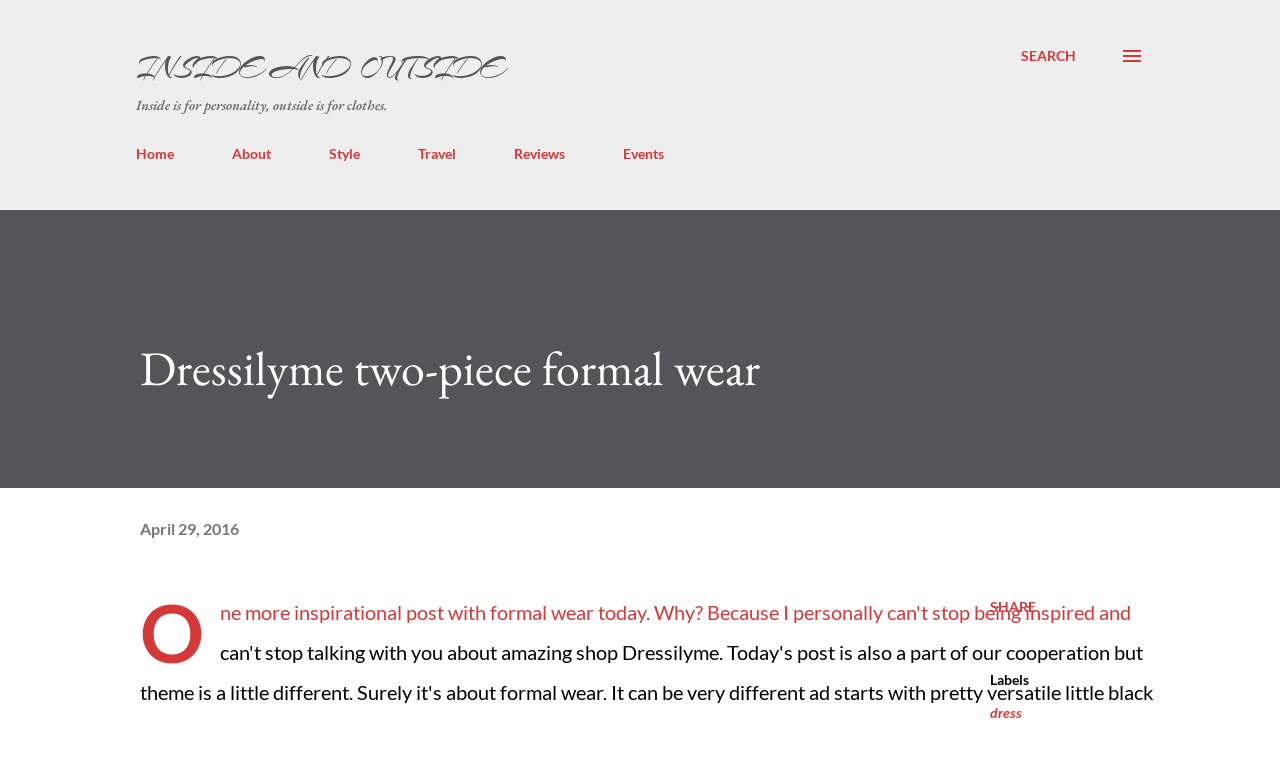

--- FILE ---
content_type: text/html; charset=UTF-8
request_url: https://www.lyoshathegirl.com/2016/04/dressilyme-two-piece-formal-wear.html
body_size: 34703
content:
<!DOCTYPE html>
<html dir='ltr' xmlns='http://www.w3.org/1999/xhtml' xmlns:b='http://www.google.com/2005/gml/b' xmlns:data='http://www.google.com/2005/gml/data' xmlns:expr='http://www.google.com/2005/gml/expr'>
<head>
<link href="//fonts.googleapis.com/css?family=Arizonia" rel="stylesheet" type="text/css">
<meta content='width=device-width, initial-scale=1' name='viewport'/>
<meta content='lPipMDIfQGqzq1_I9ATLw9pGOuhwQB_7oLuA5FGZt_U' name='google-site-verification'/>
<meta content='origin' id='mref' name='referrer'/>
<meta content='f40490bae65f4e4687551b3abbaeef55' name='p:domain_verify'/>
<title>Dressilyme two-piece formal wear</title>
<meta content='text/html; charset=UTF-8' http-equiv='Content-Type'/>
<!-- Chrome, Firefox OS and Opera -->
<meta content='#ffffff' name='theme-color'/>
<!-- Windows Phone -->
<meta content='#ffffff' name='msapplication-navbutton-color'/>
<meta content='blogger' name='generator'/>
<link href='https://www.lyoshathegirl.com/favicon.ico' rel='icon' type='image/x-icon'/>
<link href='https://www.lyoshathegirl.com/2016/04/dressilyme-two-piece-formal-wear.html' rel='canonical'/>
<link rel="alternate" type="application/atom+xml" title="Inside and Outside - Atom" href="https://www.lyoshathegirl.com/feeds/posts/default" />
<link rel="alternate" type="application/rss+xml" title="Inside and Outside - RSS" href="https://www.lyoshathegirl.com/feeds/posts/default?alt=rss" />
<link rel="service.post" type="application/atom+xml" title="Inside and Outside - Atom" href="https://www.blogger.com/feeds/5514034214407177096/posts/default" />

<link rel="alternate" type="application/atom+xml" title="Inside and Outside - Atom" href="https://www.lyoshathegirl.com/feeds/1170510525621527154/comments/default" />
<!--Can't find substitution for tag [blog.ieCssRetrofitLinks]-->
<link href='http://img.dressilyme.com/product/64579/e57c6b1a-c181-4eed-9349-515d06d48b4d-366-510.jpg' rel='image_src'/>
<meta content='https://www.lyoshathegirl.com/2016/04/dressilyme-two-piece-formal-wear.html' property='og:url'/>
<meta content='Dressilyme two-piece formal wear' property='og:title'/>
<meta content='Personal style and opinion on fashion written by Russian young lady' property='og:description'/>
<meta content='https://lh3.googleusercontent.com/blogger_img_proxy/AEn0k_vkPtsZbuYSodsri24iOlv6cnn2P5vN9OssyASSaf1TXzUnqLhzHUyN-ftIHfDRgI_qeJ5FLYtgK0pbLaVdOTJTwk1TKvQGI51FCO7S_NUf1iviSMHLWISLcDj7UP4rXyjyH-vmkDG-ERL4yrxByKM6olpPUL9gPm8T9go=w1200-h630-p-k-no-nu' property='og:image'/>
<style type='text/css'>@font-face{font-family:'Dancing Script';font-style:normal;font-weight:400;font-display:swap;src:url(//fonts.gstatic.com/s/dancingscript/v29/If2cXTr6YS-zF4S-kcSWSVi_sxjsohD9F50Ruu7BMSo3Sup5.ttf)format('truetype');}@font-face{font-family:'EB Garamond';font-style:italic;font-weight:600;font-display:swap;src:url(//fonts.gstatic.com/s/ebgaramond/v32/SlGFmQSNjdsmc35JDF1K5GRwUjcdlttVFm-rI7diR799U60.ttf)format('truetype');}@font-face{font-family:'EB Garamond';font-style:normal;font-weight:400;font-display:swap;src:url(//fonts.gstatic.com/s/ebgaramond/v32/SlGDmQSNjdsmc35JDF1K5E55YMjF_7DPuGi-6_RkBI96.ttf)format('truetype');}@font-face{font-family:'Lato';font-style:italic;font-weight:700;font-display:swap;src:url(//fonts.gstatic.com/s/lato/v25/S6u_w4BMUTPHjxsI5wq_Gwfo.ttf)format('truetype');}@font-face{font-family:'Lato';font-style:normal;font-weight:400;font-display:swap;src:url(//fonts.gstatic.com/s/lato/v25/S6uyw4BMUTPHjx4wWw.ttf)format('truetype');}@font-face{font-family:'Lato';font-style:normal;font-weight:700;font-display:swap;src:url(//fonts.gstatic.com/s/lato/v25/S6u9w4BMUTPHh6UVSwiPHA.ttf)format('truetype');}@font-face{font-family:'Lato';font-style:normal;font-weight:900;font-display:swap;src:url(//fonts.gstatic.com/s/lato/v25/S6u9w4BMUTPHh50XSwiPHA.ttf)format('truetype');}@font-face{font-family:'Lora';font-style:normal;font-weight:400;font-display:swap;src:url(//fonts.gstatic.com/s/lora/v37/0QI6MX1D_JOuGQbT0gvTJPa787weuxJBkqg.ttf)format('truetype');}@font-face{font-family:'Open Sans';font-style:italic;font-weight:600;font-stretch:normal;font-display:swap;src:url(//fonts.gstatic.com/s/opensans/v44/memQYaGs126MiZpBA-UFUIcVXSCEkx2cmqvXlWq8tWZ0Pw86hd0RkxhjWVAexQ.ttf)format('truetype');}@font-face{font-family:'Open Sans';font-style:italic;font-weight:800;font-stretch:normal;font-display:swap;src:url(//fonts.gstatic.com/s/opensans/v44/memQYaGs126MiZpBA-UFUIcVXSCEkx2cmqvXlWq8tWZ0Pw86hd0Rk0ZjWVAexQ.ttf)format('truetype');}@font-face{font-family:'Open Sans';font-style:normal;font-weight:400;font-stretch:normal;font-display:swap;src:url(//fonts.gstatic.com/s/opensans/v44/memSYaGs126MiZpBA-UvWbX2vVnXBbObj2OVZyOOSr4dVJWUgsjZ0B4gaVc.ttf)format('truetype');}@font-face{font-family:'Open Sans';font-style:normal;font-weight:600;font-stretch:normal;font-display:swap;src:url(//fonts.gstatic.com/s/opensans/v44/memSYaGs126MiZpBA-UvWbX2vVnXBbObj2OVZyOOSr4dVJWUgsgH1x4gaVc.ttf)format('truetype');}@font-face{font-family:'Open Sans';font-style:normal;font-weight:700;font-stretch:normal;font-display:swap;src:url(//fonts.gstatic.com/s/opensans/v44/memSYaGs126MiZpBA-UvWbX2vVnXBbObj2OVZyOOSr4dVJWUgsg-1x4gaVc.ttf)format('truetype');}</style>
<style id='page-skin-1' type='text/css'><!--
/*! normalize.css v3.0.1 | MIT License | git.io/normalize */html{font-family:sans-serif;-ms-text-size-adjust:100%;-webkit-text-size-adjust:100%}body{margin:0}article,aside,details,figcaption,figure,footer,header,hgroup,main,nav,section,summary{display:block}audio,canvas,progress,video{display:inline-block;vertical-align:baseline}audio:not([controls]){display:none;height:0}[hidden],template{display:none}a{background:transparent}a:active,a:hover{outline:0}abbr[title]{border-bottom:1px dotted}b,strong{font-weight:bold}dfn{font-style:italic}h1{font-size:2em;margin:.67em 0}mark{background:#ff0;color:#000}small{font-size:80%}sub,sup{font-size:75%;line-height:0;position:relative;vertical-align:baseline}sup{top:-0.5em}sub{bottom:-0.25em}img{border:0}svg:not(:root){overflow:hidden}figure{margin:1em 40px}hr{-moz-box-sizing:content-box;box-sizing:content-box;height:0}pre{overflow:auto}code,kbd,pre,samp{font-family:monospace,monospace;font-size:1em}button,input,optgroup,select,textarea{color:inherit;font:inherit;margin:0}button{overflow:visible}button,select{text-transform:none}button,html input[type="button"],input[type="reset"],input[type="submit"]{-webkit-appearance:button;cursor:pointer}button[disabled],html input[disabled]{cursor:default}button::-moz-focus-inner,input::-moz-focus-inner{border:0;padding:0}input{line-height:normal}input[type="checkbox"],input[type="radio"]{box-sizing:border-box;padding:0}input[type="number"]::-webkit-inner-spin-button,input[type="number"]::-webkit-outer-spin-button{height:auto}input[type="search"]{-webkit-appearance:textfield;-moz-box-sizing:content-box;-webkit-box-sizing:content-box;box-sizing:content-box}input[type="search"]::-webkit-search-cancel-button,input[type="search"]::-webkit-search-decoration{-webkit-appearance:none}fieldset{border:1px solid #c0c0c0;margin:0 2px;padding:.35em .625em .75em}legend{border:0;padding:0}textarea{overflow:auto}optgroup{font-weight:bold}table{border-collapse:collapse;border-spacing:0}td,th{padding:0}
body {
overflow-wrap: break-word;
word-break: break-word;
word-wrap: break-word;
}
.hidden {
display: none;
}
.invisible {
visibility: hidden;
}
.container::after,
.float-container::after {
clear: both;
content: '';
display: table;
}
.clearboth {
clear: both;
}
.dim-overlay {
background-color: rgba(0, 0, 0, 0.54);
height: 100vh;
left: 0;
position: fixed;
top: 0;
width: 100%;
}
#sharing-dim-overlay {
background-color: transparent;
}
.loading-spinner-large {
-webkit-animation: mspin-rotate 1568.63ms infinite linear;
animation: mspin-rotate 1568.63ms infinite linear;
height: 48px;
overflow: hidden;
position: absolute;
width: 48px;
z-index: 200;
}
.loading-spinner-large > div {
-webkit-animation: mspin-revrot 5332ms infinite steps(4);
animation: mspin-revrot 5332ms infinite steps(4);
}
.loading-spinner-large > div > div {
-webkit-animation: mspin-singlecolor-large-film 1333ms infinite steps(81);
animation: mspin-singlecolor-large-film 1333ms infinite steps(81);
background-size: 100%;
height: 48px;
width: 3888px;
}
.mspin-black-large > div > div,
.mspin-grey_54-large > div > div {
background-image: url(https://www.blogblog.com/indie/mspin_black_large.svg);
}
.mspin-white-large > div > div {
background-image: url(https://www.blogblog.com/indie/mspin_white_large.svg);
}
.mspin-grey_54-large {
opacity: .54;
}
@-webkit-keyframes mspin-singlecolor-large-film {
from {
-webkit-transform: translateX(0);
transform: translateX(0);
}
to {
-webkit-transform: translateX(-3888px);
transform: translateX(-3888px);
}
}
@keyframes mspin-singlecolor-large-film {
from {
-webkit-transform: translateX(0);
transform: translateX(0);
}
to {
-webkit-transform: translateX(-3888px);
transform: translateX(-3888px);
}
}
@-webkit-keyframes mspin-rotate {
from {
-webkit-transform: rotate(0deg);
transform: rotate(0deg);
}
to {
-webkit-transform: rotate(360deg);
transform: rotate(360deg);
}
}
@keyframes mspin-rotate {
from {
-webkit-transform: rotate(0deg);
transform: rotate(0deg);
}
to {
-webkit-transform: rotate(360deg);
transform: rotate(360deg);
}
}
@-webkit-keyframes mspin-revrot {
from {
-webkit-transform: rotate(0deg);
transform: rotate(0deg);
}
to {
-webkit-transform: rotate(-360deg);
transform: rotate(-360deg);
}
}
@keyframes mspin-revrot {
from {
-webkit-transform: rotate(0deg);
transform: rotate(0deg);
}
to {
-webkit-transform: rotate(-360deg);
transform: rotate(-360deg);
}
}
input::-ms-clear {
display: none;
}
.blogger-logo,
.svg-icon-24.blogger-logo {
fill: #ff9800;
opacity: 1.0;
}
.skip-navigation {
background-color: #fff;
box-sizing: border-box;
color: #000;
display: block;
height: 0;
left: 0;
line-height: 50px;
overflow: hidden;
padding-top: 0;
position: fixed;
text-align: center;
top: 0;
-webkit-transition: box-shadow 0.3s, height 0.3s, padding-top 0.3s;
transition: box-shadow 0.3s, height 0.3s, padding-top 0.3s;
width: 100%;
z-index: 900;
}
.skip-navigation:focus {
box-shadow: 0 4px 5px 0 rgba(0, 0, 0, 0.14), 0 1px 10px 0 rgba(0, 0, 0, 0.12), 0 2px 4px -1px rgba(0, 0, 0, 0.2);
height: 50px;
}
#main {
outline: none;
}
.main-heading {
position: absolute;
clip: rect(1px, 1px, 1px, 1px);
padding: 0;
border: 0;
height: 1px;
width: 1px;
overflow: hidden;
}
.widget.Attribution {
margin-top: 1em;
text-align: center;
}
.widget.Attribution .blogger img,
.widget.Attribution .blogger svg {
vertical-align: bottom;
}
.widget.Attribution .blogger img {
margin-right: 0.5em;
}
.widget.Attribution div {
line-height: 24px;
margin-top: 0.5em;
}
.widget.Attribution .image-attribution,
.widget.Attribution .copyright {
font-size: 0.7em;
margin-top: 1.5em;
}
.item-control {
display: none;
}
.BLOG_mobile_video_class {
display: none;
}
.bg-photo {
background-attachment: scroll !important;
}
body .CSS_LIGHTBOX {
z-index: 900;
}
.extendable .show-more,
.extendable .show-less {
border-color: #d43939;
color: #d43939;
margin-top: 8px;
}
.extendable .show-more.hidden,
.extendable .show-less.hidden {
display: none;
}
.inline-ad {
display: none;
max-width: 100%;
overflow: hidden;
}
.adsbygoogle {
display: block;
}
#cookieChoiceInfo {
bottom: 0;
top: auto;
}
iframe.b-hbp-video {
border: 0;
}
.post-body img {
max-width: 100%;
}
.post-body iframe {
max-width: 100%;
}
.post-body a[imageanchor="1"] {
display: inline-block;
}
.byline {
margin-right: 1em;
}
.byline:last-child {
margin-right: 0;
}
.paging-control-container {
margin-bottom: 16px;
}
.paging-control-container .paging-control {
display: inline-block;
}
.paging-control-container .paging-control,
.paging-control-container .comment-range-text::after {
color: #d43939;
}
.paging-control-container .paging-control,
.paging-control-container .comment-range-text {
margin-right: 8px;
}
.paging-control-container .paging-control::after,
.paging-control-container .comment-range-text::after {
content: '\00B7';
cursor: default;
padding-left: 8px;
pointer-events: none;
}
.paging-control-container .paging-control:last-child::after,
.paging-control-container .comment-range-text:last-child::after {
content: none;
}
.byline.reactions iframe {
height: 20px;
}
.b-notification {
color: #000;
background-color: #fff;
border-bottom: solid 1px #000;
box-sizing: border-box;
padding: 16px 32px;
text-align: center;
}
.b-notification.visible {
-webkit-transition: margin-top 0.3s cubic-bezier(0.4, 0, 0.2, 1);
transition: margin-top 0.3s cubic-bezier(0.4, 0, 0.2, 1);
}
.b-notification.invisible {
position: absolute;
}
.b-notification-close {
position: absolute;
right: 8px;
top: 8px;
}
.no-posts-message {
line-height: 40px;
text-align: center;
}
@media screen and (max-width: 968px) {
body.item-view .post-body a[imageanchor="1"][style*="float: left;"],
body.item-view .post-body a[imageanchor="1"][style*="float: right;"] {
float: none !important;
clear: none !important;
}
body.item-view .post-body a[imageanchor="1"] img {
display: block;
height: auto;
margin: 0 auto;
}
body.item-view .post-body > .separator:first-child > a[imageanchor="1"]:first-child {
margin-top: 20px;
}
.post-body a[imageanchor] {
display: block;
}
body.item-view .post-body a[imageanchor="1"] {
margin-left: 0 !important;
margin-right: 0 !important;
}
body.item-view .post-body a[imageanchor="1"] + a[imageanchor="1"] {
margin-top: 16px;
}
}
#comments {
border-top: 1px dashed rgba(0, 0, 0, 0.54);
margin-top: 20px;
padding: 20px;
}
#comments .comment-thread ol {
margin: 0;
padding-left: 0;
}
#comments .comment-thread ol {
padding-left: 0;
}
#comments .comment-thread .comment-replies,
#comments .comment .comment-replybox-single {
margin-left: 60px;
}
#comments .comment-thread .thread-count {
display: none;
}
#comments .comment {
list-style-type: none;
padding: 0 0 30px 0;
position: relative;
}
#comments .comment .comment {
padding-bottom: 8px;
}
.comment .avatar-image-container {
position: absolute;
}
.comment .avatar-image-container img {
border-radius: 50%;
}
.avatar-image-container svg,
.comment .avatar-image-container .avatar-icon {
border-radius: 50%;
border: solid 1px #d43939;
box-sizing: border-box;
fill: #d43939;
height: 35px;
margin: 0;
padding: 7px;
width: 35px;
}
.comment .comment-block {
margin-top: 10px;
padding-bottom: 0;
}
.comment .comment-block {
margin-left: 60px;
}
#comments .comment-author-header-wrapper {
margin-left: 40px;
}
#comments .comment .thread-expanded .comment-block {
padding-bottom: 20px;
}
#comments .comment .comment-header .user,
#comments .comment .comment-header .user a {
color: #000000;
font-style: normal;
font-weight: bold;
}
#comments .comment .comment-actions {
background: transparent;
border: 0;
box-shadow: none;
color: #d43939;
cursor: pointer;
font-size: 14px;
font-weight: bold;
outline: none;
text-decoration: none;
text-transform: uppercase;
width: auto;
bottom: 0;
margin-bottom: 15px;
position: absolute;
}
#comments .comment .comment-actions > * {
margin-right: 8px;
}
#comments .comment .comment-header .datetime {
bottom: 0;
color: rgba(0, 0, 0, 0.54);
display: inline-block;
font-size: 13px;
font-style: italic;
}
#comments .comment .comment-header .datetime {
margin-left: 8px;
}
#comments .comment .comment-header .datetime a,
#comments .comment .comment-footer .comment-timestamp a {
color: rgba(0, 0, 0, 0.54);
}
.comment .comment-body,
#comments .comment .comment-content {
margin-top: 12px;
word-break: break-word;
}
.comment-body {
margin-bottom: 12px;
}
#comments.embed[data-num-comments="0"] {
border: none;
margin-top: 0;
padding-top: 0;
}
#comments.embed[data-num-comments="0"] #comment-post-message,
#comments.embed[data-num-comments="0"] div.comment-form > p,
#comments.embed[data-num-comments="0"] p.comment-footer {
display: none;
}
#comment-editor-src {
display: none;
}
.comments .comments-content .loadmore.loaded {
max-height: 0;
opacity: 0;
overflow: hidden;
}
.extendable .remaining-items {
height: 0;
overflow: hidden;
-webkit-transition: height 0.3s cubic-bezier(0.4, 0, 0.2, 1);
transition: height 0.3s cubic-bezier(0.4, 0, 0.2, 1);
}
.extendable .remaining-items.expanded {
height: auto;
}
.svg-icon-24,
.svg-icon-24-button {
cursor: pointer;
height: 24px;
width: 24px;
min-width: 24px;
}
.touch-icon {
margin: -12px;
padding: 12px;
}
.touch-icon:focus, .touch-icon:active {
background-color: rgba(153, 153, 153, 0.4);
border-radius: 50%;
}
svg:not(:root).touch-icon {
overflow: visible;
}
html[dir=rtl] .rtl-reversible-icon {
-webkit-transform: scaleX(-1);
-ms-transform: scaleX(-1);
transform: scaleX(-1);
}
.touch-icon-button,
.svg-icon-24-button {
background: transparent;
border: 0;
margin: 0;
outline: none;
padding: 0;
}
.touch-icon-button .touch-icon:focus,
.touch-icon-button .touch-icon:active {
background-color: transparent;
}
.touch-icon-button:focus .touch-icon,
.touch-icon-button:active .touch-icon {
background-color: rgba(153, 153, 153, 0.4);
border-radius: 50%;
}
.Profile .default-avatar-wrapper .avatar-icon {
border-radius: 50%;
border: solid 1px #000000;
box-sizing: border-box;
fill: #000000;
margin: 0;
}
.Profile .individual .default-avatar-wrapper .avatar-icon {
padding: 25px;
}
.Profile .individual .profile-img,
.Profile .individual .avatar-icon {
height: 120px;
width: 120px;
}
.Profile .team .default-avatar-wrapper .avatar-icon {
padding: 8px;
}
.Profile .team .profile-img,
.Profile .team .avatar-icon,
.Profile .team .default-avatar-wrapper {
height: 40px;
width: 40px;
}
.snippet-container {
margin: 0;
position: relative;
overflow: hidden;
}
.snippet-fade {
bottom: 0;
box-sizing: border-box;
position: absolute;
width: 96px;
}
.snippet-fade {
right: 0;
}
.snippet-fade:after {
content: '\2026';
}
.snippet-fade:after {
float: right;
}
.post-bottom {
-webkit-box-align: center;
-webkit-align-items: center;
-ms-flex-align: center;
align-items: center;
display: -webkit-box;
display: -webkit-flex;
display: -ms-flexbox;
display: flex;
-webkit-flex-wrap: wrap;
-ms-flex-wrap: wrap;
flex-wrap: wrap;
}
.post-footer {
-webkit-box-flex: 1;
-webkit-flex: 1 1 auto;
-ms-flex: 1 1 auto;
flex: 1 1 auto;
-webkit-flex-wrap: wrap;
-ms-flex-wrap: wrap;
flex-wrap: wrap;
-webkit-box-ordinal-group: 2;
-webkit-order: 1;
-ms-flex-order: 1;
order: 1;
}
.post-footer > * {
-webkit-box-flex: 0;
-webkit-flex: 0 1 auto;
-ms-flex: 0 1 auto;
flex: 0 1 auto;
}
.post-footer .byline:last-child {
margin-right: 1em;
}
.jump-link {
-webkit-box-flex: 0;
-webkit-flex: 0 0 auto;
-ms-flex: 0 0 auto;
flex: 0 0 auto;
-webkit-box-ordinal-group: 3;
-webkit-order: 2;
-ms-flex-order: 2;
order: 2;
}
.centered-top-container.sticky {
left: 0;
position: fixed;
right: 0;
top: 0;
width: auto;
z-index: 8;
-webkit-transition-property: opacity, -webkit-transform;
transition-property: opacity, -webkit-transform;
transition-property: transform, opacity;
transition-property: transform, opacity, -webkit-transform;
-webkit-transition-duration: 0.2s;
transition-duration: 0.2s;
-webkit-transition-timing-function: cubic-bezier(0.4, 0, 0.2, 1);
transition-timing-function: cubic-bezier(0.4, 0, 0.2, 1);
}
.centered-top-placeholder {
display: none;
}
.collapsed-header .centered-top-placeholder {
display: block;
}
.centered-top-container .Header .replaced h1,
.centered-top-placeholder .Header .replaced h1 {
display: none;
}
.centered-top-container.sticky .Header .replaced h1 {
display: block;
}
.centered-top-container.sticky .Header .header-widget {
background: none;
}
.centered-top-container.sticky .Header .header-image-wrapper {
display: none;
}
.centered-top-container img,
.centered-top-placeholder img {
max-width: 100%;
}
.collapsible {
-webkit-transition: height 0.3s cubic-bezier(0.4, 0, 0.2, 1);
transition: height 0.3s cubic-bezier(0.4, 0, 0.2, 1);
}
.collapsible,
.collapsible > summary {
display: block;
overflow: hidden;
}
.collapsible > :not(summary) {
display: none;
}
.collapsible[open] > :not(summary) {
display: block;
}
.collapsible:focus,
.collapsible > summary:focus {
outline: none;
}
.collapsible > summary {
cursor: pointer;
display: block;
padding: 0;
}
.collapsible:focus > summary,
.collapsible > summary:focus {
background-color: transparent;
}
.collapsible > summary::-webkit-details-marker {
display: none;
}
.collapsible-title {
-webkit-box-align: center;
-webkit-align-items: center;
-ms-flex-align: center;
align-items: center;
display: -webkit-box;
display: -webkit-flex;
display: -ms-flexbox;
display: flex;
}
.collapsible-title .title {
-webkit-box-flex: 1;
-webkit-flex: 1 1 auto;
-ms-flex: 1 1 auto;
flex: 1 1 auto;
-webkit-box-ordinal-group: 1;
-webkit-order: 0;
-ms-flex-order: 0;
order: 0;
overflow: hidden;
text-overflow: ellipsis;
white-space: nowrap;
}
.collapsible-title .chevron-down,
.collapsible[open] .collapsible-title .chevron-up {
display: block;
}
.collapsible-title .chevron-up,
.collapsible[open] .collapsible-title .chevron-down {
display: none;
}
.overflowable-container {
max-height: 48px;
overflow: hidden;
position: relative;
}
.overflow-button {
cursor: pointer;
}
#overflowable-dim-overlay {
background: transparent;
}
.overflow-popup {
box-shadow: 0 2px 2px 0 rgba(0, 0, 0, 0.14), 0 3px 1px -2px rgba(0, 0, 0, 0.2), 0 1px 5px 0 rgba(0, 0, 0, 0.12);
background-color: #ffffff;
left: 0;
max-width: calc(100% - 32px);
position: absolute;
top: 0;
visibility: hidden;
z-index: 101;
}
.overflow-popup ul {
list-style: none;
}
.overflow-popup li,
.overflow-popup .tabs li {
display: block;
height: auto;
}
.overflow-popup .tabs li {
padding-left: 0;
padding-right: 0;
}
.overflow-button.hidden,
.overflow-popup li.hidden,
.overflow-popup .tabs li.hidden {
display: none;
}
.ripple {
position: relative;
}
.ripple > * {
z-index: 1;
}
.splash-wrapper {
bottom: 0;
left: 0;
overflow: hidden;
pointer-events: none;
position: absolute;
right: 0;
top: 0;
z-index: 0;
}
.splash {
background: #cccccc;
border-radius: 100%;
display: block;
opacity: 0.6;
position: absolute;
-webkit-transform: scale(0);
-ms-transform: scale(0);
transform: scale(0);
}
.splash.animate {
-webkit-animation: ripple-effect 0.4s linear;
animation: ripple-effect 0.4s linear;
}
@-webkit-keyframes ripple-effect {
100% {
opacity: 0;
-webkit-transform: scale(2.5);
transform: scale(2.5);
}
}
@keyframes ripple-effect {
100% {
opacity: 0;
-webkit-transform: scale(2.5);
transform: scale(2.5);
}
}
.search {
display: -webkit-box;
display: -webkit-flex;
display: -ms-flexbox;
display: flex;
line-height: 24px;
width: 24px;
}
.search.focused {
width: 100%;
}
.search.focused .section {
width: 100%;
}
.search form {
z-index: 101;
}
.search h3 {
display: none;
}
.search form {
display: -webkit-box;
display: -webkit-flex;
display: -ms-flexbox;
display: flex;
-webkit-box-flex: 1;
-webkit-flex: 1 0 0;
-ms-flex: 1 0 0px;
flex: 1 0 0;
border-bottom: solid 1px transparent;
padding-bottom: 8px;
}
.search form > * {
display: none;
}
.search.focused form > * {
display: block;
}
.search .search-input label {
display: none;
}
.centered-top-placeholder.cloned .search form {
z-index: 30;
}
.search.focused form {
border-color: #000000;
position: relative;
width: auto;
}
.collapsed-header .centered-top-container .search.focused form {
border-bottom-color: transparent;
}
.search-expand {
-webkit-box-flex: 0;
-webkit-flex: 0 0 auto;
-ms-flex: 0 0 auto;
flex: 0 0 auto;
}
.search-expand-text {
display: none;
}
.search-close {
display: inline;
vertical-align: middle;
}
.search-input {
-webkit-box-flex: 1;
-webkit-flex: 1 0 1px;
-ms-flex: 1 0 1px;
flex: 1 0 1px;
}
.search-input input {
background: none;
border: 0;
box-sizing: border-box;
color: #000000;
display: inline-block;
outline: none;
width: calc(100% - 48px);
}
.search-input input.no-cursor {
color: transparent;
text-shadow: 0 0 0 #000000;
}
.collapsed-header .centered-top-container .search-action,
.collapsed-header .centered-top-container .search-input input {
color: #000000;
}
.collapsed-header .centered-top-container .search-input input.no-cursor {
color: transparent;
text-shadow: 0 0 0 #000000;
}
.search-input input.no-cursor:focus,
.collapsed-header .centered-top-container .search-input input.no-cursor:focus {
outline: none;
}
.search-focused > * {
visibility: hidden;
}
.search-focused .search,
.search-focused .search-icon {
visibility: visible;
}
.search.focused .search-action {
display: block;
}
.search.focused .search-action:disabled {
opacity: .3;
}
.sidebar-container {
background-color: #f7f7f7;
max-width: 320px;
overflow-y: auto;
-webkit-transition-property: -webkit-transform;
transition-property: -webkit-transform;
transition-property: transform;
transition-property: transform, -webkit-transform;
-webkit-transition-duration: .3s;
transition-duration: .3s;
-webkit-transition-timing-function: cubic-bezier(0, 0, 0.2, 1);
transition-timing-function: cubic-bezier(0, 0, 0.2, 1);
width: 320px;
z-index: 101;
-webkit-overflow-scrolling: touch;
}
.sidebar-container .navigation {
line-height: 0;
padding: 16px;
}
.sidebar-container .sidebar-back {
cursor: pointer;
}
.sidebar-container .widget {
background: none;
margin: 0 16px;
padding: 16px 0;
}
.sidebar-container .widget .title {
color: #000000;
margin: 0;
}
.sidebar-container .widget ul {
list-style: none;
margin: 0;
padding: 0;
}
.sidebar-container .widget ul ul {
margin-left: 1em;
}
.sidebar-container .widget li {
font-size: 16px;
line-height: normal;
}
.sidebar-container .widget + .widget {
border-top: 1px dashed #000000;
}
.BlogArchive li {
margin: 16px 0;
}
.BlogArchive li:last-child {
margin-bottom: 0;
}
.Label li a {
display: inline-block;
}
.Label .label-count,
.BlogArchive .post-count {
float: right;
margin-left: .25em;
}
.Label .label-count::before,
.BlogArchive .post-count::before {
content: '(';
}
.Label .label-count::after,
.BlogArchive .post-count::after {
content: ')';
}
.widget.Translate .skiptranslate > div {
display: block !important;
}
.widget.Profile .profile-link {
background-image: none !important;
display: -webkit-box;
display: -webkit-flex;
display: -ms-flexbox;
display: flex;
}
.widget.Profile .team-member .profile-img,
.widget.Profile .team-member .default-avatar-wrapper {
-webkit-box-flex: 0;
-webkit-flex: 0 0 auto;
-ms-flex: 0 0 auto;
flex: 0 0 auto;
margin-right: 1em;
}
.widget.Profile .individual .profile-link {
-webkit-box-orient: vertical;
-webkit-box-direction: normal;
-webkit-flex-direction: column;
-ms-flex-direction: column;
flex-direction: column;
}
.widget.Profile .team .profile-link .profile-name {
-webkit-align-self: center;
-ms-flex-item-align: center;
-ms-grid-row-align: center;
align-self: center;
display: block;
-webkit-box-flex: 1;
-webkit-flex: 1 1 auto;
-ms-flex: 1 1 auto;
flex: 1 1 auto;
}
.dim-overlay {
background-color: rgba(0, 0, 0, 0.54);
z-index: 100;
}
body.sidebar-visible {
overflow-y: hidden;
}
@media screen and (max-width: 1619px) {
.sidebar-container {
bottom: 0;
position: fixed;
top: 0;
left: auto;
right: 0;
}
.sidebar-container.sidebar-invisible {
-webkit-transition-timing-function: cubic-bezier(0.4, 0, 0.6, 1);
transition-timing-function: cubic-bezier(0.4, 0, 0.6, 1);
-webkit-transform: translateX(320px);
-ms-transform: translateX(320px);
transform: translateX(320px);
}
}
.dialog {
box-shadow: 0 2px 2px 0 rgba(0, 0, 0, 0.14), 0 3px 1px -2px rgba(0, 0, 0, 0.2), 0 1px 5px 0 rgba(0, 0, 0, 0.12);
background: #ffffff;
box-sizing: border-box;
padding: 30px;
position: fixed;
text-align: center;
width: calc(100% - 24px);
z-index: 101;
}
.dialog input[type=text],
.dialog input[type=email] {
background-color: transparent;
border: 0;
border-bottom: solid 1px rgba(0,0,0,0.12);
color: #000000;
display: block;
font-family: Lato, sans-serif;
font-size: 16px;
line-height: 24px;
margin: auto;
padding-bottom: 7px;
outline: none;
text-align: center;
width: 100%;
}
.dialog input[type=text]::-webkit-input-placeholder,
.dialog input[type=email]::-webkit-input-placeholder {
color: #000000;
}
.dialog input[type=text]::-moz-placeholder,
.dialog input[type=email]::-moz-placeholder {
color: #000000;
}
.dialog input[type=text]:-ms-input-placeholder,
.dialog input[type=email]:-ms-input-placeholder {
color: #000000;
}
.dialog input[type=text]::placeholder,
.dialog input[type=email]::placeholder {
color: #000000;
}
.dialog input[type=text]:focus,
.dialog input[type=email]:focus {
border-bottom: solid 2px #d43939;
padding-bottom: 6px;
}
.dialog input.no-cursor {
color: transparent;
text-shadow: 0 0 0 #000000;
}
.dialog input.no-cursor:focus {
outline: none;
}
.dialog input.no-cursor:focus {
outline: none;
}
.dialog input[type=submit] {
font-family: Lato, sans-serif;
}
.subscribe-popup {
max-width: 364px;
}
.subscribe-popup h3 {
color: #ffffff;
font-size: 1.8em;
margin-top: 0;
}
.subscribe-popup .FollowByEmail h3 {
display: none;
}
.subscribe-popup .FollowByEmail .follow-by-email-submit {
background: transparent;
border: 0;
box-shadow: none;
color: #d43939;
cursor: pointer;
font-size: 14px;
font-weight: bold;
outline: none;
text-decoration: none;
text-transform: uppercase;
width: auto;
color: #d43939;
display: inline-block;
margin: 0 auto;
margin-top: 24px;
width: auto;
white-space: normal;
}
.subscribe-popup .FollowByEmail .follow-by-email-submit:disabled {
cursor: default;
opacity: .3;
}
@media (max-width: 800px) {
.blog-name div.widget.Subscribe {
margin-bottom: 16px;
}
body.item-view .blog-name div.widget.Subscribe {
margin: 8px auto 16px auto;
width: 100%;
}
}
body#layout .bg-photo-overlay,
body#layout .bg-photo {
display: none;
}
body#layout .page_body {
padding: 0;
position: relative;
top: 0;
}
body#layout .page {
display: inline-block;
left: inherit;
position: relative;
vertical-align: top;
width: 540px;
}
body#layout .centered {
max-width: 954px;
}
body#layout .navigation {
display: none;
}
body#layout .sidebar-container {
display: inline-block;
width: 40%;
}
body#layout .hamburger-menu,
body#layout .search {
display: none;
}
.widget.Sharing .sharing-button {
display: none;
}
.widget.Sharing .sharing-buttons li {
padding: 0;
}
.widget.Sharing .sharing-buttons li span {
display: none;
}
.post-share-buttons {
position: relative;
}
.share-buttons .svg-icon-24,
.centered-bottom .share-buttons .svg-icon-24 {
fill: #d67f3f;
}
.sharing-open.touch-icon-button:focus .touch-icon,
.sharing-open.touch-icon-button:active .touch-icon {
background-color: transparent;
}
.share-buttons {
background-color: #ffffff;
border-radius: 2px;
box-shadow: 0 2px 2px 0 rgba(0, 0, 0, 0.14), 0 3px 1px -2px rgba(0, 0, 0, 0.2), 0 1px 5px 0 rgba(0, 0, 0, 0.12);
color: #d67f3f;
list-style: none;
margin: 0;
padding: 8px 0;
position: absolute;
top: -11px;
min-width: 200px;
z-index: 101;
}
.share-buttons.hidden {
display: none;
}
.sharing-button {
background: transparent;
border: 0;
margin: 0;
outline: none;
padding: 0;
cursor: pointer;
}
.share-buttons li {
margin: 0;
height: 48px;
}
.share-buttons li:last-child {
margin-bottom: 0;
}
.share-buttons li .sharing-platform-button {
box-sizing: border-box;
cursor: pointer;
display: block;
height: 100%;
margin-bottom: 0;
padding: 0 16px;
position: relative;
width: 100%;
}
.share-buttons li .sharing-platform-button:focus,
.share-buttons li .sharing-platform-button:hover {
background-color: rgba(128, 128, 128, 0.1);
outline: none;
}
.share-buttons li svg[class^="sharing-"],
.share-buttons li svg[class*=" sharing-"] {
position: absolute;
top: 10px;
}
.share-buttons li span.sharing-platform-button,
.share-buttons li span.sharing-platform-button {
position: relative;
top: 0;
}
.share-buttons li .platform-sharing-text {
display: block;
font-size: 16px;
line-height: 48px;
white-space: nowrap;
}
.share-buttons li .platform-sharing-text {
margin-left: 56px;
}
.flat-button {
cursor: pointer;
display: inline-block;
font-weight: bold;
text-transform: uppercase;
border-radius: 2px;
padding: 8px;
margin: -8px;
}
.flat-icon-button {
background: transparent;
border: 0;
margin: 0;
outline: none;
padding: 0;
margin: -12px;
padding: 12px;
cursor: pointer;
box-sizing: content-box;
display: inline-block;
line-height: 0;
}
.flat-icon-button,
.flat-icon-button .splash-wrapper {
border-radius: 50%;
}
.flat-icon-button .splash.animate {
-webkit-animation-duration: 0.3s;
animation-duration: 0.3s;
}
h1,
h2,
h3,
h4,
h5,
h6 {
margin: 0;
}
.post-body h1, .post-body
h2, .post-body
h3, .post-body
h4, .post-body
h5, .post-body
h6 {
margin: 1em 0;
}
a,
.action-link {
color: #d43939;
cursor: pointer;
text-decoration: none;
}
a:visited,
.action-link:visited {
color: #d67f3f;
}
a:hover,
.action-link:hover {
color: #d67f3f;
}
body {
background-color: #ffffff;
color: #000000;
font: 400 20px Lato, sans-serif;
margin: 0 auto;
}
.unused {
background: #ffffff none repeat scroll top left;
}
.dim-overlay {
z-index: 100;
}
.all-container {
min-height: 100vh;
display: -webkit-box;
display: -webkit-flex;
display: -ms-flexbox;
display: flex;
-webkit-box-orient: vertical;
-webkit-box-direction: normal;
-webkit-flex-direction: column;
-ms-flex-direction: column;
flex-direction: column;
}
body.sidebar-visible .all-container {
overflow-y: scroll;
}
.page {
max-width: 1280px;
width: 100%;
}
.Blog {
padding: 0;
padding-left: 136px;
}
.main_content_container {
-webkit-box-flex: 0;
-webkit-flex: 0 0 auto;
-ms-flex: 0 0 auto;
flex: 0 0 auto;
margin: 0 auto;
max-width: 1600px;
width: 100%;
}
.centered-top-container {
-webkit-box-flex: 0;
-webkit-flex: 0 0 auto;
-ms-flex: 0 0 auto;
flex: 0 0 auto;
}
.centered-top,
.centered-top-placeholder {
box-sizing: border-box;
width: 100%;
}
.centered-top {
box-sizing: border-box;
margin: 0 auto;
max-width: 1280px;
padding: 44px 136px 32px 136px;
width: 100%;
}
.centered-top h3 {
color: rgba(0, 0, 0, 0.54);
font: 700 14px Lato, sans-serif;
}
.centered {
width: 100%;
}
.centered-top-firstline {
display: -webkit-box;
display: -webkit-flex;
display: -ms-flexbox;
display: flex;
position: relative;
width: 100%;
}
.main_header_elements {
display: -webkit-box;
display: -webkit-flex;
display: -ms-flexbox;
display: flex;
-webkit-box-flex: 0;
-webkit-flex: 0 1 auto;
-ms-flex: 0 1 auto;
flex: 0 1 auto;
-webkit-box-ordinal-group: 2;
-webkit-order: 1;
-ms-flex-order: 1;
order: 1;
overflow-x: hidden;
width: 100%;
}
html[dir=rtl] .main_header_elements {
-webkit-box-ordinal-group: 3;
-webkit-order: 2;
-ms-flex-order: 2;
order: 2;
}
body.search-view .centered-top.search-focused .blog-name {
display: none;
}
.widget.Header img {
max-width: 100%;
}
.blog-name {
-webkit-box-flex: 1;
-webkit-flex: 1 1 auto;
-ms-flex: 1 1 auto;
flex: 1 1 auto;
min-width: 0;
-webkit-box-ordinal-group: 2;
-webkit-order: 1;
-ms-flex-order: 1;
order: 1;
-webkit-transition: opacity 0.2s cubic-bezier(0.4, 0, 0.2, 1);
transition: opacity 0.2s cubic-bezier(0.4, 0, 0.2, 1);
}
.subscribe-section-container {
-webkit-box-flex: 0;
-webkit-flex: 0 0 auto;
-ms-flex: 0 0 auto;
flex: 0 0 auto;
-webkit-box-ordinal-group: 3;
-webkit-order: 2;
-ms-flex-order: 2;
order: 2;
}
.search {
-webkit-box-flex: 0;
-webkit-flex: 0 0 auto;
-ms-flex: 0 0 auto;
flex: 0 0 auto;
-webkit-box-ordinal-group: 4;
-webkit-order: 3;
-ms-flex-order: 3;
order: 3;
line-height: 24px;
}
.search svg {
margin-bottom: 0px;
margin-top: 0px;
padding-bottom: 0;
padding-top: 0;
}
.search, .search.focused {
display: block;
width: auto;
}
.search .section {
opacity: 0;
position: absolute;
right: 0;
top: 0;
-webkit-transition: opacity 0.2s cubic-bezier(0.4, 0, 0.2, 1);
transition: opacity 0.2s cubic-bezier(0.4, 0, 0.2, 1);
}
.search-expand {
background: transparent;
border: 0;
margin: 0;
outline: none;
padding: 0;
display: block;
}
.search.focused .search-expand {
visibility: hidden;
}
.hamburger-menu {
float: right;
height: 24px;
}
.subscribe-section-container,
.search-expand {
margin-left: 44px;
}
.hamburger-section {
-webkit-box-flex: 1;
-webkit-flex: 1 0 auto;
-ms-flex: 1 0 auto;
flex: 1 0 auto;
margin-left: 44px;
-webkit-box-ordinal-group: 3;
-webkit-order: 2;
-ms-flex-order: 2;
order: 2;
}
html[dir=rtl] .hamburger-section {
-webkit-box-ordinal-group: 2;
-webkit-order: 1;
-ms-flex-order: 1;
order: 1;
}
.search-expand-icon {
display: none;
}
.search-expand-text {
display: block;
}
.search-input {
width: 100%;
}
.search-focused .hamburger-section {
visibility: visible;
}
.centered-top-secondline .PageList ul {
margin: 0;
max-height: 288px;
overflow-y: hidden;
}
.centered-top-secondline .PageList li {
margin-right: 30px;
}
.centered-top-secondline .PageList li:first-child a {
padding-left: 0;
}
.centered-top-secondline .PageList .overflow-popup ul {
overflow-y: auto;
}
.centered-top-secondline .PageList .overflow-popup li {
display: block;
}
.centered-top-secondline .PageList .overflow-popup li.hidden {
display: none;
}
.overflowable-contents li {
display: inline-block;
height: 48px;
}
.sticky .blog-name {
overflow: hidden;
}
.sticky .blog-name .widget.Header h1 {
overflow: hidden;
text-overflow: ellipsis;
white-space: nowrap;
}
.sticky .blog-name .widget.Header p,
.sticky .centered-top-secondline {
display: none;
}
.centered-top-container,
.centered-top-placeholder {
background: #eeeeee none repeat scroll top left;
}
.centered-top .svg-icon-24 {
fill: #d43939;
}
.blog-name h1,
.blog-name h1 a {
color: #555559;
font: 400 24px EB Garamond, serif;
line-height: 24px;
text-transform: uppercase;
}
.widget.Header .header-widget p {
font: 400 14px EB Garamond, serif;
font-style: italic;
color: rgba(0, 0, 0, 0.54);
line-height: 1.6;
max-width: 676px;
}
.centered-top .flat-button {
color: #d43939;
cursor: pointer;
font: 700 14px Lato, sans-serif;
line-height: 24px;
text-transform: uppercase;
-webkit-transition: opacity 0.2s cubic-bezier(0.4, 0, 0.2, 1);
transition: opacity 0.2s cubic-bezier(0.4, 0, 0.2, 1);
}
.subscribe-button {
background: transparent;
border: 0;
margin: 0;
outline: none;
padding: 0;
display: block;
}
html[dir=ltr] .search form {
margin-right: 12px;
}
.search.focused .section {
opacity: 1;
margin-right: 36px;
width: calc(100% - 36px);
}
.search input {
border: 0;
color: rgba(0, 0, 0, 0.54);
font: 700 16px Lato, sans-serif;
line-height: 24px;
outline: 0;
width: 100%;
}
.search form {
padding-bottom: 0;
}
.search input[type='submit'] {
display: none;
}
.search input::-webkit-input-placeholder {
text-transform: uppercase;
}
.search input::-moz-placeholder {
text-transform: uppercase;
}
.search input:-ms-input-placeholder {
text-transform: uppercase;
}
.search input::placeholder {
text-transform: uppercase;
}
.search .dim-overlay,
.centered-top-secondline .dim-overlay {
background: transparent;
}
.centered-top-secondline .PageList li a,
.centered-top-secondline .PageList .overflow-button a {
color: #d43939;
font: 700 14px Lato, sans-serif;
line-height: 48px;
padding: 12px;
}
.centered-top-secondline .PageList li.selected a {
color: #d67f3f;
}
.centered-top-secondline .overflow-popup .PageList li a {
color: #000000;
}
.PageList ul {
padding: 0;
}
.sticky .search form {
border: 0;
}
.sticky {
box-shadow: 0 0 20px 0 rgba(0, 0, 0, 0.7);
}
.sticky .centered-top {
padding-bottom: 0;
padding-top: 0;
}
.sticky .search,
.sticky .search-expand,
.sticky .subscribe-button,
.sticky .blog-name h1 {
line-height: 40px;
}
.sticky .search-expand,
.sticky .search.focused .search-submit,
.sticky .hamburger-section {
-webkit-box-align: center;
-webkit-align-items: center;
-ms-flex-align: center;
align-items: center;
display: -webkit-box;
display: -webkit-flex;
display: -ms-flexbox;
display: flex;
height: 40px;
}
.subscribe-popup h3 {
color: rgba(0, 0, 0, 0.83);
font: 700 24px Lato, sans-serif;
margin-bottom: 24px;
}
.subscribe-popup div.widget.FollowByEmail .follow-by-email-address {
color: rgba(0, 0, 0, 0.83);
font: 700 14px Lato, sans-serif;
}
.subscribe-popup div.widget.FollowByEmail .follow-by-email-submit {
color: #d67f3f;
font: 700 14px Lato, sans-serif;
margin-top: 24px;
}
.post-content {
-webkit-box-flex: 0;
-webkit-flex: 0 1 auto;
-ms-flex: 0 1 auto;
flex: 0 1 auto;
-webkit-box-ordinal-group: 2;
-webkit-order: 1;
-ms-flex-order: 1;
order: 1;
margin-right: 76px;
max-width: 676px;
width: 100%;
}
.post-filter-message {
background-color: #d43939;
color: #ffffff;
display: -webkit-box;
display: -webkit-flex;
display: -ms-flexbox;
display: flex;
font: 700 16px Lato, sans-serif;
margin: 40px 136px 48px 136px;
padding: 10px;
position: relative;
}
.post-filter-message > * {
-webkit-box-flex: 0;
-webkit-flex: 0 0 auto;
-ms-flex: 0 0 auto;
flex: 0 0 auto;
}
.post-filter-message .search-query {
font-style: italic;
quotes: '\201c' '\201d' '\2018' '\2019';
}
.post-filter-message .search-query::before {
content: open-quote;
}
.post-filter-message .search-query::after {
content: close-quote;
}
.post-filter-message div {
display: inline-block;
}
.post-filter-message a {
color: #ffffff;
display: inline-block;
text-transform: uppercase;
}
.post-filter-description {
-webkit-box-flex: 1;
-webkit-flex: 1 1 auto;
-ms-flex: 1 1 auto;
flex: 1 1 auto;
margin-right: 16px;
}
.post-title {
margin-top: 0;
}
body.feed-view .post-outer-container {
margin-top: 85px;
}
body.feed-view .post-outer-container:first-child,
body.feed-view .feed-message + .post-outer-container {
margin-top: 0;
}
.post-outer {
display: -webkit-box;
display: -webkit-flex;
display: -ms-flexbox;
display: flex;
position: relative;
}
.post-outer .snippet-thumbnail {
-webkit-box-align: center;
-webkit-align-items: center;
-ms-flex-align: center;
align-items: center;
background: #000;
display: -webkit-box;
display: -webkit-flex;
display: -ms-flexbox;
display: flex;
-webkit-box-flex: 0;
-webkit-flex: 0 0 auto;
-ms-flex: 0 0 auto;
flex: 0 0 auto;
height: 256px;
-webkit-box-pack: center;
-webkit-justify-content: center;
-ms-flex-pack: center;
justify-content: center;
margin-right: 136px;
overflow: hidden;
-webkit-box-ordinal-group: 3;
-webkit-order: 2;
-ms-flex-order: 2;
order: 2;
position: relative;
width: 256px;
}
.post-outer .thumbnail-empty {
background: transparent;
}
.post-outer .snippet-thumbnail-img {
background-position: center;
background-repeat: no-repeat;
background-size: cover;
width: 100%;
height: 100%;
}
.post-outer .snippet-thumbnail img {
max-height: 100%;
}
.post-title-container {
margin-bottom: 16px;
}
.post-bottom {
-webkit-box-align: baseline;
-webkit-align-items: baseline;
-ms-flex-align: baseline;
align-items: baseline;
display: -webkit-box;
display: -webkit-flex;
display: -ms-flexbox;
display: flex;
-webkit-box-pack: justify;
-webkit-justify-content: space-between;
-ms-flex-pack: justify;
justify-content: space-between;
}
.post-share-buttons-bottom {
float: left;
}
.footer {
-webkit-box-flex: 0;
-webkit-flex: 0 0 auto;
-ms-flex: 0 0 auto;
flex: 0 0 auto;
margin: auto auto 0 auto;
padding-bottom: 32px;
width: auto;
}
.post-header-container {
margin-bottom: 12px;
}
.post-header-container .post-share-buttons-top {
float: right;
}
.post-header-container .post-header {
float: left;
}
.byline {
display: inline-block;
margin-bottom: 8px;
}
.byline,
.byline a,
.flat-button {
color: #d43939;
font: 700 14px Lato, sans-serif;
}
.flat-button.ripple .splash {
background-color: rgba(212,57,57,0.4);
}
.flat-button.ripple:hover {
background-color: rgba(212,57,57,0.12);
}
.post-footer .byline {
text-transform: uppercase;
}
.cmt_count_iframe_holder {
float: left;
margin-right: 24px !important;
}
.post-comment-link {
line-height: 1;
}
.blog-pager {
float: right;
margin-right: 468px;
margin-top: 48px;
}
.FeaturedPost {
margin-bottom: 56px;
}
.FeaturedPost h3 {
margin: 16px 136px 8px 136px;
}
.shown-ad {
margin-bottom: 85px;
margin-top: 85px;
}
.shown-ad .inline-ad {
display: block;
max-width: 676px;
}
body.feed-view .shown-ad:last-child {
display: none;
}
.post-title,
.post-title a {
color: #272625;
font: 400 44px EB Garamond, serif;
line-height: 1.33333;
}
.feed-message {
color: rgba(0, 0, 0, 0.54);
font: 700 16px Lato, sans-serif;
margin-bottom: 52px;
}
.post-header-container .byline,
.post-header-container .byline a {
color: rgba(0, 0, 0, 0.54);
font: 700 16px Lato, sans-serif;
}
.post-header-container .byline.post-author:not(:last-child)::after {
content: '\00B7';
}
.post-header-container .byline.post-author:not(:last-child) {
margin-right: 0;
}
.post-snippet-container {
font: 400 20px Lato, sans-serif;
}
.sharing-button {
text-transform: uppercase;
word-break: normal;
}
.post-outer-container .svg-icon-24 {
fill: #d43939;
}
.post-body {
color: #272625;
font: 400 20px Lato, sans-serif;
line-height: 2;
margin-bottom: 24px;
}
.blog-pager .blog-pager-older-link {
color: #d43939;
float: right;
font: 700 14px Lato, sans-serif;
text-transform: uppercase;
}
.no-posts-message {
margin: 32px;
}
body.item-view .Blog .post-title-container {
background-color: #555559;
box-sizing: border-box;
margin-bottom: 0;
padding-bottom: 86px;
padding-right: 290px;
padding-left: 140px;
padding-top: 124px;
width: 100%;
}
body.item-view .Blog .post-title,
body.item-view .Blog .post-title a {
color: #ffffff;
font: 400 48px EB Garamond, sans-serif;
line-height: 1.41667;
margin-bottom: 0;
}
body.item-view .Blog {
margin: 0;
margin-bottom: 85px;
padding: 0;
}
body.item-view .Blog .post-content {
margin-right: 0;
max-width: none;
}
body.item-view .comments,
body.item-view .widget.Blog .post-bottom,
body.item-view .shown-ad {
margin-bottom: 0;
margin-right: 400px;
margin-left: 140px;
margin-top: 0;
}
body.item-view .widget.Header header p {
max-width: 740px;
}
body.item-view .shown-ad {
margin-bottom: 24px;
margin-top: 24px;
}
body.item-view .Blog .post-header-container {
padding-left: 140px;
}
body.item-view .Blog .post-header-container .post-author-profile-pic-container {
background-color: #555559;
float: left;
height: 84px;
margin-right: 24px;
margin-left: -140px;
padding-left: 140px;
}
body.item-view .Blog .post-author-profile-pic {
max-height: 100%;
}
body.item-view .Blog .post-header {
float: left;
height: 84px;
}
body.item-view .Blog .post-header > * {
position: relative;
top: 50%;
-webkit-transform: translateY(-50%);
-ms-transform: translateY(-50%);
transform: translateY(-50%);
}
body.item-view .post-body {
color: #000000;
font: 400 20px Lato, sans-serif;
line-height: 2;
}
body.item-view .Blog .post-body-container {
padding-right: 290px;
position: relative;
margin-left: 140px;
margin-top: 20px;
margin-bottom: 32px;
}
body.item-view .Blog .post-body {
margin-bottom: 0;
margin-right: 110px;
}
body.item-view .Blog .post-body::first-letter {
float: left;
font-size: 80px;
font-weight: 600;
line-height: 1;
margin-right: 16px;
}
body.item-view .Blog .post-body div[style*='text-align: center']::first-letter {
float: none;
font-size: inherit;
font-weight: inherit;
line-height: inherit;
margin-right: 0;
}
body.item-view .Blog .post-body::first-line {
color: #d43939;
}
body.item-view .Blog .post-body-container .post-sidebar {
right: 0;
position: absolute;
top: 0;
width: 290px;
}
body.item-view .Blog .post-body-container .post-sidebar .sharing-button {
display: inline-block;
}
.widget.Attribution {
clear: both;
font: 600 14px Open Sans, sans-serif;
padding-top: 2em;
}
.widget.Attribution .blogger {
margin: 12px;
}
.widget.Attribution svg {
fill: rgba(0, 0, 0, 0.54);
}
body.item-view .PopularPosts {
margin-left: 140px;
}
body.item-view .PopularPosts .widget-content > ul {
padding-left: 0;
}
body.item-view .PopularPosts .widget-content > ul > li {
display: block;
}
body.item-view .PopularPosts .post-content {
margin-right: 76px;
max-width: 664px;
}
body.item-view .PopularPosts .post:not(:last-child) {
margin-bottom: 85px;
}
body.item-view .post-body-container img {
height: auto;
max-width: 100%;
}
body.item-view .PopularPosts > .title {
color: rgba(0, 0, 0, 0.54);
font: 700 16px Lato, sans-serif;
margin-bottom: 36px;
}
body.item-view .post-sidebar .post-labels-sidebar {
margin-top: 48px;
min-width: 150px;
}
body.item-view .post-sidebar .post-labels-sidebar h3 {
color: #000000;
font: 700 14px Lato, sans-serif;
margin-bottom: 16px;
}
body.item-view .post-sidebar .post-labels-sidebar a {
color: #d43939;
display: block;
font: 400 14px Lato, sans-serif;
font-style: italic;
margin-bottom: 16px;
}
body.item-view blockquote {
font: italic 600 44px EB Garamond, serif;
font-style: italic;
quotes: '\201c' '\201d' '\2018' '\2019';
}
body.item-view blockquote::before {
content: open-quote;
}
body.item-view blockquote::after {
content: close-quote;
}
body.item-view .post-bottom {
display: -webkit-box;
display: -webkit-flex;
display: -ms-flexbox;
display: flex;
float: none;
}
body.item-view .widget.Blog .post-share-buttons-bottom {
-webkit-box-flex: 0;
-webkit-flex: 0 1 auto;
-ms-flex: 0 1 auto;
flex: 0 1 auto;
margin-left: 40px;
-webkit-box-ordinal-group: 3;
-webkit-order: 2;
-ms-flex-order: 2;
order: 2;
}
body.item-view .widget.Blog .post-footer {
line-height: 1;
}
.widget.Blog body.item-view .post-bottom {
margin-right: 0;
margin-bottom: 80px;
}
body.item-view .post-footer .post-labels .byline-label {
color: #000000;
font: 700 14px Lato, sans-serif;
}
body.item-view .post-footer .post-labels a {
color: #d43939;
font: 400 14px Lato, sans-serif;
}
body.item-view .post-footer .post-labels a:not(:last-child)::after {
content: ', ';
}
body.item-view #comments {
border-top: 0;
padding: 0;
}
body.item-view #comments h3.title {
color: rgba(0, 0, 0, 0.54);
font: 700 16px Lato, sans-serif;
margin-bottom: 48px;
}
body.item-view #comments .comment-form h4 {
position: absolute;
clip: rect(1px, 1px, 1px, 1px);
padding: 0;
border: 0;
height: 1px;
width: 1px;
overflow: hidden;
}
.heroPost {
display: -webkit-box;
display: -webkit-flex;
display: -ms-flexbox;
display: flex;
position: relative;
}
.widget.Blog .heroPost {
margin-left: -136px;
}
.heroPost .big-post-title .post-snippet {
color: #ffffff;
}
.heroPost.noimage .post-snippet {
color: #272625;
}
.heroPost .big-post-image-top {
display: none;
background-size: cover;
background-position: center;
}
.heroPost .big-post-title {
background-color: #555559;
box-sizing: border-box;
-webkit-box-flex: 1;
-webkit-flex: 1 1 auto;
-ms-flex: 1 1 auto;
flex: 1 1 auto;
max-width: 888px;
min-width: 0;
padding-bottom: 84px;
padding-right: 76px;
padding-left: 136px;
padding-top: 76px;
}
.heroPost.noimage .big-post-title {
-webkit-box-flex: 1;
-webkit-flex: 1 0 auto;
-ms-flex: 1 0 auto;
flex: 1 0 auto;
max-width: 480px;
width: 480px;
}
.heroPost .big-post-title h3 {
margin: 0 0 24px;
}
.heroPost .big-post-title h3 a {
color: #ffffff;
}
.heroPost .big-post-title .post-body {
color: #ffffff;
}
.heroPost .big-post-title .item-byline {
color: #ffffff;
margin-bottom: 24px;
}
.heroPost .big-post-title .item-byline .post-timestamp {
display: block;
}
.heroPost .big-post-title .item-byline a {
color: #ffffff;
}
.heroPost .byline,
.heroPost .byline a,
.heroPost .flat-button {
color: #ffffff;
}
.heroPost .flat-button.ripple .splash {
background-color: rgba(255,255,255,0.4);
}
.heroPost .flat-button.ripple:hover {
background-color: rgba(255,255,255,0.12);
}
.heroPost .big-post-image {
background-position: center;
background-repeat: no-repeat;
background-size: cover;
-webkit-box-flex: 0;
-webkit-flex: 0 0 auto;
-ms-flex: 0 0 auto;
flex: 0 0 auto;
width: 392px;
}
.heroPost .big-post-text {
background-color: #cacaca;
box-sizing: border-box;
color: #272625;
-webkit-box-flex: 1;
-webkit-flex: 1 1 auto;
-ms-flex: 1 1 auto;
flex: 1 1 auto;
min-width: 0;
padding: 48px;
}
.heroPost .big-post-text .post-snippet-fade {
color: #272625;
background: -webkit-linear-gradient(right, #cacaca, rgba(202, 202, 202, 0));
background: linear-gradient(to left, #cacaca, rgba(202, 202, 202, 0));
}
.heroPost .big-post-text .byline,
.heroPost .big-post-text .byline a,
.heroPost .big-post-text .jump-link,
.heroPost .big-post-text .sharing-button {
color: #272625;
}
.heroPost .big-post-text .snippet-item::first-letter {
color: #3e3f3c;
float: left;
font-weight: bold;
margin-right: 12px;
}
.sidebar-container {
background-color: #eeeeee;
}
body.sidebar-visible .sidebar-container {
box-shadow: 0 0 20px 0 rgba(0, 0, 0, 0.7);
}
.sidebar-container .svg-icon-24 {
fill: #000000;
}
.sidebar-container .navigation .sidebar-back {
float: right;
}
.sidebar-container .widget {
padding-right: 16px;
margin-right: 0;
margin-left: 38px;
}
.sidebar-container .widget + .widget {
border-top: solid 1px #bdbdbd;
}
.sidebar-container .widget .title {
font: 400 16px Lato, sans-serif;
}
.collapsible {
width: 100%;
}
.widget.Profile {
border-top: 0;
margin: 0;
margin-left: 38px;
margin-top: 24px;
padding-right: 0;
}
body.sidebar-visible .widget.Profile {
margin-left: 0;
}
.widget.Profile h2 {
display: none;
}
.widget.Profile h3.title {
color: #000000;
margin: 16px 32px;
}
.widget.Profile .individual {
text-align: center;
}
.widget.Profile .individual .default-avatar-wrapper .avatar-icon {
margin: auto;
}
.widget.Profile .team {
margin-bottom: 32px;
margin-left: 32px;
margin-right: 32px;
}
.widget.Profile ul {
list-style: none;
padding: 0;
}
.widget.Profile li {
margin: 10px 0;
text-align: left;
}
.widget.Profile .profile-img {
border-radius: 50%;
float: none;
}
.widget.Profile .profile-info {
margin-bottom: 12px;
}
.profile-snippet-fade {
background: -webkit-linear-gradient(right, #eeeeee 0%, #eeeeee 20%, rgba(238, 238, 238, 0) 100%);
background: linear-gradient(to left, #eeeeee 0%, #eeeeee 20%, rgba(238, 238, 238, 0) 100%);
height: 1.7em;
position: absolute;
right: 16px;
top: 11.7em;
width: 96px;
}
.profile-snippet-fade::after {
content: '\2026';
float: right;
}
.widget.Profile .profile-location {
color: #000000;
font-size: 16px;
margin: 0;
opacity: .74;
}
.widget.Profile .team-member .profile-link::after {
clear: both;
content: '';
display: table;
}
.widget.Profile .team-member .profile-name {
word-break: break-word;
}
.widget.Profile .profile-datablock .profile-link {
color: #000000;
font: 700 16px Lato, sans-serif;
font-size: 24px;
text-transform: none;
word-break: break-word;
}
.widget.Profile .profile-datablock .profile-link + div {
margin-top: 16px !important;
}
.widget.Profile .profile-link {
background: transparent;
border: 0;
box-shadow: none;
color: #d43939;
cursor: pointer;
font-size: 14px;
font-weight: bold;
outline: none;
text-decoration: none;
text-transform: uppercase;
width: auto;
font: 700 16px Lato, sans-serif;
font-size: 14px;
}
.widget.Profile .profile-textblock {
color: #000000;
font-size: 14px;
line-height: 24px;
margin: 0 18px;
opacity: .74;
overflow: hidden;
position: relative;
word-break: break-word;
}
.widget.Label .list-label-widget-content li a {
width: 100%;
word-wrap: break-word;
}
.extendable .show-more,
.extendable .show-less {
font: 700 16px Lato, sans-serif;
font-size: 14px;
margin: 0 -8px;
}
.widget.BlogArchive .post-count {
color: #000000;
}
.Label li {
margin: 16px 0;
}
.Label li:last-child {
margin-bottom: 0;
}
.post-snippet.snippet-container {
max-height: 160px;
}
.post-snippet .snippet-item {
line-height: 40px;
}
.post-snippet .snippet-fade {
background: -webkit-linear-gradient(left, #ffffff 0%, #ffffff 20%, rgba(255, 255, 255, 0) 100%);
background: linear-gradient(to left, #ffffff 0%, #ffffff 20%, rgba(255, 255, 255, 0) 100%);
color: #000000;
height: 40px;
}
.hero-post-snippet.snippet-container {
max-height: 160px;
}
.hero-post-snippet .snippet-item {
line-height: 40px;
}
.hero-post-snippet .snippet-fade {
background: -webkit-linear-gradient(left, #555559 0%, #555559 20%, rgba(85, 85, 89, 0) 100%);
background: linear-gradient(to left, #555559 0%, #555559 20%, rgba(85, 85, 89, 0) 100%);
color: #ffffff;
height: 40px;
}
.hero-post-snippet a {
color: #e58787;
}
.hero-post-noimage-snippet.snippet-container {
max-height: 320px;
}
.hero-post-noimage-snippet .snippet-item {
line-height: 40px;
}
.hero-post-noimage-snippet .snippet-fade {
background: -webkit-linear-gradient(left, #cacaca 0%, #cacaca 20%, rgba(202, 202, 202, 0) 100%);
background: linear-gradient(to left, #cacaca 0%, #cacaca 20%, rgba(202, 202, 202, 0) 100%);
color: #272625;
height: 40px;
}
.popular-posts-snippet.snippet-container {
max-height: 160px;
}
.popular-posts-snippet .snippet-item {
line-height: 40px;
}
.popular-posts-snippet .snippet-fade {
background: -webkit-linear-gradient(left, #ffffff 0%, #ffffff 20%, rgba(255, 255, 255, 0) 100%);
background: linear-gradient(to left, #ffffff 0%, #ffffff 20%, rgba(255, 255, 255, 0) 100%);
color: #000000;
height: 40px;
}
.profile-snippet.snippet-container {
max-height: 192px;
}
.profile-snippet .snippet-item {
line-height: 24px;
}
.profile-snippet .snippet-fade {
background: -webkit-linear-gradient(left, #eeeeee 0%, #eeeeee 20%, rgba(238, 238, 238, 0) 100%);
background: linear-gradient(to left, #eeeeee 0%, #eeeeee 20%, rgba(238, 238, 238, 0) 100%);
color: #000000;
height: 24px;
}
.hero-post-noimage-snippet .snippet-item::first-letter {
font-size: 80px;
line-height: 80px;
}
#comments div,
#comments cite,
#comments a {
font-size: 16px;
line-height: 1.4;
}
#comments .comment .comment-header .user,
#comments .comment .comment-header .user a {
color: #000000;
font: 700 14px Lato, sans-serif;
}
#comments .comment .comment-header .datetime a {
color: rgba(0, 0, 0, 0.54);
font: 700 14px Lato, sans-serif;
}
#comments .comment .comment-header .datetime a::before {
content: '\00B7   ';
}
#comments .comment .comment-content {
margin-top: 6px;
}
#comments .comment .comment-actions {
color: #d43939;
font: 700 14px Lato, sans-serif;
}
#comments .continue {
display: none;
}
#comments .comment-footer {
margin-top: 8px;
}
.cmt_iframe_holder {
margin-left: 140px !important;
}
body.variant-rockpool_deep_orange .centered-top-secondline .PageList .overflow-popup li a {
color: #000;
}
body.variant-rockpool_pink .blog-name h1,
body.variant-rockpool_pink .blog-name h1 a {
text-transform: none;
}
body.variant-rockpool_deep_orange .post-filter-message {
background-color: #eeeeee;
}
@media screen and (max-width: 1619px) {
.page {
float: none;
margin: 0 auto;
max-width: none !important;
}
.page_body {
max-width: 1280px;
margin: 0 auto;
}
}
@media screen and (max-width: 1280px) {
.heroPost .big-post-image {
display: table-cell;
left: auto;
position: static;
top: auto;
}
.heroPost .big-post-title {
display: table-cell;
}
}
@media screen and (max-width: 1168px) {
.centered-top-container,
.centered-top-placeholder {
padding: 24px 24px 32px 24px;
}
.sticky {
padding: 0 24px;
}
.subscribe-section-container {
margin-left: 48px;
}
.hamburger-section {
margin-left: 48px;
}
.big-post-title-inner,
.big-post-text-inner {
margin: 0 auto;
max-width: 920px;
}
.centered-top {
padding: 0;
max-width: 920px;
}
.Blog {
padding: 0;
}
body.item-view .Blog {
padding: 0 24px;
margin: 0 auto;
max-width: 920px;
}
.post-filter-description {
margin-right: 36px;
}
.post-outer {
display: block;
}
.post-content {
max-width: none;
margin: 0;
}
.post-outer .snippet-thumbnail {
width: 920px;
height: 613.33333px;
margin-bottom: 16px;
}
.post-outer .snippet-thumbnail.thumbnail-empty {
display: none;
}
.shown-ad .inline-ad {
max-width: 100%;
}
body.item-view .Blog {
padding: 0;
max-width: none;
}
.post-filter-message {
margin: 24px calc((100% - 920px) / 2);
max-width: none;
}
body.feed-view .blog-posts,
body.feed-view .feed-message,
.FeaturedPost h3 {
margin-left: calc((100% - 920px) / 2);
margin-right: calc((100% - 920px) / 2);
}
body.item-view .Blog .post-title-container {
padding: 62px calc((100% - 920px) / 2) 24px;
}
body.item-view .Blog .post-header-container {
padding-left: calc((100% - 920px) / 2);
}
body.item-view .Blog .post-body-container,
body.item-view .comments,
body.item-view .post-outer-container > .shown-ad,
body.item-view .widget.Blog .post-bottom {
margin: 32px calc((100% - 920px) / 2);
padding: 0;
}
body.item-view .cmt_iframe_holder {
margin: 32px 24px !important;
}
.blog-pager {
margin-left: calc((100% - 920px) / 2);
margin-right: calc((100% - 920px) / 2);
}
body.item-view .post-bottom {
margin: 0 auto;
max-width: 968px;
}
body.item-view .PopularPosts .post-content {
max-width: 100%;
margin-right: 0;
}
body.item-view .Blog .post-body {
margin-right: 0;
}
body.item-view .Blog .post-sidebar {
display: none;
}
body.item-view .widget.Blog .post-share-buttons-bottom {
margin-left: 24px;
margin-right: 24px;
}
body.item-view .PopularPosts {
margin: 0 auto;
max-width: 920px;
}
body.item-view .comment-thread-title {
margin-left: calc((100% - 920px) / 2);
}
.heroPost {
display: block;
}
.heroPost .big-post-title {
display: block;
max-width: none;
padding: 24px;
}
.heroPost .big-post-image {
display: none;
}
.heroPost .big-post-image-top {
display: block;
height: 613.33333px;
margin: 0 auto;
max-width: 920px;
}
.heroPost .big-post-image-top-container {
background-color: #555559;
}
.heroPost.noimage .big-post-title {
max-width: none;
width: 100%;
}
.heroPost.noimage .big-post-text {
position: static;
width: 100%;
}
.heroPost .big-post-text {
padding: 24px;
}
}
@media screen and (max-width: 968px) {
body {
font-size: 14px;
}
.post-header-container .byline,
.post-header-container .byline a {
font-size: 14px;
}
.post-title,
.post-title a {
font-size: 24px;
}
.post-outer .snippet-thumbnail {
width: 100%;
height: calc((100vw - 48px) * 2 / 3);
}
body.item-view .Blog .post-title-container {
padding: 62px 24px 24px 24px;
}
body.item-view .Blog .post-header-container {
padding-left: 24px;
}
body.item-view .Blog .post-body-container,
body.item-view .PopularPosts,
body.item-view .comments,
body.item-view .widget.Blog .post-bottom,
body.item-view .post-outer-container > .shown-ad {
margin: 32px 24px;
padding: 0;
}
body.feed-view .blog-posts,
body.feed-view .feed-message,
.FeaturedPost h3 {
margin-left: 24px;
margin-right: 24px;
}
.post-filter-message {
margin: 24px 24px 48px 24px;
}
body.item-view blockquote {
font-size: 18px;
}
body.item-view .Blog .post-title {
font-size: 24px;
}
body.item-view .Blog .post-body {
font-size: 14px;
}
body.item-view .Blog .post-body::first-letter {
font-size: 56px;
line-height: 56px;
}
.main_header_elements {
position: relative;
display: block;
}
.search.focused .section {
margin-right: 0;
width: 100%;
}
html[dir=ltr] .search form {
margin-right: 0;
}
.hamburger-section {
margin-left: 24px;
}
.search-expand-icon {
display: block;
float: left;
height: 24px;
margin-top: -12px;
}
.search-expand-text {
display: none;
}
.subscribe-section-container {
margin-top: 12px;
}
.subscribe-section-container {
float: left;
margin-left: 0;
}
.search-expand {
position: absolute;
right: 0;
top: 0;
}
html[dir=ltr] .search-expand {
margin-left: 24px;
}
.centered-top.search-focused .subscribe-section-container {
opacity: 0;
}
.blog-name {
float: none;
}
.blog-name {
margin-right: 36px;
}
.centered-top-secondline .PageList li {
margin-right: 24px;
}
.centered-top.search-focused .subscribe-section-container,
.centered-top.search-focused .subscribe-button {
opacity: 1;
}
body.item-view .comment-thread-title {
margin-left: 24px;
}
.blog-pager {
margin-left: 24px;
margin-right: 24px;
}
.heroPost .big-post-image-top {
width: 100%;
height: calc(100vw * 2 / 3);
}
.post-snippet.snippet-container,
.popular-posts-snippet.snippet-container {
font-size: 14px;
max-height: 112px;
}
.post-snippet .snippet-item,
.popular-posts-snippet .snippet-item {
line-height: 2;
}
.post-snippet .snippet-fade,
.popular-posts-snippet .snippet-fade {
height: 28px;
}
.hero-post-snippet.snippet-container {
font-size: 14px;
max-height: 112px;
}
.hero-post-snippet .snippet-item {
line-height: 2;
}
.hero-post-snippet .snippet-fade {
height: 28px;
}
.hero-post-noimage-snippet.snippet-container {
font-size: 14px;
line-height: 2;
max-height: 224px;
}
.hero-post-noimage-snippet .snippet-item {
line-height: 2;
}
.hero-post-noimage-snippet .snippet-fade {
height: 28px;
}
.hero-post-noimage-snippet .snippet-item::first-letter {
font-size: 56px;
line-height: normal;
}
body.item-view .post-body-container .separator[style*='text-align: center'] a[imageanchor='1'] {
margin-left: -24px !important;
margin-right: -24px !important;
}
body.item-view .post-body-container .separator[style*='text-align: center'] a[imageanchor='1'][style*='float: left;'], body.item-view .post-body-container .separator[style*='text-align: center'] a[imageanchor='1'][style*='float: right;'] {
margin-left: 0 !important;
margin-right: 0 !important;
}
body.item-view .post-body-container .separator[style*='text-align: center'] a[imageanchor='1'][style*='float: left;'] img, body.item-view .post-body-container .separator[style*='text-align: center'] a[imageanchor='1'][style*='float: right;'] img {
max-width: 100%;
}
}
@media screen and (min-width: 1620px) {
.page {
float: left;
}
.centered-top {
max-width: 1600px;
padding: 5px 136px 5px 136px;
/* 456px */
}
.sidebar-container {
box-shadow: none;
float: right;
max-width: 320px;
z-index: 32;
}
.sidebar-container .navigation {
display: none;
}
.hamburger-section,
.sticky .hamburger-section {
display: none;
}
.search.focused .section {
margin-right: 0;
width: 100%;
}
#footer {
padding-right: 320px;
}
}
/* Styles the first link in your menu */
.tabs-inner .section:first-child ul {
margin-top: -1px;
border: none;
}
/* Styles the overall navigation bar */
.tabs-inner .widget ul {
background: #000000;
border: none;
text-align: center;
}
/* Styles the individual links */
.tabs-inner .widget li a {
font: 12px Arvo;
border: none;
color: #ffffff;
}
/* Styles the links when hovered over */
.tabs-inner .widget li.selected a, .tabs-inner .widget li a:hover {
color: #333333;
background-color: #ffffff;
text-decoration: none;
}
#navigationbar {
width: 100%; /* change the width of the navigation bar */
height: 35px; /* change the height of the navigation bar */
}
#navigationcss {
margin: 0 auto;
padding: 0;
}
#navigationcss ul {
float: none;
list-style: none;
margin: 0;
padding: 0;
overflow: visible;
}
#navigationcss li a, #navigationcss li a:link, #navigationcss li a:visited {
color: #ffffff; /* change color of the main links */
display: block;
margin: 0;
padding: 10px 30px;  /* change the first number for the top/bottom spacing, and the second number for left/right spacing */
}
#navigationcss li a:hover, #navigationcss li a:active {
color: #FF69B4 ; /* change the color of the links when hovered over */
margin: 0;
padding: 10px 30px; /* make sure these are the same as the section above! */
}
#navigationcss li li a, #navigationcss li li a:link, #navigationcss li li a:visited {
background: #ffffff;  /* change the background color of the drop down box */
width: 150px;
color: #000000; /* change the color of the drop down links */
float: none;
margin: 0;
padding: 7px 10px; /* similar to above, change for the spacing around the links */
}
#navigationcss li li a:hover, #navigationcss li li a:active {
background: #FF69B4 ; /* change the background color of drop down items on hover */
color: #ffffff; /* change the color of drop down links on hover */
padding: 7px 10px;  /* keep these the same as the above section */
}
#navigationcss li {
float: none;
display: inline-block;
list-style: none;
margin: 0;
padding: 0;
}
#navigationcss li ul {
z-index: 9999;
position: absolute;
left: -999em;
height: auto;
width: 150px;
margin: 0;
padding: 0;
}
#navigationcss li:hover ul, #navigationcss li li:hover ul, #navigationcss li li li:hover ul, #navigationcss li.sfhover ul, #navigationcss li li.sfhover ul, #navigationcss li li li.sfhover ul {
left: auto;
}
.blog-name h1, .blog-name h1 a, .post-title, .post-title a{
font-family: Arizonia,sans-serif;
font-size: 32px;
}
.blog-name h1{
padding-top: 10px;
font-size: 42px;
}
div.widget h2{
font-family: Arizonia,sans-serif; font-size: 24px;
}
.post-snippet .snippet-item {
line-height: 24px;
font-family: sans-serif;
font-weight: 200;
font-size: 14px;
color: rgb(105, 105, 105);
}
.widget.Profile h3.title {
display: none;
}body.item-view .Blog .post-body-container{
padding-right: 0px
}
--></style>
<style id='template-skin-1' type='text/css'><!--
body#layout .hidden,
body#layout .invisible {
display: inherit;
}
body#layout .navigation {
display: none;
}
body#layout .page {
display: inline-block;
vertical-align: top;
width: 55%;
}
body#layout .sidebar-container {
display: inline-block;
float: right;
width: 40%;
}
body#layout .hamburger-menu,
body#layout .search {
display: none;
}
--></style>
<script async='async' src='//pagead2.googlesyndication.com/pagead/js/adsbygoogle.js'></script>
<script async='async' src='https://www.gstatic.com/external_hosted/clipboardjs/clipboard.min.js'></script>
<link href='https://www.blogger.com/dyn-css/authorization.css?targetBlogID=5514034214407177096&amp;zx=d17e77cf-6fce-482a-ad12-cf0eaf42a158' media='none' onload='if(media!=&#39;all&#39;)media=&#39;all&#39;' rel='stylesheet'/><noscript><link href='https://www.blogger.com/dyn-css/authorization.css?targetBlogID=5514034214407177096&amp;zx=d17e77cf-6fce-482a-ad12-cf0eaf42a158' rel='stylesheet'/></noscript>
<meta name='google-adsense-platform-account' content='ca-host-pub-1556223355139109'/>
<meta name='google-adsense-platform-domain' content='blogspot.com'/>

<!-- data-ad-client=ca-pub-6126647077019498 -->

</head>
<body class='container item-view version-1-1-1'>
<a class='skip-navigation' href='#main' tabindex='0'>
Skip to main content
</a>
<div class='all-container'>
<div class='centered-top-placeholder'></div>
<header class='centered-top-container' role='banner'>
<div class='centered-top'>
<div class='centered-top-firstline container'>
<div class='main_header_elements container'>
<!-- Blog name and header -->
<div class='blog-name'>
<div class='section' id='header' name='Header'><div class='widget Header' data-version='2' id='Header1'>
<div class='header-widget'>
<div>
<h1>
<a href='https://www.lyoshathegirl.com/'>
Inside and Outside
</a>
</h1>
</div>
<p>
Inside is for personality, outside is for clothes.
</p>
</div>
</div></div>
</div>
<!-- End blog name and header -->
<!-- Subscribe -->
<!-- End subscribe -->
<!-- Search -->
<div class='search'>
<button aria-label='Search' class='flat-button search-expand touch-icon-button'>
<div class='search-expand-text'>Search</div>
<div class='search-expand-icon flat-icon-button'>
<svg class='svg-icon-24'>
<use xlink:href='/responsive/sprite_v1_6.css.svg#ic_search_black_24dp' xmlns:xlink='http://www.w3.org/1999/xlink'></use>
</svg>
</div>
</button>
<div class='section' id='search_top' name='Search (Top)'><div class='widget BlogSearch' data-version='2' id='BlogSearch1'>
<h3 class='title'>
Search This Blog
</h3>
<div class='widget-content' role='search'>
<form action='https://www.lyoshathegirl.com/search' target='_top'>
<div class='search-input'>
<input aria-label='Search this blog' autocomplete='off' name='q' placeholder='Search this blog' value=''/>
</div>
<label class='search-submit'>
<input type='submit'/>
<div class='flat-icon-button ripple'>
<svg class='svg-icon-24 search-icon'>
<use xlink:href='/responsive/sprite_v1_6.css.svg#ic_search_black_24dp' xmlns:xlink='http://www.w3.org/1999/xlink'></use>
</svg>
</div>
</label>
</form>
</div>
</div></div>
</div>
</div>
<!-- Hamburger menu -->
<div class='hamburger-section container'>
<button class='svg-icon-24-button hamburger-menu flat-icon-button ripple'>
<svg class='svg-icon-24'>
<use xlink:href='/responsive/sprite_v1_6.css.svg#ic_menu_black_24dp' xmlns:xlink='http://www.w3.org/1999/xlink'></use>
</svg>
</button>
</div>
<!-- End hamburger menu -->
</div>
<nav role='navigation'>
<div class='centered-top-secondline section' id='page_list_top' name='Page List (Top)'><div class='widget PageList' data-version='2' id='PageList1'>
<div class='widget-content'>
<div class='overflowable-container'>
<div class='overflowable-contents'>
<div class='container'>
<ul class='tabs'>
<li class='overflowable-item'>
<a href='http://www.lyoshathegirl.com/'>Home</a>
</li>
<li class='overflowable-item'>
<a href='https://www.lyoshathegirl.com/p/yosha.html'>About</a>
</li>
<li class='overflowable-item'>
<a href='https://www.lyoshathegirl.com/search/label/outfit'>Style</a>
</li>
<li class='overflowable-item'>
<a href='https://www.lyoshathegirl.com/search/label/travel'>Travel</a>
</li>
<li class='overflowable-item'>
<a href='https://www.lyoshathegirl.com/search/label/Review'>Reviews</a>
</li>
<li class='overflowable-item'>
<a href='https://www.lyoshathegirl.com/search/label/events'>Events</a>
</li>
</ul>
</div>
</div>
<div class='overflow-button hidden'>
<a>More&hellip;</a>
</div>
</div>
</div>
</div></div>
</nav>
</div>
</header>
<div class='main_content_container clearfix'>
<div class='page'>
<div class='page_body'>
<div class='centered'>
<main class='centered-bottom' id='main' role='main' tabindex='-1'>
<div class='main section' id='page_body' name='Page Body'>
<div class='widget Blog' data-version='2' id='Blog1'>
<div class='blog-posts hfeed container'>
<article class='post-outer-container'>
<div class='post-outer'>
<div class='post-content container'>
<div class='post-title-container'>
<a name='1170510525621527154'></a>
<h3 class='post-title entry-title'>
Dressilyme two-piece formal wear
</h3>
</div>
<div class='post-header-container container'>
<div class='post-header'>
<div class='post-header-line-1'>
<span class='byline post-timestamp'>
<meta content='https://www.lyoshathegirl.com/2016/04/dressilyme-two-piece-formal-wear.html'/>
<a class='timestamp-link' href='https://www.lyoshathegirl.com/2016/04/dressilyme-two-piece-formal-wear.html' rel='bookmark' title='permanent link'>
<time class='published' datetime='2016-04-29T03:02:00-07:00' title='2016-04-29T03:02:00-07:00'>
April 29, 2016
</time>
</a>
</span>
</div>
</div>
</div>
<div class='post-body-container'>
<div class='post-body entry-content float-container' id='post-body-1170510525621527154'>
<span style="font-family: inherit;">One more inspirational post with formal wear today. Why? Because I personally can't stop being inspired and can't stop talking with you about amazing shop Dressilyme. Today's post is also a part of our cooperation but theme is a little different. Surely it's about formal wear. It can be very different ad starts with pretty versatile little black dress which an be adopted anywhere but it doesn't give a blast of your looking and there is a chance you might look too simple around brighter evening options. Even if we talk about </span><a href="http://www.dressilyme.com/occasion-dresses-formal-evening-dresses-17-p1-459.html" style="font-family: inherit;" target="_blank">cheap evening dresses</a><span style="font-family: inherit;">&nbsp;we can still stick to your budget not only choosing affordable formal wear but making it back to day to day life or a least theater or opera. How to combine stunning outstanding evening look and everyday life? There are a lot of way but I wanted to share just one of them today. I'm talking about two-piece options now. Interested? Read what I have chosen for - my top three picks from Dressilyme:</span><br />
<div style="font-family: inherit;">
<div class="separator" style="clear: both; text-align: center;">
<a href="http://www.dressilyme.com/p-energetic-satin-halter-neckline-two-piece-a-line-prom-dresses-64579.html" target="_blank"><img border="0" height="400" loading="lazy" src="https://lh3.googleusercontent.com/blogger_img_proxy/AEn0k_vkPtsZbuYSodsri24iOlv6cnn2P5vN9OssyASSaf1TXzUnqLhzHUyN-ftIHfDRgI_qeJ5FLYtgK0pbLaVdOTJTwk1TKvQGI51FCO7S_NUf1iviSMHLWISLcDj7UP4rXyjyH-vmkDG-ERL4yrxByKM6olpPUL9gPm8T9go=s0-d" width="286"></a></div>
Very cute look and so eye catching! Perfect for summer. The mix of very simple white top (you can wear it separately practically anywhere) and bright huge red skirt. The skirt an worn separately as well - imagine it with sneakers and printed top/sweater combined with messy bun.<br />
<div class="separator" style="clear: both; text-align: center;">
<a href="http://www.dressilyme.com/p-charming-satin-off-the-shoulder-neckline-two-piece-a-line-prom-dresses-65370.html" target="_blank"><img border="0" height="400" loading="lazy" src="https://lh3.googleusercontent.com/blogger_img_proxy/AEn0k_vqeRrA13XRkxjJms9VEw-01zIFN_7nsAQ3A8Qhij0sIfO0qwI9JP8AyNH8r2QRlCAzcaeDBqLbERnc5_LlCtZRX0YPz5bnxoTxsq1OfDOQSEtg-78hPEoqzTWffPnyE63WiFy0udZ0RvweQZouB72sOn0B7_0uYj2Y6NS5=s0-d" width="286"></a></div>
If my first option is not formal enough for you my second option has it all. Off shoulder top )very complementing by the way), big skirt with charming laced flowers on waist (very nice to bring attention to your waistline and belly). And same as first two-piece dress it can easily be worn separately: top whatever you like and skirt combined with casual simple styles.<br />
<div class="separator" style="clear: both; text-align: center;">
<a href="http://www.dressilyme.com/p-attractive-lace-tulle-halter-neckline-a-line-two-piece-prom-dresses-with-beads-64609.html" target="_blank"><img border="0" height="400" loading="lazy" src="https://lh3.googleusercontent.com/blogger_img_proxy/AEn0k_t0DQNwD4giajLw13tzyxtdSTysrvkmRB9Ae3JQbToqTbZ7TAP__lKHtttcY8NDxRjG2l75St5YC1UE-DiAujNdKwEeGe_X2FzyOhc0lGHQJNDUjCFoYe2PrxhzFcCmk58RoWSqqpTYsHJwFI7iHy0uD5TzrZN2rRH8yX4=s0-d" width="286"></a></div>
My third option way look a little more like a wedding dress (which is also a superb option for wedding day by the way) but it can be ordered in practically any color you might think of (at least I couldn't find a color Dressilyme is unable to offer). The top is so amazing so I think I could wear it very often both playing it edgy on difference between the top and the rest of a look and more romantic playing around feminine laced style. The skirt is very simple and easy t use during the summer. I have similar skirt in royal blue and wore million of times. My fave here is using such skirt for hanging around the sea-side.<br />
<br />
Do you like such two-piece formal wear style? Which one would you invest some money?</div>
<div style="font-family: inherit;">
<br /></div>
<div style="font-family: inherit;">
<br /></div>
<span style="font-family: &quot;arizonia&quot; , sans-serif; font-size: x-large;">I thinking about re-wearing:</span><br />
<div style="font-family: inherit;">
Dressilyme <a href="http://www.dressilyme.com/special-occasion-wear-39.html" target="_blank">special occasion dresses</a></div>
<div style="font-family: inherit;">
<br /></div>
<div style="font-family: inherit;">
<span style="font-size: small;">&nbsp;</span><span style="font-size: small;">
</span></div>
<div style="font-family: inherit;">
<span style="font-size: small;"><br /></span></div>
<div style="font-family: Arizonia,sans-serif; text-align: right;">
<span style="font-size: x-large;">Have a nice day,</span></div>
<div style="font-family: Arizonia,sans-serif; text-align: right;">
<span style="font-size: x-large;"> Lyosha </span></div>
<br />
<div style="text-align: center;">
&nbsp;

<a href="http://www.bloglovin.com/blog/2397655/inside-outside" title="inside &amp; outside on bloglovin"><img alt="Follow Inside &amp; Outside" loading="lazy" src="https://lh3.googleusercontent.com/blogger_img_proxy/AEn0k_so8I2nM-vkW65461G1s3cBVIfeov6TyK8rKYWL6x0qdGVsZk8PuA7THB3qAInci4EFrvl2Xx-ZC31Tt_JvRxV-_FXzqDB31jCASTUn6RXCgesIh00JYg=s0-d"></a>
<br />
<a href="//www.blogger.com/follow-blog.g?blogID=5514034214407177096" title="follow Inside and Outside with GFC"><img alt="Follow Inside and Outside" loading="lazy" src="https://blogger.googleusercontent.com/img/b/R29vZ2xl/AVvXsEgP9o05rKWRG_CG7pPtBx_HDXgUpN2tEUGR0PMsGBSKOImxctKcEoXlkSpJXDYYe8u-yJ5baEV_SYH1H47pcULuqE9MB4DQhdlrW_8jP1oco7E0s558SxhS_Im206ZoYxmwyDCJTK3C0JjJ/s800/Blogger_Follow_Button.PNG" /></a></div>
</div>
<div class='post-sidebar invisible'>
<div class='post-share-buttons post-share-buttons-top'>
<div class='byline post-share-buttons goog-inline-block'>
<div aria-owns='sharing-popup-Blog1-normalpostsidebar-1170510525621527154' class='sharing' data-title='Dressilyme two-piece formal wear'>
<button aria-controls='sharing-popup-Blog1-normalpostsidebar-1170510525621527154' aria-label='Share' class='sharing-button touch-icon-button flat-button ripple' id='sharing-button-Blog1-normalpostsidebar-1170510525621527154' role='button'>
Share
</button>
<div class='share-buttons-container'>
<ul aria-hidden='true' aria-label='Share' class='share-buttons hidden' id='sharing-popup-Blog1-normalpostsidebar-1170510525621527154' role='menu'>
<li>
<span aria-label='Get link' class='sharing-platform-button sharing-element-link' data-href='https://www.blogger.com/share-post.g?blogID=5514034214407177096&postID=1170510525621527154&target=' data-url='https://www.lyoshathegirl.com/2016/04/dressilyme-two-piece-formal-wear.html' role='menuitem' tabindex='-1' title='Get link'>
<svg class='svg-icon-24 touch-icon sharing-link'>
<use xlink:href='/responsive/sprite_v1_6.css.svg#ic_24_link_dark' xmlns:xlink='http://www.w3.org/1999/xlink'></use>
</svg>
<span class='platform-sharing-text'>Get link</span>
</span>
</li>
<li>
<span aria-label='Share to Facebook' class='sharing-platform-button sharing-element-facebook' data-href='https://www.blogger.com/share-post.g?blogID=5514034214407177096&postID=1170510525621527154&target=facebook' data-url='https://www.lyoshathegirl.com/2016/04/dressilyme-two-piece-formal-wear.html' role='menuitem' tabindex='-1' title='Share to Facebook'>
<svg class='svg-icon-24 touch-icon sharing-facebook'>
<use xlink:href='/responsive/sprite_v1_6.css.svg#ic_24_facebook_dark' xmlns:xlink='http://www.w3.org/1999/xlink'></use>
</svg>
<span class='platform-sharing-text'>Facebook</span>
</span>
</li>
<li>
<span aria-label='Share to X' class='sharing-platform-button sharing-element-twitter' data-href='https://www.blogger.com/share-post.g?blogID=5514034214407177096&postID=1170510525621527154&target=twitter' data-url='https://www.lyoshathegirl.com/2016/04/dressilyme-two-piece-formal-wear.html' role='menuitem' tabindex='-1' title='Share to X'>
<svg class='svg-icon-24 touch-icon sharing-twitter'>
<use xlink:href='/responsive/sprite_v1_6.css.svg#ic_24_twitter_dark' xmlns:xlink='http://www.w3.org/1999/xlink'></use>
</svg>
<span class='platform-sharing-text'>X</span>
</span>
</li>
<li>
<span aria-label='Share to Pinterest' class='sharing-platform-button sharing-element-pinterest' data-href='https://www.blogger.com/share-post.g?blogID=5514034214407177096&postID=1170510525621527154&target=pinterest' data-url='https://www.lyoshathegirl.com/2016/04/dressilyme-two-piece-formal-wear.html' role='menuitem' tabindex='-1' title='Share to Pinterest'>
<svg class='svg-icon-24 touch-icon sharing-pinterest'>
<use xlink:href='/responsive/sprite_v1_6.css.svg#ic_24_pinterest_dark' xmlns:xlink='http://www.w3.org/1999/xlink'></use>
</svg>
<span class='platform-sharing-text'>Pinterest</span>
</span>
</li>
<li>
<span aria-label='Email' class='sharing-platform-button sharing-element-email' data-href='https://www.blogger.com/share-post.g?blogID=5514034214407177096&postID=1170510525621527154&target=email' data-url='https://www.lyoshathegirl.com/2016/04/dressilyme-two-piece-formal-wear.html' role='menuitem' tabindex='-1' title='Email'>
<svg class='svg-icon-24 touch-icon sharing-email'>
<use xlink:href='/responsive/sprite_v1_6.css.svg#ic_24_email_dark' xmlns:xlink='http://www.w3.org/1999/xlink'></use>
</svg>
<span class='platform-sharing-text'>Email</span>
</span>
</li>
<li aria-hidden='true' class='hidden'>
<span aria-label='Share to other apps' class='sharing-platform-button sharing-element-other' data-url='https://www.lyoshathegirl.com/2016/04/dressilyme-two-piece-formal-wear.html' role='menuitem' tabindex='-1' title='Share to other apps'>
<svg class='svg-icon-24 touch-icon sharing-sharingOther'>
<use xlink:href='/responsive/sprite_v1_6.css.svg#ic_more_horiz_black_24dp' xmlns:xlink='http://www.w3.org/1999/xlink'></use>
</svg>
<span class='platform-sharing-text'>Other Apps</span>
</span>
</li>
</ul>
</div>
</div>
</div>
</div>
<div class='post-labels-sidebar'>
<h3>Labels</h3>
<span class='byline post-labels'>
<span class='byline-label'><!--Can't find substitution for tag [byline.label]--></span>
<a href='https://www.lyoshathegirl.com/search/label/dress' rel='tag'>dress</a>
<a href='https://www.lyoshathegirl.com/search/label/formal' rel='tag'>formal</a>
<a href='https://www.lyoshathegirl.com/search/label/Review' rel='tag'>Review</a>
<a href='https://www.lyoshathegirl.com/search/label/russian%20style%20blog' rel='tag'>russian style blog</a>
<a href='https://www.lyoshathegirl.com/search/label/%D0%A0%D1%83%D1%81%D1%81%D0%BA%D0%B8%D0%B9%20%D0%B1%D0%BB%D0%BE%D0%B3' rel='tag'>Русский блог</a>
<a href='https://www.lyoshathegirl.com/search/label/%D0%A0%D1%83%D1%81%D1%81%D0%BA%D0%B8%D0%B9%20%D0%B1%D0%BB%D0%BE%D0%B3%20%D0%BC%D0%BE%D0%B4%D1%8B' rel='tag'>Русский блог моды</a>
</span>
</div>
</div>
</div>
<div class='post-bottom'>
<div class='post-footer'>
<div class='post-footer-line post-footer-line-1'>
<span class='byline post-labels'>
<span class='byline-label'>Labels:</span>
<a href='https://www.lyoshathegirl.com/search/label/dress' rel='tag'>dress</a>
<a href='https://www.lyoshathegirl.com/search/label/formal' rel='tag'>formal</a>
<a href='https://www.lyoshathegirl.com/search/label/Review' rel='tag'>Review</a>
<a href='https://www.lyoshathegirl.com/search/label/russian%20style%20blog' rel='tag'>russian style blog</a>
<a href='https://www.lyoshathegirl.com/search/label/%D0%A0%D1%83%D1%81%D1%81%D0%BA%D0%B8%D0%B9%20%D0%B1%D0%BB%D0%BE%D0%B3' rel='tag'>Русский блог</a>
<a href='https://www.lyoshathegirl.com/search/label/%D0%A0%D1%83%D1%81%D1%81%D0%BA%D0%B8%D0%B9%20%D0%B1%D0%BB%D0%BE%D0%B3%20%D0%BC%D0%BE%D0%B4%D1%8B' rel='tag'>Русский блог моды</a>
</span>
<span class='byline post-icons'>
<span class='item-action'>
<a href='https://www.blogger.com/email-post/5514034214407177096/1170510525621527154' title='Email Post'>
<svg class='svg-icon-24 touch-icon sharing-icon'>
<use xlink:href='/responsive/sprite_v1_6.css.svg#ic_24_email_dark' xmlns:xlink='http://www.w3.org/1999/xlink'></use>
</svg>
</a>
</span>
</span>
</div>
<div class='post-footer-line post-footer-line-2'>
</div>
</div>
<div class='post-share-buttons post-share-buttons-bottom'>
<div class='byline post-share-buttons goog-inline-block'>
<div aria-owns='sharing-popup-Blog1-byline-1170510525621527154' class='sharing' data-title='Dressilyme two-piece formal wear'>
<button aria-controls='sharing-popup-Blog1-byline-1170510525621527154' aria-label='Share' class='sharing-button touch-icon-button flat-button ripple' id='sharing-button-Blog1-byline-1170510525621527154' role='button'>
Share
</button>
<div class='share-buttons-container'>
<ul aria-hidden='true' aria-label='Share' class='share-buttons hidden' id='sharing-popup-Blog1-byline-1170510525621527154' role='menu'>
<li>
<span aria-label='Get link' class='sharing-platform-button sharing-element-link' data-href='https://www.blogger.com/share-post.g?blogID=5514034214407177096&postID=1170510525621527154&target=' data-url='https://www.lyoshathegirl.com/2016/04/dressilyme-two-piece-formal-wear.html' role='menuitem' tabindex='-1' title='Get link'>
<svg class='svg-icon-24 touch-icon sharing-link'>
<use xlink:href='/responsive/sprite_v1_6.css.svg#ic_24_link_dark' xmlns:xlink='http://www.w3.org/1999/xlink'></use>
</svg>
<span class='platform-sharing-text'>Get link</span>
</span>
</li>
<li>
<span aria-label='Share to Facebook' class='sharing-platform-button sharing-element-facebook' data-href='https://www.blogger.com/share-post.g?blogID=5514034214407177096&postID=1170510525621527154&target=facebook' data-url='https://www.lyoshathegirl.com/2016/04/dressilyme-two-piece-formal-wear.html' role='menuitem' tabindex='-1' title='Share to Facebook'>
<svg class='svg-icon-24 touch-icon sharing-facebook'>
<use xlink:href='/responsive/sprite_v1_6.css.svg#ic_24_facebook_dark' xmlns:xlink='http://www.w3.org/1999/xlink'></use>
</svg>
<span class='platform-sharing-text'>Facebook</span>
</span>
</li>
<li>
<span aria-label='Share to X' class='sharing-platform-button sharing-element-twitter' data-href='https://www.blogger.com/share-post.g?blogID=5514034214407177096&postID=1170510525621527154&target=twitter' data-url='https://www.lyoshathegirl.com/2016/04/dressilyme-two-piece-formal-wear.html' role='menuitem' tabindex='-1' title='Share to X'>
<svg class='svg-icon-24 touch-icon sharing-twitter'>
<use xlink:href='/responsive/sprite_v1_6.css.svg#ic_24_twitter_dark' xmlns:xlink='http://www.w3.org/1999/xlink'></use>
</svg>
<span class='platform-sharing-text'>X</span>
</span>
</li>
<li>
<span aria-label='Share to Pinterest' class='sharing-platform-button sharing-element-pinterest' data-href='https://www.blogger.com/share-post.g?blogID=5514034214407177096&postID=1170510525621527154&target=pinterest' data-url='https://www.lyoshathegirl.com/2016/04/dressilyme-two-piece-formal-wear.html' role='menuitem' tabindex='-1' title='Share to Pinterest'>
<svg class='svg-icon-24 touch-icon sharing-pinterest'>
<use xlink:href='/responsive/sprite_v1_6.css.svg#ic_24_pinterest_dark' xmlns:xlink='http://www.w3.org/1999/xlink'></use>
</svg>
<span class='platform-sharing-text'>Pinterest</span>
</span>
</li>
<li>
<span aria-label='Email' class='sharing-platform-button sharing-element-email' data-href='https://www.blogger.com/share-post.g?blogID=5514034214407177096&postID=1170510525621527154&target=email' data-url='https://www.lyoshathegirl.com/2016/04/dressilyme-two-piece-formal-wear.html' role='menuitem' tabindex='-1' title='Email'>
<svg class='svg-icon-24 touch-icon sharing-email'>
<use xlink:href='/responsive/sprite_v1_6.css.svg#ic_24_email_dark' xmlns:xlink='http://www.w3.org/1999/xlink'></use>
</svg>
<span class='platform-sharing-text'>Email</span>
</span>
</li>
<li aria-hidden='true' class='hidden'>
<span aria-label='Share to other apps' class='sharing-platform-button sharing-element-other' data-url='https://www.lyoshathegirl.com/2016/04/dressilyme-two-piece-formal-wear.html' role='menuitem' tabindex='-1' title='Share to other apps'>
<svg class='svg-icon-24 touch-icon sharing-sharingOther'>
<use xlink:href='/responsive/sprite_v1_6.css.svg#ic_more_horiz_black_24dp' xmlns:xlink='http://www.w3.org/1999/xlink'></use>
</svg>
<span class='platform-sharing-text'>Other Apps</span>
</span>
</li>
</ul>
</div>
</div>
</div>
</div>
</div>
</div>
</div>
<section class='comments threaded' data-embed='true' data-num-comments='8' id='comments'>
<a name='comments'></a>
<h3 class='title'>Comments</h3>
<div class='comments-content'>
<script async='async' src='' type='text/javascript'></script>
<script type='text/javascript'>(function(){var m=typeof Object.defineProperties=="function"?Object.defineProperty:function(a,b,c){if(a==Array.prototype||a==Object.prototype)return a;a[b]=c.value;return a},n=function(a){a=["object"==typeof globalThis&&globalThis,a,"object"==typeof window&&window,"object"==typeof self&&self,"object"==typeof global&&global];for(var b=0;b<a.length;++b){var c=a[b];if(c&&c.Math==Math)return c}throw Error("Cannot find global object");},v=n(this),w=function(a,b){if(b)a:{var c=v;a=a.split(".");for(var f=0;f<a.length-
1;f++){var g=a[f];if(!(g in c))break a;c=c[g]}a=a[a.length-1];f=c[a];b=b(f);b!=f&&b!=null&&m(c,a,{configurable:!0,writable:!0,value:b})}};w("globalThis",function(a){return a||v});/*

 Copyright The Closure Library Authors.
 SPDX-License-Identifier: Apache-2.0
*/
var x=this||self;/*

 Copyright Google LLC
 SPDX-License-Identifier: Apache-2.0
*/
var z={};function A(){if(z!==z)throw Error("Bad secret");};var B=globalThis.trustedTypes,C;function D(){var a=null;if(!B)return a;try{var b=function(c){return c};a=B.createPolicy("goog#html",{createHTML:b,createScript:b,createScriptURL:b})}catch(c){throw c;}return a};var E=function(a){A();this.privateDoNotAccessOrElseWrappedResourceUrl=a};E.prototype.toString=function(){return this.privateDoNotAccessOrElseWrappedResourceUrl+""};var F=function(a){A();this.privateDoNotAccessOrElseWrappedUrl=a};F.prototype.toString=function(){return this.privateDoNotAccessOrElseWrappedUrl};new F("about:blank");new F("about:invalid#zClosurez");var M=[],N=function(a){console.warn("A URL with content '"+a+"' was sanitized away.")};M.indexOf(N)===-1&&M.push(N);function O(a,b){if(b instanceof E)b=b.privateDoNotAccessOrElseWrappedResourceUrl;else throw Error("Unexpected type when unwrapping TrustedResourceUrl");a.src=b;var c;b=a.ownerDocument;b=b===void 0?document:b;var f;b=(f=(c=b).querySelector)==null?void 0:f.call(c,"script[nonce]");(c=b==null?"":b.nonce||b.getAttribute("nonce")||"")&&a.setAttribute("nonce",c)};var P=function(){var a=document;var b="SCRIPT";a.contentType==="application/xhtml+xml"&&(b=b.toLowerCase());return a.createElement(b)};function Q(a){a=a===null?"null":a===void 0?"undefined":a;if(typeof a!=="string")throw Error("Expected a string");var b;C===void 0&&(C=D());a=(b=C)?b.createScriptURL(a):a;return new E(a)};for(var R=function(a,b,c){var f=null;a&&a.length>0&&(f=parseInt(a[a.length-1].timestamp,10)+1);var g=null,q=null,G=void 0,H=null,r=(window.location.hash||"#").substring(1),I,J;/^comment-form_/.test(r)?I=r.substring(13):/^c[0-9]+$/.test(r)&&(J=r.substring(1));var V={id:c.postId,data:a,loadNext:function(k){if(f){var h=c.feed+"?alt=json&v=2&orderby=published&reverse=false&max-results=50";f&&(h+="&published-min="+(new Date(f)).toISOString());window.bloggercomments=function(t){f=null;var p=[];if(t&&t.feed&&
t.feed.entry)for(var d,K=0;d=t.feed.entry[K];K++){var l={},e=/blog-(\d+).post-(\d+)/.exec(d.id.$t);l.id=e?e[2]:null;a:{e=void 0;var L=d&&(d.content&&d.content.$t||d.summary&&d.summary.$t)||"";if(d&&d.gd$extendedProperty)for(e in d.gd$extendedProperty)if(d.gd$extendedProperty[e].name=="blogger.contentRemoved"){e='<span class="deleted-comment">'+L+"</span>";break a}e=L}l.body=e;l.timestamp=Date.parse(d.published.$t)+"";d.author&&d.author.constructor===Array&&(e=d.author[0])&&(l.author={name:e.name?
e.name.$t:void 0,profileUrl:e.uri?e.uri.$t:void 0,avatarUrl:e.gd$image?e.gd$image.src:void 0});d.link&&(d.link[2]&&(l.link=l.permalink=d.link[2].href),d.link[3]&&(e=/.*comments\/default\/(\d+)\?.*/.exec(d.link[3].href))&&e[1]&&(l.parentId=e[1]));l.deleteclass="item-control blog-admin";if(d.gd$extendedProperty)for(var u in d.gd$extendedProperty)d.gd$extendedProperty[u].name=="blogger.itemClass"?l.deleteclass+=" "+d.gd$extendedProperty[u].value:d.gd$extendedProperty[u].name=="blogger.displayTime"&&
(l.displayTime=d.gd$extendedProperty[u].value);p.push(l)}f=p.length<50?null:parseInt(p[p.length-1].timestamp,10)+1;k(p);window.bloggercomments=null};var y=P();y.type="text/javascript";O(y,Q(h+"&callback=bloggercomments"));document.getElementsByTagName("head")[0].appendChild(y)}},hasMore:function(){return!!f},getMeta:function(k,h){return"iswriter"==k?h.author&&h.author.name==c.authorName&&h.author.profileUrl==c.authorUrl?"true":"":"deletelink"==k?c.baseUri+"/comment/delete/"+c.blogId+"/"+h.id:"deleteclass"==
k?h.deleteclass:""},onReply:function(k,h){g==null&&(g=document.getElementById("comment-editor"),g!=null&&(H=g.style.height,g.style.display="block",q=g.src.split("#")));g&&k&&k!==G&&(document.getElementById(h).insertBefore(g,null),h=q[0]+(k?"&parentID="+k:""),q[1]&&(h=h+"#"+q[1]),g.src=h,g.style.height=H||g.style.height,G=k,g.removeAttribute("data-resized"),g.dispatchEvent(new Event("iframeMoved")))},rendered:!0,initComment:J,initReplyThread:I,config:{maxDepth:c.maxThreadDepth},messages:b};a=function(){if(window.goog&&
window.goog.comments){var k=document.getElementById("comment-holder");window.goog.comments.render(k,V)}};window.goog&&window.goog.comments?a():(window.goog=window.goog||{},window.goog.comments=window.goog.comments||{},window.goog.comments.loadQueue=window.goog.comments.loadQueue||[],window.goog.comments.loadQueue.push(a))},S=["blogger","widgets","blog","initThreadedComments"],T=x,U;S.length&&(U=S.shift());)S.length||R===void 0?T=T[U]&&T[U]!==Object.prototype[U]?T[U]:T[U]={}:T[U]=R;}).call(this);
</script>
<script type='text/javascript'>
    blogger.widgets.blog.initThreadedComments(
        null,
        null,
        {});
  </script>
<div id='comment-holder'>
<div class="comment-thread toplevel-thread"><ol id="top-ra"><li class="comment" id="c6299798392566813095"><div class="avatar-image-container"><img src="//www.blogger.com/img/blogger_logo_round_35.png" alt=""/></div><div class="comment-block"><div class="comment-header"><cite class="user"><a href="https://www.blogger.com/profile/06537815993825446858" rel="nofollow">The Pink Elephant Shoe</a></cite><span class="icon user "></span><span class="datetime secondary-text"><a rel="nofollow" href="https://www.lyoshathegirl.com/2016/04/dressilyme-two-piece-formal-wear.html?showComment=1461925588671#c6299798392566813095">Apr 29, 2016, 3:26:00&#8239;AM</a></span></div><p class="comment-content">These looks are so gorgeous!<br><a href="http://www.thepinkelephantshoe.com/" rel="nofollow">THE PINK ELEPHANT SHOE</a> | <a href="https://www.facebook.com/pages/The-Pink-Elephant-Shoe/323922611145206?fref=ts" rel="nofollow">FACEBOOK</a> | <a href="https://www.instagram.com/catiaalexandrar" rel="nofollow">INSTAGRAM</a> |  </p><span class="comment-actions secondary-text"><a class="comment-reply" target="_self" data-comment-id="6299798392566813095">Reply</a><span class="item-control blog-admin blog-admin pid-490689655"><a target="_self" href="https://www.blogger.com/comment/delete/5514034214407177096/6299798392566813095">Delete</a></span></span></div><div class="comment-replies"><div id="c6299798392566813095-rt" class="comment-thread inline-thread hidden"><span class="thread-toggle thread-expanded"><span class="thread-arrow"></span><span class="thread-count"><a target="_self">Replies</a></span></span><ol id="c6299798392566813095-ra" class="thread-chrome thread-expanded"><div></div><div id="c6299798392566813095-continue" class="continue"><a class="comment-reply" target="_self" data-comment-id="6299798392566813095">Reply</a></div></ol></div></div><div class="comment-replybox-single" id="c6299798392566813095-ce"></div></li><li class="comment" id="c8982301590677039383"><div class="avatar-image-container"><img src="//www.blogger.com/img/blogger_logo_round_35.png" alt=""/></div><div class="comment-block"><div class="comment-header"><cite class="user"><a href="https://www.blogger.com/profile/05300330916206965507" rel="nofollow">Natalya Amour</a></cite><span class="icon user "></span><span class="datetime secondary-text"><a rel="nofollow" href="https://www.lyoshathegirl.com/2016/04/dressilyme-two-piece-formal-wear.html?showComment=1461927529042#c8982301590677039383">Apr 29, 2016, 3:58:00&#8239;AM</a></span></div><p class="comment-content">Wow these are gorgeous!<br><br><a href="http://www.beautycandyloves.co.za" rel="nofollow">Beauty Candy Loves</a></p><span class="comment-actions secondary-text"><a class="comment-reply" target="_self" data-comment-id="8982301590677039383">Reply</a><span class="item-control blog-admin blog-admin pid-641472200"><a target="_self" href="https://www.blogger.com/comment/delete/5514034214407177096/8982301590677039383">Delete</a></span></span></div><div class="comment-replies"><div id="c8982301590677039383-rt" class="comment-thread inline-thread hidden"><span class="thread-toggle thread-expanded"><span class="thread-arrow"></span><span class="thread-count"><a target="_self">Replies</a></span></span><ol id="c8982301590677039383-ra" class="thread-chrome thread-expanded"><div></div><div id="c8982301590677039383-continue" class="continue"><a class="comment-reply" target="_self" data-comment-id="8982301590677039383">Reply</a></div></ol></div></div><div class="comment-replybox-single" id="c8982301590677039383-ce"></div></li><li class="comment" id="c4819157025487202744"><div class="avatar-image-container"><img src="//www.blogger.com/img/blogger_logo_round_35.png" alt=""/></div><div class="comment-block"><div class="comment-header"><cite class="user"><a href="https://www.blogger.com/profile/11133890704334326757" rel="nofollow">Vildana Šuta</a></cite><span class="icon user "></span><span class="datetime secondary-text"><a rel="nofollow" href="https://www.lyoshathegirl.com/2016/04/dressilyme-two-piece-formal-wear.html?showComment=1461935165242#c4819157025487202744">Apr 29, 2016, 6:06:00&#8239;AM</a></span></div><p class="comment-content">Love the first one!!! Amazing post! xoxo<br><br>Vildana from <a href="http://living-like-v.blogspot.com" rel="nofollow">Living Like V</a>   &amp;  <a href="http://staliaisbae.blogspot.com" rel="nofollow">Stalia Is BAE</a></p><span class="comment-actions secondary-text"><a class="comment-reply" target="_self" data-comment-id="4819157025487202744">Reply</a><span class="item-control blog-admin blog-admin pid-1360964409"><a target="_self" href="https://www.blogger.com/comment/delete/5514034214407177096/4819157025487202744">Delete</a></span></span></div><div class="comment-replies"><div id="c4819157025487202744-rt" class="comment-thread inline-thread hidden"><span class="thread-toggle thread-expanded"><span class="thread-arrow"></span><span class="thread-count"><a target="_self">Replies</a></span></span><ol id="c4819157025487202744-ra" class="thread-chrome thread-expanded"><div></div><div id="c4819157025487202744-continue" class="continue"><a class="comment-reply" target="_self" data-comment-id="4819157025487202744">Reply</a></div></ol></div></div><div class="comment-replybox-single" id="c4819157025487202744-ce"></div></li><li class="comment" id="c2059668200100615957"><div class="avatar-image-container"><img src="//blogger.googleusercontent.com/img/b/R29vZ2xl/AVvXsEh-ip_7u3_eenbr2A15qQBUrw0cV-l0h7bDb_8Yg9K-k3meirEScIeIKiTmphGRZNihuoH9DzK32-NdmTzNzY82MWzaltZWzBod0YwuFSU49A5bjOwfKNhBRK3zVWKOuw/s45-c/*" alt=""/></div><div class="comment-block"><div class="comment-header"><cite class="user"><a href="https://www.blogger.com/profile/11292646911555980668" rel="nofollow">Beauty Unearthly</a></cite><span class="icon user "></span><span class="datetime secondary-text"><a rel="nofollow" href="https://www.lyoshathegirl.com/2016/04/dressilyme-two-piece-formal-wear.html?showComment=1461935815034#c2059668200100615957">Apr 29, 2016, 6:16:00&#8239;AM</a></span></div><p class="comment-content">Lovely post dear! Have a great weekend! xx<br></p><span class="comment-actions secondary-text"><a class="comment-reply" target="_self" data-comment-id="2059668200100615957">Reply</a><span class="item-control blog-admin blog-admin pid-741766529"><a target="_self" href="https://www.blogger.com/comment/delete/5514034214407177096/2059668200100615957">Delete</a></span></span></div><div class="comment-replies"><div id="c2059668200100615957-rt" class="comment-thread inline-thread hidden"><span class="thread-toggle thread-expanded"><span class="thread-arrow"></span><span class="thread-count"><a target="_self">Replies</a></span></span><ol id="c2059668200100615957-ra" class="thread-chrome thread-expanded"><div></div><div id="c2059668200100615957-continue" class="continue"><a class="comment-reply" target="_self" data-comment-id="2059668200100615957">Reply</a></div></ol></div></div><div class="comment-replybox-single" id="c2059668200100615957-ce"></div></li><li class="comment" id="c8238746906173327349"><div class="avatar-image-container"><img src="//blogger.googleusercontent.com/img/b/R29vZ2xl/AVvXsEguF4PyzSUHlFd20DYUEhMmC3V4Fbq7gc4ypGFVg2lwMYlC882CtdlOp4UVGlmaaVWJYH3nbgy8UK8pDnDrVzkrnLkTFmN3Y-LQdd49l6DKhOQnwU2Qmye6QjI1c_Cd1Rw/s45-c/12501901_224282844578781_1751154979_n+%282%29.jpg" alt=""/></div><div class="comment-block"><div class="comment-header"><cite class="user"><a href="https://www.blogger.com/profile/08729248988433488552" rel="nofollow">Silvia Negretti</a></cite><span class="icon user "></span><span class="datetime secondary-text"><a rel="nofollow" href="https://www.lyoshathegirl.com/2016/04/dressilyme-two-piece-formal-wear.html?showComment=1461950315161#c8238746906173327349">Apr 29, 2016, 10:18:00&#8239;AM</a></span></div><p class="comment-content">Wow, gorgeous dresses!!! :D<br>xxx<br>S<br>http://s-fashion-avenue.blogspot.it</p><span class="comment-actions secondary-text"><a class="comment-reply" target="_self" data-comment-id="8238746906173327349">Reply</a><span class="item-control blog-admin blog-admin pid-894529080"><a target="_self" href="https://www.blogger.com/comment/delete/5514034214407177096/8238746906173327349">Delete</a></span></span></div><div class="comment-replies"><div id="c8238746906173327349-rt" class="comment-thread inline-thread hidden"><span class="thread-toggle thread-expanded"><span class="thread-arrow"></span><span class="thread-count"><a target="_self">Replies</a></span></span><ol id="c8238746906173327349-ra" class="thread-chrome thread-expanded"><div></div><div id="c8238746906173327349-continue" class="continue"><a class="comment-reply" target="_self" data-comment-id="8238746906173327349">Reply</a></div></ol></div></div><div class="comment-replybox-single" id="c8238746906173327349-ce"></div></li><li class="comment" id="c6810706829756054704"><div class="avatar-image-container"><img src="//www.blogger.com/img/blogger_logo_round_35.png" alt=""/></div><div class="comment-block"><div class="comment-header"><cite class="user"><a href="https://www.blogger.com/profile/08247347012366012373" rel="nofollow">Demi Mist</a></cite><span class="icon user "></span><span class="datetime secondary-text"><a rel="nofollow" href="https://www.lyoshathegirl.com/2016/04/dressilyme-two-piece-formal-wear.html?showComment=1461958440011#c6810706829756054704">Apr 29, 2016, 12:34:00&#8239;PM</a></span></div><p class="comment-content">Lovely outfits! </p><span class="comment-actions secondary-text"><a class="comment-reply" target="_self" data-comment-id="6810706829756054704">Reply</a><span class="item-control blog-admin blog-admin pid-1743031804"><a target="_self" href="https://www.blogger.com/comment/delete/5514034214407177096/6810706829756054704">Delete</a></span></span></div><div class="comment-replies"><div id="c6810706829756054704-rt" class="comment-thread inline-thread hidden"><span class="thread-toggle thread-expanded"><span class="thread-arrow"></span><span class="thread-count"><a target="_self">Replies</a></span></span><ol id="c6810706829756054704-ra" class="thread-chrome thread-expanded"><div></div><div id="c6810706829756054704-continue" class="continue"><a class="comment-reply" target="_self" data-comment-id="6810706829756054704">Reply</a></div></ol></div></div><div class="comment-replybox-single" id="c6810706829756054704-ce"></div></li><li class="comment" id="c7836738829718347523"><div class="avatar-image-container"><img src="//blogger.googleusercontent.com/img/b/R29vZ2xl/AVvXsEgp6nOcGIGOz-aOURBkYZew9WXvEPa5HzZOgOpJK7TPeIFCH_iglpyMLV6gaQd69rxx0p1smdqMH0TS8NYiOKmJd4Pz8Nm05VyjV-1RLPgejeEYvyzzFqpmuL5-x0fKG1s/s45-c/Elif_Batman_Gartenparty_Outfit_m2IEpUww0axD_200x0_rM-cApHQ.jpg" alt=""/></div><div class="comment-block"><div class="comment-header"><cite class="user"><a href="https://www.blogger.com/profile/14136003587767668572" rel="nofollow">Irina</a></cite><span class="icon user "></span><span class="datetime secondary-text"><a rel="nofollow" href="https://www.lyoshathegirl.com/2016/04/dressilyme-two-piece-formal-wear.html?showComment=1462038822029#c7836738829718347523">Apr 30, 2016, 10:53:00&#8239;AM</a></span></div><p class="comment-content">Your blog is pretty cool! Would be so happy if you could follow each other. Please let me know if you do so I can follow you right back ;)<br><br>http://my-product-tests.blogspot.de/<br><br>Irina </p><span class="comment-actions secondary-text"><a class="comment-reply" target="_self" data-comment-id="7836738829718347523">Reply</a><span class="item-control blog-admin blog-admin pid-1779146080"><a target="_self" href="https://www.blogger.com/comment/delete/5514034214407177096/7836738829718347523">Delete</a></span></span></div><div class="comment-replies"><div id="c7836738829718347523-rt" class="comment-thread inline-thread hidden"><span class="thread-toggle thread-expanded"><span class="thread-arrow"></span><span class="thread-count"><a target="_self">Replies</a></span></span><ol id="c7836738829718347523-ra" class="thread-chrome thread-expanded"><div></div><div id="c7836738829718347523-continue" class="continue"><a class="comment-reply" target="_self" data-comment-id="7836738829718347523">Reply</a></div></ol></div></div><div class="comment-replybox-single" id="c7836738829718347523-ce"></div></li><li class="comment" id="c5236436998641591026"><div class="avatar-image-container"><img src="//resources.blogblog.com/img/blank.gif" alt=""/></div><div class="comment-block"><div class="comment-header"><cite class="user">Anonymous</cite><span class="icon user "></span><span class="datetime secondary-text"><a rel="nofollow" href="https://www.lyoshathegirl.com/2016/04/dressilyme-two-piece-formal-wear.html?showComment=1462789151779#c5236436998641591026">May 9, 2016, 3:19:00&#8239;AM</a></span></div><p class="comment-content">These outfits are amazing!<br>I love long skirts!<br>I&#39;m a new follower! Thank you so much for your visit on my blog!<br><br>xoxo<br>Arianna<br>www.thepinkemotion.blogspot.it</p><span class="comment-actions secondary-text"><a class="comment-reply" target="_self" data-comment-id="5236436998641591026">Reply</a><span class="item-control blog-admin blog-admin pid-1206574530"><a target="_self" href="https://www.blogger.com/comment/delete/5514034214407177096/5236436998641591026">Delete</a></span></span></div><div class="comment-replies"><div id="c5236436998641591026-rt" class="comment-thread inline-thread hidden"><span class="thread-toggle thread-expanded"><span class="thread-arrow"></span><span class="thread-count"><a target="_self">Replies</a></span></span><ol id="c5236436998641591026-ra" class="thread-chrome thread-expanded"><div></div><div id="c5236436998641591026-continue" class="continue"><a class="comment-reply" target="_self" data-comment-id="5236436998641591026">Reply</a></div></ol></div></div><div class="comment-replybox-single" id="c5236436998641591026-ce"></div></li></ol><div id="top-continue" class="continue"><a class="comment-reply" target="_self">Add comment</a></div><div class="comment-replybox-thread" id="top-ce"></div><div class="loadmore hidden" data-post-id="1170510525621527154"><a target="_self">Load more...</a></div></div>
</div>
</div>
<p class='comment-footer'>
<div class='comment-form'>
<a name='comment-form'></a>
<h4 id='comment-post-message'>Post a Comment</h4>
<p>Thank you so much for taking time and leaving me a message! You are making me so happy! I promise to do the same thing for you.<br /><i>xx<br />Lyosha</i></p>
<a href='https://www.blogger.com/comment/frame/5514034214407177096?po=1170510525621527154&hl=en&saa=85391&origin=https://www.lyoshathegirl.com&skin=notable' id='comment-editor-src'></a>
<iframe allowtransparency='allowtransparency' class='blogger-iframe-colorize blogger-comment-from-post' frameborder='0' height='410px' id='comment-editor' name='comment-editor' src='' width='100%'></iframe>
<script src='https://www.blogger.com/static/v1/jsbin/2830521187-comment_from_post_iframe.js' type='text/javascript'></script>
<script type='text/javascript'>
      BLOG_CMT_createIframe('https://www.blogger.com/rpc_relay.html');
    </script>
</div>
</p>
</section>
<div class='shown-ad'>
<div class='inline-ad'>
<script async src="https://pagead2.googlesyndication.com/pagead/js/adsbygoogle.js?client=ca-pub-6126647077019498&host=ca-host-pub-1556223355139109" crossorigin="anonymous"></script>
<!-- spady-spade_page_body_Blog1_300x250_as -->
<ins class="adsbygoogle"
     style="display:inline-block;width:300px;height:250px"
     data-ad-client="ca-pub-6126647077019498"
     data-ad-host="ca-host-pub-1556223355139109"
     data-ad-slot="7789603879"></ins>
<script>
(adsbygoogle = window.adsbygoogle || []).push({});
</script>
</div>
</div>
</article>
</div>
</div><div class='widget PopularPosts' data-version='2' id='PopularPosts1'>
<h3 class='title'>
Popular posts from this blog
</h3>
<div role='feed'>
<article class='post' role='article'>
<div class='post-outer-container'>
<div class='post-outer'>
<a class='snippet-thumbnail' href='https://www.lyoshathegirl.com/2025/07/sarah-bustani.html'>
<span class='snippet-thumbnail-img' id='snippet_thumbnail_id_5477619569974537596'></span>
<style>
                    @media (min-width: 1168px) {
                      #snippet_thumbnail_id_5477619569974537596 {
                        background-image: url(https\:\/\/blogger.googleusercontent.com\/img\/b\/R29vZ2xl\/AVvXsEic8TZoVd3bm9-Y3dUfUwdbhyGjtHb9Lzrc6CKvZTmz-YPeMdaYW4EpChrG9Lyak45JmldJyk0uNG04Ok58rNW19SSc29AAG5lY_GgZo0TkGM-B5-xM4naU4JRsmKMJUxT5B_EbOVVj70ZXQVYxdpiOgRIUTkb6xYY9KU26W6b8QoJ2ng3mZliMbGvXtSGj\/w256-h256-p-k-no-nu\/IMG_3643.jpeg);
                      }
                    }
                    @media (min-width: 969px) and (max-width: 1167px) {
                      #snippet_thumbnail_id_5477619569974537596 {
                        background-image: url(https\:\/\/blogger.googleusercontent.com\/img\/b\/R29vZ2xl\/AVvXsEic8TZoVd3bm9-Y3dUfUwdbhyGjtHb9Lzrc6CKvZTmz-YPeMdaYW4EpChrG9Lyak45JmldJyk0uNG04Ok58rNW19SSc29AAG5lY_GgZo0TkGM-B5-xM4naU4JRsmKMJUxT5B_EbOVVj70ZXQVYxdpiOgRIUTkb6xYY9KU26W6b8QoJ2ng3mZliMbGvXtSGj\/w1167-h778-p-k-no-nu\/IMG_3643.jpeg);
                      }
                    }
                    @media (min-width: 601px) and (max-width: 968px) {
                      #snippet_thumbnail_id_5477619569974537596 {
                        background-image: url(https\:\/\/blogger.googleusercontent.com\/img\/b\/R29vZ2xl\/AVvXsEic8TZoVd3bm9-Y3dUfUwdbhyGjtHb9Lzrc6CKvZTmz-YPeMdaYW4EpChrG9Lyak45JmldJyk0uNG04Ok58rNW19SSc29AAG5lY_GgZo0TkGM-B5-xM4naU4JRsmKMJUxT5B_EbOVVj70ZXQVYxdpiOgRIUTkb6xYY9KU26W6b8QoJ2ng3mZliMbGvXtSGj\/w968-h645-p-k-no-nu\/IMG_3643.jpeg);
                      }
                    }
                    @media (max-width: 600px) {
                      #snippet_thumbnail_id_5477619569974537596 {
                        background-image: url(https\:\/\/blogger.googleusercontent.com\/img\/b\/R29vZ2xl\/AVvXsEic8TZoVd3bm9-Y3dUfUwdbhyGjtHb9Lzrc6CKvZTmz-YPeMdaYW4EpChrG9Lyak45JmldJyk0uNG04Ok58rNW19SSc29AAG5lY_GgZo0TkGM-B5-xM4naU4JRsmKMJUxT5B_EbOVVj70ZXQVYxdpiOgRIUTkb6xYY9KU26W6b8QoJ2ng3mZliMbGvXtSGj\/w600-h400-p-k-no-nu\/IMG_3643.jpeg);
                      }
                    }
                  </style>
</a>
<div class='post-content container'>
<div class='post-title-container'>
<a name='5477619569974537596'></a>
<h3 class='post-title entry-title'>
<a href='https://www.lyoshathegirl.com/2025/07/sarah-bustani.html'>Sarah Bustani </a>
</h3>
</div>
<div class='post-header-container container'>
<div class='post-header'>
<div class='post-header-line-1'>
<span class='byline post-timestamp'>
<meta content='https://www.lyoshathegirl.com/2025/07/sarah-bustani.html'/>
<a class='timestamp-link' href='https://www.lyoshathegirl.com/2025/07/sarah-bustani.html' rel='bookmark' title='permanent link'>
<time class='published' datetime='2025-07-01T19:10:00-07:00' title='2025-07-01T19:10:00-07:00'>
July 01, 2025
</time>
</a>
</span>
</div>
</div>
</div>
<div class='container post-body entry-content' id='post-snippet-5477619569974537596'>
<div class='post-snippet snippet-container r-snippet-container'>
<div class='snippet-item r-snippetized'>
  Such an incredible experience! It was so much fun! They made a point by making the fashion show really creative by making the designer talk about the outfits, the ideas behind each dress, giving tips on how to style it alternately and also some general styling tips. I genuinely enjoyed her passion in sharing her experience. Also all the items were so cute! I&#8217;d wear it all   How do you find the collection? Would you wear her styles? Also how do you find this way of presenting the collection. It sounds like a very nice change from the regular catwalk  &#160;      Have a nice day,    Lyosha    &#160;    
</div>
<a class='snippet-fade r-snippet-fade hidden' href='https://www.lyoshathegirl.com/2025/07/sarah-bustani.html'></a>
</div>
</div>
<div class='post-bottom'>
<div class='post-footer'>
<div class='post-footer-line post-footer-line-0'>
<div class='byline post-share-buttons goog-inline-block'>
<div aria-owns='sharing-popup-PopularPosts1-footer-0-5477619569974537596' class='sharing' data-title='Sarah Bustani '>
<button aria-controls='sharing-popup-PopularPosts1-footer-0-5477619569974537596' aria-label='Share' class='sharing-button touch-icon-button flat-button ripple' id='sharing-button-PopularPosts1-footer-0-5477619569974537596' role='button'>
Share
</button>
<div class='share-buttons-container'>
<ul aria-hidden='true' aria-label='Share' class='share-buttons hidden' id='sharing-popup-PopularPosts1-footer-0-5477619569974537596' role='menu'>
<li>
<span aria-label='Get link' class='sharing-platform-button sharing-element-link' data-href='https://www.blogger.com/share-post.g?blogID=5514034214407177096&postID=5477619569974537596&target=' data-url='https://www.lyoshathegirl.com/2025/07/sarah-bustani.html' role='menuitem' tabindex='-1' title='Get link'>
<svg class='svg-icon-24 touch-icon sharing-link'>
<use xlink:href='/responsive/sprite_v1_6.css.svg#ic_24_link_dark' xmlns:xlink='http://www.w3.org/1999/xlink'></use>
</svg>
<span class='platform-sharing-text'>Get link</span>
</span>
</li>
<li>
<span aria-label='Share to Facebook' class='sharing-platform-button sharing-element-facebook' data-href='https://www.blogger.com/share-post.g?blogID=5514034214407177096&postID=5477619569974537596&target=facebook' data-url='https://www.lyoshathegirl.com/2025/07/sarah-bustani.html' role='menuitem' tabindex='-1' title='Share to Facebook'>
<svg class='svg-icon-24 touch-icon sharing-facebook'>
<use xlink:href='/responsive/sprite_v1_6.css.svg#ic_24_facebook_dark' xmlns:xlink='http://www.w3.org/1999/xlink'></use>
</svg>
<span class='platform-sharing-text'>Facebook</span>
</span>
</li>
<li>
<span aria-label='Share to X' class='sharing-platform-button sharing-element-twitter' data-href='https://www.blogger.com/share-post.g?blogID=5514034214407177096&postID=5477619569974537596&target=twitter' data-url='https://www.lyoshathegirl.com/2025/07/sarah-bustani.html' role='menuitem' tabindex='-1' title='Share to X'>
<svg class='svg-icon-24 touch-icon sharing-twitter'>
<use xlink:href='/responsive/sprite_v1_6.css.svg#ic_24_twitter_dark' xmlns:xlink='http://www.w3.org/1999/xlink'></use>
</svg>
<span class='platform-sharing-text'>X</span>
</span>
</li>
<li>
<span aria-label='Share to Pinterest' class='sharing-platform-button sharing-element-pinterest' data-href='https://www.blogger.com/share-post.g?blogID=5514034214407177096&postID=5477619569974537596&target=pinterest' data-url='https://www.lyoshathegirl.com/2025/07/sarah-bustani.html' role='menuitem' tabindex='-1' title='Share to Pinterest'>
<svg class='svg-icon-24 touch-icon sharing-pinterest'>
<use xlink:href='/responsive/sprite_v1_6.css.svg#ic_24_pinterest_dark' xmlns:xlink='http://www.w3.org/1999/xlink'></use>
</svg>
<span class='platform-sharing-text'>Pinterest</span>
</span>
</li>
<li>
<span aria-label='Email' class='sharing-platform-button sharing-element-email' data-href='https://www.blogger.com/share-post.g?blogID=5514034214407177096&postID=5477619569974537596&target=email' data-url='https://www.lyoshathegirl.com/2025/07/sarah-bustani.html' role='menuitem' tabindex='-1' title='Email'>
<svg class='svg-icon-24 touch-icon sharing-email'>
<use xlink:href='/responsive/sprite_v1_6.css.svg#ic_24_email_dark' xmlns:xlink='http://www.w3.org/1999/xlink'></use>
</svg>
<span class='platform-sharing-text'>Email</span>
</span>
</li>
<li aria-hidden='true' class='hidden'>
<span aria-label='Share to other apps' class='sharing-platform-button sharing-element-other' data-url='https://www.lyoshathegirl.com/2025/07/sarah-bustani.html' role='menuitem' tabindex='-1' title='Share to other apps'>
<svg class='svg-icon-24 touch-icon sharing-sharingOther'>
<use xlink:href='/responsive/sprite_v1_6.css.svg#ic_more_horiz_black_24dp' xmlns:xlink='http://www.w3.org/1999/xlink'></use>
</svg>
<span class='platform-sharing-text'>Other Apps</span>
</span>
</li>
</ul>
</div>
</div>
</div>
<span class='byline post-comment-link container'>
<a class='comment-link flat-button ripple' href='https://www.lyoshathegirl.com/2025/07/sarah-bustani.html#comments' onclick=''>
49 comments
</a>
</span>
</div>
</div>
<div class='byline jump-link'>
<a class='flat-button ripple' href='https://www.lyoshathegirl.com/2025/07/sarah-bustani.html' title='Sarah Bustani '>
Read more
</a>
</div>
</div>
</div>
</div>
</div>
</article>
<article class='post' role='article'>
<div class='post-outer-container'>
<div class='post-outer'>
<a class='snippet-thumbnail' href='https://www.lyoshathegirl.com/2018/07/say-yes-to-dress-with-yesbabyonline.html'>
<span class='snippet-thumbnail-img' id='snippet_thumbnail_id_924850369413782846'></span>
<style>
                    @media (min-width: 1168px) {
                      #snippet_thumbnail_id_924850369413782846 {
                        background-image: url(https\:\/\/lh3.googleusercontent.com\/blogger_img_proxy\/AEn0k_s-VkV6R7JZMNIbHXxMZSpwblTEo6NMSCf1nQyoQnM1kqDzRp5kMCG6gJRR4jpqocCNBS0wpJ3PNCX3TCvcE3IIm5AIuM-hPnzdf6GSlNmvBy9XKNN1OPY_gSxYNMnzs7xABBDuFRnLfCpUv5w_RzxVoMnQ-Uig=w256-h256-p-k-no-nu);
                      }
                    }
                    @media (min-width: 969px) and (max-width: 1167px) {
                      #snippet_thumbnail_id_924850369413782846 {
                        background-image: url(https\:\/\/lh3.googleusercontent.com\/blogger_img_proxy\/AEn0k_s-VkV6R7JZMNIbHXxMZSpwblTEo6NMSCf1nQyoQnM1kqDzRp5kMCG6gJRR4jpqocCNBS0wpJ3PNCX3TCvcE3IIm5AIuM-hPnzdf6GSlNmvBy9XKNN1OPY_gSxYNMnzs7xABBDuFRnLfCpUv5w_RzxVoMnQ-Uig=w1167-h778-p-k-no-nu);
                      }
                    }
                    @media (min-width: 601px) and (max-width: 968px) {
                      #snippet_thumbnail_id_924850369413782846 {
                        background-image: url(https\:\/\/lh3.googleusercontent.com\/blogger_img_proxy\/AEn0k_s-VkV6R7JZMNIbHXxMZSpwblTEo6NMSCf1nQyoQnM1kqDzRp5kMCG6gJRR4jpqocCNBS0wpJ3PNCX3TCvcE3IIm5AIuM-hPnzdf6GSlNmvBy9XKNN1OPY_gSxYNMnzs7xABBDuFRnLfCpUv5w_RzxVoMnQ-Uig=w968-h645-p-k-no-nu);
                      }
                    }
                    @media (max-width: 600px) {
                      #snippet_thumbnail_id_924850369413782846 {
                        background-image: url(https\:\/\/lh3.googleusercontent.com\/blogger_img_proxy\/AEn0k_s-VkV6R7JZMNIbHXxMZSpwblTEo6NMSCf1nQyoQnM1kqDzRp5kMCG6gJRR4jpqocCNBS0wpJ3PNCX3TCvcE3IIm5AIuM-hPnzdf6GSlNmvBy9XKNN1OPY_gSxYNMnzs7xABBDuFRnLfCpUv5w_RzxVoMnQ-Uig=w600-h400-p-k-no-nu);
                      }
                    }
                  </style>
</a>
<div class='post-content container'>
<div class='post-title-container'>
<a name='924850369413782846'></a>
<h3 class='post-title entry-title'>
<a href='https://www.lyoshathegirl.com/2018/07/say-yes-to-dress-with-yesbabyonline.html'>Say 'yes' to a dress with Yesbabyonline</a>
</h3>
</div>
<div class='post-header-container container'>
<div class='post-header'>
<div class='post-header-line-1'>
<span class='byline post-timestamp'>
<meta content='https://www.lyoshathegirl.com/2018/07/say-yes-to-dress-with-yesbabyonline.html'/>
<a class='timestamp-link' href='https://www.lyoshathegirl.com/2018/07/say-yes-to-dress-with-yesbabyonline.html' rel='bookmark' title='permanent link'>
<time class='published' datetime='2018-07-05T11:56:00-07:00' title='2018-07-05T11:56:00-07:00'>
July 05, 2018
</time>
</a>
</span>
</div>
</div>
</div>
<div class='container post-body entry-content' id='post-snippet-924850369413782846'>
<div class='post-snippet snippet-container r-snippet-container'>
<div class='snippet-item r-snippetized'>
  When you start on inspiration posts it hard to spot. At least for me. I feel like I am half awake in my bed, feeling super lazy and have to strict plans for the morning so I am hitting the &#39;snooze&#39; button. I almost hear myself saying &#39;five more minutes&#39; and I do mean five more minutes but I fail and hit &#39;show me more&#39; button. Inspiration from online shops devour me. Yes it is budget friendly (you don&#39;t need to buy things even though you do want to) but it is not safe for your time. I can&#39;t really say I am against it, it is a good to relax and is also useful if you need to wait for your partner to finish some stuff to do. This evening it works especially well because I am waiting for my husband to finish the page. I am more or less limited by time so my online inspiration will be most pleasing. As always I wanted to set up a topic to make it even better. My topic for today is long formal dresses . Out of tons of online shop I picked the best for me toda...
</div>
<a class='snippet-fade r-snippet-fade hidden' href='https://www.lyoshathegirl.com/2018/07/say-yes-to-dress-with-yesbabyonline.html'></a>
</div>
</div>
<div class='post-bottom'>
<div class='post-footer'>
<div class='post-footer-line post-footer-line-0'>
<div class='byline post-share-buttons goog-inline-block'>
<div aria-owns='sharing-popup-PopularPosts1-footer-0-924850369413782846' class='sharing' data-title='Say &#39;yes&#39; to a dress with Yesbabyonline'>
<button aria-controls='sharing-popup-PopularPosts1-footer-0-924850369413782846' aria-label='Share' class='sharing-button touch-icon-button flat-button ripple' id='sharing-button-PopularPosts1-footer-0-924850369413782846' role='button'>
Share
</button>
<div class='share-buttons-container'>
<ul aria-hidden='true' aria-label='Share' class='share-buttons hidden' id='sharing-popup-PopularPosts1-footer-0-924850369413782846' role='menu'>
<li>
<span aria-label='Get link' class='sharing-platform-button sharing-element-link' data-href='https://www.blogger.com/share-post.g?blogID=5514034214407177096&postID=924850369413782846&target=' data-url='https://www.lyoshathegirl.com/2018/07/say-yes-to-dress-with-yesbabyonline.html' role='menuitem' tabindex='-1' title='Get link'>
<svg class='svg-icon-24 touch-icon sharing-link'>
<use xlink:href='/responsive/sprite_v1_6.css.svg#ic_24_link_dark' xmlns:xlink='http://www.w3.org/1999/xlink'></use>
</svg>
<span class='platform-sharing-text'>Get link</span>
</span>
</li>
<li>
<span aria-label='Share to Facebook' class='sharing-platform-button sharing-element-facebook' data-href='https://www.blogger.com/share-post.g?blogID=5514034214407177096&postID=924850369413782846&target=facebook' data-url='https://www.lyoshathegirl.com/2018/07/say-yes-to-dress-with-yesbabyonline.html' role='menuitem' tabindex='-1' title='Share to Facebook'>
<svg class='svg-icon-24 touch-icon sharing-facebook'>
<use xlink:href='/responsive/sprite_v1_6.css.svg#ic_24_facebook_dark' xmlns:xlink='http://www.w3.org/1999/xlink'></use>
</svg>
<span class='platform-sharing-text'>Facebook</span>
</span>
</li>
<li>
<span aria-label='Share to X' class='sharing-platform-button sharing-element-twitter' data-href='https://www.blogger.com/share-post.g?blogID=5514034214407177096&postID=924850369413782846&target=twitter' data-url='https://www.lyoshathegirl.com/2018/07/say-yes-to-dress-with-yesbabyonline.html' role='menuitem' tabindex='-1' title='Share to X'>
<svg class='svg-icon-24 touch-icon sharing-twitter'>
<use xlink:href='/responsive/sprite_v1_6.css.svg#ic_24_twitter_dark' xmlns:xlink='http://www.w3.org/1999/xlink'></use>
</svg>
<span class='platform-sharing-text'>X</span>
</span>
</li>
<li>
<span aria-label='Share to Pinterest' class='sharing-platform-button sharing-element-pinterest' data-href='https://www.blogger.com/share-post.g?blogID=5514034214407177096&postID=924850369413782846&target=pinterest' data-url='https://www.lyoshathegirl.com/2018/07/say-yes-to-dress-with-yesbabyonline.html' role='menuitem' tabindex='-1' title='Share to Pinterest'>
<svg class='svg-icon-24 touch-icon sharing-pinterest'>
<use xlink:href='/responsive/sprite_v1_6.css.svg#ic_24_pinterest_dark' xmlns:xlink='http://www.w3.org/1999/xlink'></use>
</svg>
<span class='platform-sharing-text'>Pinterest</span>
</span>
</li>
<li>
<span aria-label='Email' class='sharing-platform-button sharing-element-email' data-href='https://www.blogger.com/share-post.g?blogID=5514034214407177096&postID=924850369413782846&target=email' data-url='https://www.lyoshathegirl.com/2018/07/say-yes-to-dress-with-yesbabyonline.html' role='menuitem' tabindex='-1' title='Email'>
<svg class='svg-icon-24 touch-icon sharing-email'>
<use xlink:href='/responsive/sprite_v1_6.css.svg#ic_24_email_dark' xmlns:xlink='http://www.w3.org/1999/xlink'></use>
</svg>
<span class='platform-sharing-text'>Email</span>
</span>
</li>
<li aria-hidden='true' class='hidden'>
<span aria-label='Share to other apps' class='sharing-platform-button sharing-element-other' data-url='https://www.lyoshathegirl.com/2018/07/say-yes-to-dress-with-yesbabyonline.html' role='menuitem' tabindex='-1' title='Share to other apps'>
<svg class='svg-icon-24 touch-icon sharing-sharingOther'>
<use xlink:href='/responsive/sprite_v1_6.css.svg#ic_more_horiz_black_24dp' xmlns:xlink='http://www.w3.org/1999/xlink'></use>
</svg>
<span class='platform-sharing-text'>Other Apps</span>
</span>
</li>
</ul>
</div>
</div>
</div>
<span class='byline post-comment-link container'>
<a class='comment-link flat-button ripple' href='https://www.lyoshathegirl.com/2018/07/say-yes-to-dress-with-yesbabyonline.html#comments' onclick=''>
148 comments
</a>
</span>
</div>
</div>
<div class='byline jump-link'>
<a class='flat-button ripple' href='https://www.lyoshathegirl.com/2018/07/say-yes-to-dress-with-yesbabyonline.html' title='Say &#39;yes&#39; to a dress with Yesbabyonline'>
Read more
</a>
</div>
</div>
</div>
</div>
</div>
</article>
<article class='post' role='article'>
<div class='post-outer-container'>
<div class='post-outer'>
<a class='snippet-thumbnail' href='https://www.lyoshathegirl.com/2025/05/beach-is-lovely.html'>
<span class='snippet-thumbnail-img' id='snippet_thumbnail_id_7339922964530426275'></span>
<style>
                    @media (min-width: 1168px) {
                      #snippet_thumbnail_id_7339922964530426275 {
                        background-image: url(https\:\/\/blogger.googleusercontent.com\/img\/b\/R29vZ2xl\/AVvXsEj4AjlMj1y1AONAirl1lEW8zrAeul74j6YhQa-4ZMSMvV_W8CQaiBpBXuo7337BF5mJNZ2KwWyMulgZB7LS4f8sJJTphGJD0BgcSAgXiqS2UcVWmdy3fjsbgGSVXjQ_zp2mgCnFdZxnNuxixLVX3hFmt03vpBFw95lBVMlMUhSa4r8KMe0DiGsAizcxS0jR\/w256-h256-p-k-no-nu\/IMG_7863.HEIC);
                      }
                    }
                    @media (min-width: 969px) and (max-width: 1167px) {
                      #snippet_thumbnail_id_7339922964530426275 {
                        background-image: url(https\:\/\/blogger.googleusercontent.com\/img\/b\/R29vZ2xl\/AVvXsEj4AjlMj1y1AONAirl1lEW8zrAeul74j6YhQa-4ZMSMvV_W8CQaiBpBXuo7337BF5mJNZ2KwWyMulgZB7LS4f8sJJTphGJD0BgcSAgXiqS2UcVWmdy3fjsbgGSVXjQ_zp2mgCnFdZxnNuxixLVX3hFmt03vpBFw95lBVMlMUhSa4r8KMe0DiGsAizcxS0jR\/w1167-h778-p-k-no-nu\/IMG_7863.HEIC);
                      }
                    }
                    @media (min-width: 601px) and (max-width: 968px) {
                      #snippet_thumbnail_id_7339922964530426275 {
                        background-image: url(https\:\/\/blogger.googleusercontent.com\/img\/b\/R29vZ2xl\/AVvXsEj4AjlMj1y1AONAirl1lEW8zrAeul74j6YhQa-4ZMSMvV_W8CQaiBpBXuo7337BF5mJNZ2KwWyMulgZB7LS4f8sJJTphGJD0BgcSAgXiqS2UcVWmdy3fjsbgGSVXjQ_zp2mgCnFdZxnNuxixLVX3hFmt03vpBFw95lBVMlMUhSa4r8KMe0DiGsAizcxS0jR\/w968-h645-p-k-no-nu\/IMG_7863.HEIC);
                      }
                    }
                    @media (max-width: 600px) {
                      #snippet_thumbnail_id_7339922964530426275 {
                        background-image: url(https\:\/\/blogger.googleusercontent.com\/img\/b\/R29vZ2xl\/AVvXsEj4AjlMj1y1AONAirl1lEW8zrAeul74j6YhQa-4ZMSMvV_W8CQaiBpBXuo7337BF5mJNZ2KwWyMulgZB7LS4f8sJJTphGJD0BgcSAgXiqS2UcVWmdy3fjsbgGSVXjQ_zp2mgCnFdZxnNuxixLVX3hFmt03vpBFw95lBVMlMUhSa4r8KMe0DiGsAizcxS0jR\/w600-h400-p-k-no-nu\/IMG_7863.HEIC);
                      }
                    }
                  </style>
</a>
<div class='post-content container'>
<div class='post-title-container'>
<a name='7339922964530426275'></a>
<h3 class='post-title entry-title'>
<a href='https://www.lyoshathegirl.com/2025/05/beach-is-lovely.html'>Beach is lovely</a>
</h3>
</div>
<div class='post-header-container container'>
<div class='post-header'>
<div class='post-header-line-1'>
<span class='byline post-timestamp'>
<meta content='https://www.lyoshathegirl.com/2025/05/beach-is-lovely.html'/>
<a class='timestamp-link' href='https://www.lyoshathegirl.com/2025/05/beach-is-lovely.html' rel='bookmark' title='permanent link'>
<time class='published' datetime='2025-05-26T17:15:00-07:00' title='2025-05-26T17:15:00-07:00'>
May 26, 2025
</time>
</a>
</span>
</div>
</div>
</div>
<div class='container post-body entry-content' id='post-snippet-7339922964530426275'>
<div class='post-snippet snippet-container r-snippet-container'>
<div class='snippet-item r-snippetized'>
Finally the summer is here and we are ready to enjoy the sea and the sun without freezing. Are you excited about the weather getting warmer each day? I love it and don&#39;t even mind some sweating. I am pretty excited to&#160; spend some additional time by the beach from now on.      I was keeping it casual:   Optima shorts Cuidado con el Perro top Treya visor     &#160;      Have a nice day,    Lyosha    &#160;    
</div>
<a class='snippet-fade r-snippet-fade hidden' href='https://www.lyoshathegirl.com/2025/05/beach-is-lovely.html'></a>
</div>
</div>
<div class='post-bottom'>
<div class='post-footer'>
<div class='post-footer-line post-footer-line-0'>
<div class='byline post-share-buttons goog-inline-block'>
<div aria-owns='sharing-popup-PopularPosts1-footer-0-7339922964530426275' class='sharing' data-title='Beach is lovely'>
<button aria-controls='sharing-popup-PopularPosts1-footer-0-7339922964530426275' aria-label='Share' class='sharing-button touch-icon-button flat-button ripple' id='sharing-button-PopularPosts1-footer-0-7339922964530426275' role='button'>
Share
</button>
<div class='share-buttons-container'>
<ul aria-hidden='true' aria-label='Share' class='share-buttons hidden' id='sharing-popup-PopularPosts1-footer-0-7339922964530426275' role='menu'>
<li>
<span aria-label='Get link' class='sharing-platform-button sharing-element-link' data-href='https://www.blogger.com/share-post.g?blogID=5514034214407177096&postID=7339922964530426275&target=' data-url='https://www.lyoshathegirl.com/2025/05/beach-is-lovely.html' role='menuitem' tabindex='-1' title='Get link'>
<svg class='svg-icon-24 touch-icon sharing-link'>
<use xlink:href='/responsive/sprite_v1_6.css.svg#ic_24_link_dark' xmlns:xlink='http://www.w3.org/1999/xlink'></use>
</svg>
<span class='platform-sharing-text'>Get link</span>
</span>
</li>
<li>
<span aria-label='Share to Facebook' class='sharing-platform-button sharing-element-facebook' data-href='https://www.blogger.com/share-post.g?blogID=5514034214407177096&postID=7339922964530426275&target=facebook' data-url='https://www.lyoshathegirl.com/2025/05/beach-is-lovely.html' role='menuitem' tabindex='-1' title='Share to Facebook'>
<svg class='svg-icon-24 touch-icon sharing-facebook'>
<use xlink:href='/responsive/sprite_v1_6.css.svg#ic_24_facebook_dark' xmlns:xlink='http://www.w3.org/1999/xlink'></use>
</svg>
<span class='platform-sharing-text'>Facebook</span>
</span>
</li>
<li>
<span aria-label='Share to X' class='sharing-platform-button sharing-element-twitter' data-href='https://www.blogger.com/share-post.g?blogID=5514034214407177096&postID=7339922964530426275&target=twitter' data-url='https://www.lyoshathegirl.com/2025/05/beach-is-lovely.html' role='menuitem' tabindex='-1' title='Share to X'>
<svg class='svg-icon-24 touch-icon sharing-twitter'>
<use xlink:href='/responsive/sprite_v1_6.css.svg#ic_24_twitter_dark' xmlns:xlink='http://www.w3.org/1999/xlink'></use>
</svg>
<span class='platform-sharing-text'>X</span>
</span>
</li>
<li>
<span aria-label='Share to Pinterest' class='sharing-platform-button sharing-element-pinterest' data-href='https://www.blogger.com/share-post.g?blogID=5514034214407177096&postID=7339922964530426275&target=pinterest' data-url='https://www.lyoshathegirl.com/2025/05/beach-is-lovely.html' role='menuitem' tabindex='-1' title='Share to Pinterest'>
<svg class='svg-icon-24 touch-icon sharing-pinterest'>
<use xlink:href='/responsive/sprite_v1_6.css.svg#ic_24_pinterest_dark' xmlns:xlink='http://www.w3.org/1999/xlink'></use>
</svg>
<span class='platform-sharing-text'>Pinterest</span>
</span>
</li>
<li>
<span aria-label='Email' class='sharing-platform-button sharing-element-email' data-href='https://www.blogger.com/share-post.g?blogID=5514034214407177096&postID=7339922964530426275&target=email' data-url='https://www.lyoshathegirl.com/2025/05/beach-is-lovely.html' role='menuitem' tabindex='-1' title='Email'>
<svg class='svg-icon-24 touch-icon sharing-email'>
<use xlink:href='/responsive/sprite_v1_6.css.svg#ic_24_email_dark' xmlns:xlink='http://www.w3.org/1999/xlink'></use>
</svg>
<span class='platform-sharing-text'>Email</span>
</span>
</li>
<li aria-hidden='true' class='hidden'>
<span aria-label='Share to other apps' class='sharing-platform-button sharing-element-other' data-url='https://www.lyoshathegirl.com/2025/05/beach-is-lovely.html' role='menuitem' tabindex='-1' title='Share to other apps'>
<svg class='svg-icon-24 touch-icon sharing-sharingOther'>
<use xlink:href='/responsive/sprite_v1_6.css.svg#ic_more_horiz_black_24dp' xmlns:xlink='http://www.w3.org/1999/xlink'></use>
</svg>
<span class='platform-sharing-text'>Other Apps</span>
</span>
</li>
</ul>
</div>
</div>
</div>
<span class='byline post-comment-link container'>
<a class='comment-link flat-button ripple' href='https://www.lyoshathegirl.com/2025/05/beach-is-lovely.html#comments' onclick=''>
51 comments
</a>
</span>
</div>
</div>
<div class='byline jump-link'>
<a class='flat-button ripple' href='https://www.lyoshathegirl.com/2025/05/beach-is-lovely.html' title='Beach is lovely'>
Read more
</a>
</div>
</div>
</div>
</div>
</div>
</article>
</div>
</div></div>
</main>
</div>
</div>
</div>
<aside class='sidebar-container sidebar-invisible' role='complementary'>
<div class='navigation container'>
<button class='svg-icon-24-button sidebar-back flat-icon-button ripple'>
<svg class='svg-icon-24'>
<use xlink:href='/responsive/sprite_v1_6.css.svg#ic_arrow_forward_black_24dp' xmlns:xlink='http://www.w3.org/1999/xlink'></use>
</svg>
</button>
</div>
<div class='sidebar section' id='sidebar' name='Sidebar'><div class='widget Image' data-version='2' id='Image1'>
<h3 class='title'>
Author: Lyosha
</h3>
<div class='widget-content'>
<img alt='Author: Lyosha' height='300' id='Image1_img' src='https://blogger.googleusercontent.com/img/b/R29vZ2xl/AVvXsEjB7cYG1I4q1ufmce3KWBGjOgJZY9rL0WnJa4h4ekpEK558ZAynLD8CRZX_1Hyg3rXZj_dL1ULBW4LAr4kARPNGRaID0Hdloz2ReX-BMjW-0lD2Pt51d0z8gP1kA63YnvGj3OUy3wRs0UOn/s300/DSC01192.jpg' srcset='https://blogger.googleusercontent.com/img/b/R29vZ2xl/AVvXsEjB7cYG1I4q1ufmce3KWBGjOgJZY9rL0WnJa4h4ekpEK558ZAynLD8CRZX_1Hyg3rXZj_dL1ULBW4LAr4kARPNGRaID0Hdloz2ReX-BMjW-0lD2Pt51d0z8gP1kA63YnvGj3OUy3wRs0UOn/s72/DSC01192.jpg 72w, https://blogger.googleusercontent.com/img/b/R29vZ2xl/AVvXsEjB7cYG1I4q1ufmce3KWBGjOgJZY9rL0WnJa4h4ekpEK558ZAynLD8CRZX_1Hyg3rXZj_dL1ULBW4LAr4kARPNGRaID0Hdloz2ReX-BMjW-0lD2Pt51d0z8gP1kA63YnvGj3OUy3wRs0UOn/s128/DSC01192.jpg 128w, https://blogger.googleusercontent.com/img/b/R29vZ2xl/AVvXsEjB7cYG1I4q1ufmce3KWBGjOgJZY9rL0WnJa4h4ekpEK558ZAynLD8CRZX_1Hyg3rXZj_dL1ULBW4LAr4kARPNGRaID0Hdloz2ReX-BMjW-0lD2Pt51d0z8gP1kA63YnvGj3OUy3wRs0UOn/s220/DSC01192.jpg 220w, https://blogger.googleusercontent.com/img/b/R29vZ2xl/AVvXsEjB7cYG1I4q1ufmce3KWBGjOgJZY9rL0WnJa4h4ekpEK558ZAynLD8CRZX_1Hyg3rXZj_dL1ULBW4LAr4kARPNGRaID0Hdloz2ReX-BMjW-0lD2Pt51d0z8gP1kA63YnvGj3OUy3wRs0UOn/s400/DSC01192.jpg 400w, https://blogger.googleusercontent.com/img/b/R29vZ2xl/AVvXsEjB7cYG1I4q1ufmce3KWBGjOgJZY9rL0WnJa4h4ekpEK558ZAynLD8CRZX_1Hyg3rXZj_dL1ULBW4LAr4kARPNGRaID0Hdloz2ReX-BMjW-0lD2Pt51d0z8gP1kA63YnvGj3OUy3wRs0UOn/s640/DSC01192.jpg 640w, https://blogger.googleusercontent.com/img/b/R29vZ2xl/AVvXsEjB7cYG1I4q1ufmce3KWBGjOgJZY9rL0WnJa4h4ekpEK558ZAynLD8CRZX_1Hyg3rXZj_dL1ULBW4LAr4kARPNGRaID0Hdloz2ReX-BMjW-0lD2Pt51d0z8gP1kA63YnvGj3OUy3wRs0UOn/s800/DSC01192.jpg 800w, https://blogger.googleusercontent.com/img/b/R29vZ2xl/AVvXsEjB7cYG1I4q1ufmce3KWBGjOgJZY9rL0WnJa4h4ekpEK558ZAynLD8CRZX_1Hyg3rXZj_dL1ULBW4LAr4kARPNGRaID0Hdloz2ReX-BMjW-0lD2Pt51d0z8gP1kA63YnvGj3OUy3wRs0UOn/s1024/DSC01192.jpg 1024w, https://blogger.googleusercontent.com/img/b/R29vZ2xl/AVvXsEjB7cYG1I4q1ufmce3KWBGjOgJZY9rL0WnJa4h4ekpEK558ZAynLD8CRZX_1Hyg3rXZj_dL1ULBW4LAr4kARPNGRaID0Hdloz2ReX-BMjW-0lD2Pt51d0z8gP1kA63YnvGj3OUy3wRs0UOn/s1280/DSC01192.jpg 1280w, https://blogger.googleusercontent.com/img/b/R29vZ2xl/AVvXsEjB7cYG1I4q1ufmce3KWBGjOgJZY9rL0WnJa4h4ekpEK558ZAynLD8CRZX_1Hyg3rXZj_dL1ULBW4LAr4kARPNGRaID0Hdloz2ReX-BMjW-0lD2Pt51d0z8gP1kA63YnvGj3OUy3wRs0UOn/s1600/DSC01192.jpg 1600w' width='200'>
</img>
<br/>
<span class='caption'>based in Cancun, Mexico. For contact: lyoshathevarezhkina@gmail.com </span>
</div>
</div><div class='widget BlogArchive' data-version='2' id='BlogArchive1'>
<details class='collapsible extendable'>
<summary>
<div class='collapsible-title'>
<h3 class='title'>
Archive
</h3>
<svg class='svg-icon-24 chevron-down'>
<use xlink:href='/responsive/sprite_v1_6.css.svg#ic_expand_more_black_24dp' xmlns:xlink='http://www.w3.org/1999/xlink'></use>
</svg>
<svg class='svg-icon-24 chevron-up'>
<use xlink:href='/responsive/sprite_v1_6.css.svg#ic_expand_less_black_24dp' xmlns:xlink='http://www.w3.org/1999/xlink'></use>
</svg>
</div>
</summary>
<div class='widget-content'>
<div id='ArchiveList'>
<div id='BlogArchive1_ArchiveList'>
<div class='first-items'>
<ul class='flat'>
<li class='archivedate'>
<a href='https://www.lyoshathegirl.com/2025/07/'>July<span class='post-count'>3</span></a>
</li>
<li class='archivedate'>
<a href='https://www.lyoshathegirl.com/2025/06/'>June<span class='post-count'>4</span></a>
</li>
<li class='archivedate'>
<a href='https://www.lyoshathegirl.com/2025/05/'>May<span class='post-count'>5</span></a>
</li>
<li class='archivedate'>
<a href='https://www.lyoshathegirl.com/2025/04/'>April<span class='post-count'>5</span></a>
</li>
<li class='archivedate'>
<a href='https://www.lyoshathegirl.com/2025/03/'>March<span class='post-count'>5</span></a>
</li>
<li class='archivedate'>
<a href='https://www.lyoshathegirl.com/2025/02/'>February<span class='post-count'>3</span></a>
</li>
<li class='archivedate'>
<a href='https://www.lyoshathegirl.com/2025/01/'>January<span class='post-count'>7</span></a>
</li>
<li class='archivedate'>
<a href='https://www.lyoshathegirl.com/2024/12/'>December<span class='post-count'>1</span></a>
</li>
<li class='archivedate'>
<a href='https://www.lyoshathegirl.com/2024/09/'>September<span class='post-count'>2</span></a>
</li>
<li class='archivedate'>
<a href='https://www.lyoshathegirl.com/2024/08/'>August<span class='post-count'>4</span></a>
</li>
</ul>
</div>
<div class='remaining-items'>
<ul class='flat'>
<li class='archivedate'>
<a href='https://www.lyoshathegirl.com/2024/07/'>July<span class='post-count'>1</span></a>
</li>
<li class='archivedate'>
<a href='https://www.lyoshathegirl.com/2024/06/'>June<span class='post-count'>6</span></a>
</li>
<li class='archivedate'>
<a href='https://www.lyoshathegirl.com/2024/05/'>May<span class='post-count'>6</span></a>
</li>
<li class='archivedate'>
<a href='https://www.lyoshathegirl.com/2024/04/'>April<span class='post-count'>5</span></a>
</li>
<li class='archivedate'>
<a href='https://www.lyoshathegirl.com/2024/03/'>March<span class='post-count'>7</span></a>
</li>
<li class='archivedate'>
<a href='https://www.lyoshathegirl.com/2024/02/'>February<span class='post-count'>6</span></a>
</li>
<li class='archivedate'>
<a href='https://www.lyoshathegirl.com/2024/01/'>January<span class='post-count'>6</span></a>
</li>
<li class='archivedate'>
<a href='https://www.lyoshathegirl.com/2023/12/'>December<span class='post-count'>5</span></a>
</li>
<li class='archivedate'>
<a href='https://www.lyoshathegirl.com/2023/11/'>November<span class='post-count'>4</span></a>
</li>
<li class='archivedate'>
<a href='https://www.lyoshathegirl.com/2023/10/'>October<span class='post-count'>1</span></a>
</li>
<li class='archivedate'>
<a href='https://www.lyoshathegirl.com/2023/09/'>September<span class='post-count'>9</span></a>
</li>
<li class='archivedate'>
<a href='https://www.lyoshathegirl.com/2023/08/'>August<span class='post-count'>7</span></a>
</li>
<li class='archivedate'>
<a href='https://www.lyoshathegirl.com/2023/07/'>July<span class='post-count'>8</span></a>
</li>
<li class='archivedate'>
<a href='https://www.lyoshathegirl.com/2023/06/'>June<span class='post-count'>8</span></a>
</li>
<li class='archivedate'>
<a href='https://www.lyoshathegirl.com/2023/05/'>May<span class='post-count'>7</span></a>
</li>
<li class='archivedate'>
<a href='https://www.lyoshathegirl.com/2023/04/'>April<span class='post-count'>11</span></a>
</li>
<li class='archivedate'>
<a href='https://www.lyoshathegirl.com/2023/03/'>March<span class='post-count'>8</span></a>
</li>
<li class='archivedate'>
<a href='https://www.lyoshathegirl.com/2023/02/'>February<span class='post-count'>4</span></a>
</li>
<li class='archivedate'>
<a href='https://www.lyoshathegirl.com/2023/01/'>January<span class='post-count'>11</span></a>
</li>
<li class='archivedate'>
<a href='https://www.lyoshathegirl.com/2022/12/'>December<span class='post-count'>15</span></a>
</li>
<li class='archivedate'>
<a href='https://www.lyoshathegirl.com/2022/11/'>November<span class='post-count'>10</span></a>
</li>
<li class='archivedate'>
<a href='https://www.lyoshathegirl.com/2022/10/'>October<span class='post-count'>9</span></a>
</li>
<li class='archivedate'>
<a href='https://www.lyoshathegirl.com/2022/09/'>September<span class='post-count'>7</span></a>
</li>
<li class='archivedate'>
<a href='https://www.lyoshathegirl.com/2022/08/'>August<span class='post-count'>10</span></a>
</li>
<li class='archivedate'>
<a href='https://www.lyoshathegirl.com/2022/07/'>July<span class='post-count'>9</span></a>
</li>
<li class='archivedate'>
<a href='https://www.lyoshathegirl.com/2022/06/'>June<span class='post-count'>8</span></a>
</li>
<li class='archivedate'>
<a href='https://www.lyoshathegirl.com/2022/05/'>May<span class='post-count'>8</span></a>
</li>
<li class='archivedate'>
<a href='https://www.lyoshathegirl.com/2022/04/'>April<span class='post-count'>10</span></a>
</li>
<li class='archivedate'>
<a href='https://www.lyoshathegirl.com/2022/03/'>March<span class='post-count'>5</span></a>
</li>
<li class='archivedate'>
<a href='https://www.lyoshathegirl.com/2022/02/'>February<span class='post-count'>7</span></a>
</li>
<li class='archivedate'>
<a href='https://www.lyoshathegirl.com/2022/01/'>January<span class='post-count'>10</span></a>
</li>
<li class='archivedate'>
<a href='https://www.lyoshathegirl.com/2021/12/'>December<span class='post-count'>6</span></a>
</li>
<li class='archivedate'>
<a href='https://www.lyoshathegirl.com/2021/11/'>November<span class='post-count'>9</span></a>
</li>
<li class='archivedate'>
<a href='https://www.lyoshathegirl.com/2021/10/'>October<span class='post-count'>12</span></a>
</li>
<li class='archivedate'>
<a href='https://www.lyoshathegirl.com/2021/09/'>September<span class='post-count'>10</span></a>
</li>
<li class='archivedate'>
<a href='https://www.lyoshathegirl.com/2021/08/'>August<span class='post-count'>5</span></a>
</li>
<li class='archivedate'>
<a href='https://www.lyoshathegirl.com/2021/07/'>July<span class='post-count'>9</span></a>
</li>
<li class='archivedate'>
<a href='https://www.lyoshathegirl.com/2021/06/'>June<span class='post-count'>11</span></a>
</li>
<li class='archivedate'>
<a href='https://www.lyoshathegirl.com/2021/05/'>May<span class='post-count'>13</span></a>
</li>
<li class='archivedate'>
<a href='https://www.lyoshathegirl.com/2021/04/'>April<span class='post-count'>7</span></a>
</li>
<li class='archivedate'>
<a href='https://www.lyoshathegirl.com/2021/03/'>March<span class='post-count'>13</span></a>
</li>
<li class='archivedate'>
<a href='https://www.lyoshathegirl.com/2021/02/'>February<span class='post-count'>9</span></a>
</li>
<li class='archivedate'>
<a href='https://www.lyoshathegirl.com/2021/01/'>January<span class='post-count'>10</span></a>
</li>
<li class='archivedate'>
<a href='https://www.lyoshathegirl.com/2020/12/'>December<span class='post-count'>18</span></a>
</li>
<li class='archivedate'>
<a href='https://www.lyoshathegirl.com/2020/11/'>November<span class='post-count'>17</span></a>
</li>
<li class='archivedate'>
<a href='https://www.lyoshathegirl.com/2020/10/'>October<span class='post-count'>10</span></a>
</li>
<li class='archivedate'>
<a href='https://www.lyoshathegirl.com/2020/09/'>September<span class='post-count'>11</span></a>
</li>
<li class='archivedate'>
<a href='https://www.lyoshathegirl.com/2020/08/'>August<span class='post-count'>9</span></a>
</li>
<li class='archivedate'>
<a href='https://www.lyoshathegirl.com/2020/07/'>July<span class='post-count'>9</span></a>
</li>
<li class='archivedate'>
<a href='https://www.lyoshathegirl.com/2020/06/'>June<span class='post-count'>10</span></a>
</li>
<li class='archivedate'>
<a href='https://www.lyoshathegirl.com/2020/05/'>May<span class='post-count'>16</span></a>
</li>
<li class='archivedate'>
<a href='https://www.lyoshathegirl.com/2020/04/'>April<span class='post-count'>11</span></a>
</li>
<li class='archivedate'>
<a href='https://www.lyoshathegirl.com/2020/03/'>March<span class='post-count'>13</span></a>
</li>
<li class='archivedate'>
<a href='https://www.lyoshathegirl.com/2020/02/'>February<span class='post-count'>8</span></a>
</li>
<li class='archivedate'>
<a href='https://www.lyoshathegirl.com/2020/01/'>January<span class='post-count'>9</span></a>
</li>
<li class='archivedate'>
<a href='https://www.lyoshathegirl.com/2019/12/'>December<span class='post-count'>5</span></a>
</li>
<li class='archivedate'>
<a href='https://www.lyoshathegirl.com/2019/11/'>November<span class='post-count'>8</span></a>
</li>
<li class='archivedate'>
<a href='https://www.lyoshathegirl.com/2019/10/'>October<span class='post-count'>7</span></a>
</li>
<li class='archivedate'>
<a href='https://www.lyoshathegirl.com/2019/09/'>September<span class='post-count'>9</span></a>
</li>
<li class='archivedate'>
<a href='https://www.lyoshathegirl.com/2019/08/'>August<span class='post-count'>16</span></a>
</li>
<li class='archivedate'>
<a href='https://www.lyoshathegirl.com/2019/07/'>July<span class='post-count'>13</span></a>
</li>
<li class='archivedate'>
<a href='https://www.lyoshathegirl.com/2019/06/'>June<span class='post-count'>10</span></a>
</li>
<li class='archivedate'>
<a href='https://www.lyoshathegirl.com/2019/05/'>May<span class='post-count'>12</span></a>
</li>
<li class='archivedate'>
<a href='https://www.lyoshathegirl.com/2019/04/'>April<span class='post-count'>18</span></a>
</li>
<li class='archivedate'>
<a href='https://www.lyoshathegirl.com/2019/03/'>March<span class='post-count'>19</span></a>
</li>
<li class='archivedate'>
<a href='https://www.lyoshathegirl.com/2019/02/'>February<span class='post-count'>8</span></a>
</li>
<li class='archivedate'>
<a href='https://www.lyoshathegirl.com/2019/01/'>January<span class='post-count'>10</span></a>
</li>
<li class='archivedate'>
<a href='https://www.lyoshathegirl.com/2018/12/'>December<span class='post-count'>10</span></a>
</li>
<li class='archivedate'>
<a href='https://www.lyoshathegirl.com/2018/11/'>November<span class='post-count'>21</span></a>
</li>
<li class='archivedate'>
<a href='https://www.lyoshathegirl.com/2018/10/'>October<span class='post-count'>16</span></a>
</li>
<li class='archivedate'>
<a href='https://www.lyoshathegirl.com/2018/09/'>September<span class='post-count'>11</span></a>
</li>
<li class='archivedate'>
<a href='https://www.lyoshathegirl.com/2018/08/'>August<span class='post-count'>14</span></a>
</li>
<li class='archivedate'>
<a href='https://www.lyoshathegirl.com/2018/07/'>July<span class='post-count'>13</span></a>
</li>
<li class='archivedate'>
<a href='https://www.lyoshathegirl.com/2018/06/'>June<span class='post-count'>7</span></a>
</li>
<li class='archivedate'>
<a href='https://www.lyoshathegirl.com/2018/05/'>May<span class='post-count'>11</span></a>
</li>
<li class='archivedate'>
<a href='https://www.lyoshathegirl.com/2018/04/'>April<span class='post-count'>14</span></a>
</li>
<li class='archivedate'>
<a href='https://www.lyoshathegirl.com/2018/03/'>March<span class='post-count'>13</span></a>
</li>
<li class='archivedate'>
<a href='https://www.lyoshathegirl.com/2018/02/'>February<span class='post-count'>13</span></a>
</li>
<li class='archivedate'>
<a href='https://www.lyoshathegirl.com/2018/01/'>January<span class='post-count'>12</span></a>
</li>
<li class='archivedate'>
<a href='https://www.lyoshathegirl.com/2017/12/'>December<span class='post-count'>19</span></a>
</li>
<li class='archivedate'>
<a href='https://www.lyoshathegirl.com/2017/11/'>November<span class='post-count'>19</span></a>
</li>
<li class='archivedate'>
<a href='https://www.lyoshathegirl.com/2017/10/'>October<span class='post-count'>15</span></a>
</li>
<li class='archivedate'>
<a href='https://www.lyoshathegirl.com/2017/09/'>September<span class='post-count'>12</span></a>
</li>
<li class='archivedate'>
<a href='https://www.lyoshathegirl.com/2017/08/'>August<span class='post-count'>16</span></a>
</li>
<li class='archivedate'>
<a href='https://www.lyoshathegirl.com/2017/07/'>July<span class='post-count'>14</span></a>
</li>
<li class='archivedate'>
<a href='https://www.lyoshathegirl.com/2017/06/'>June<span class='post-count'>10</span></a>
</li>
<li class='archivedate'>
<a href='https://www.lyoshathegirl.com/2017/05/'>May<span class='post-count'>14</span></a>
</li>
<li class='archivedate'>
<a href='https://www.lyoshathegirl.com/2017/04/'>April<span class='post-count'>13</span></a>
</li>
<li class='archivedate'>
<a href='https://www.lyoshathegirl.com/2017/03/'>March<span class='post-count'>19</span></a>
</li>
<li class='archivedate'>
<a href='https://www.lyoshathegirl.com/2017/02/'>February<span class='post-count'>13</span></a>
</li>
<li class='archivedate'>
<a href='https://www.lyoshathegirl.com/2017/01/'>January<span class='post-count'>17</span></a>
</li>
<li class='archivedate'>
<a href='https://www.lyoshathegirl.com/2016/12/'>December<span class='post-count'>20</span></a>
</li>
<li class='archivedate'>
<a href='https://www.lyoshathegirl.com/2016/11/'>November<span class='post-count'>21</span></a>
</li>
<li class='archivedate'>
<a href='https://www.lyoshathegirl.com/2016/10/'>October<span class='post-count'>14</span></a>
</li>
<li class='archivedate'>
<a href='https://www.lyoshathegirl.com/2016/09/'>September<span class='post-count'>6</span></a>
</li>
<li class='archivedate'>
<a href='https://www.lyoshathegirl.com/2016/08/'>August<span class='post-count'>13</span></a>
</li>
<li class='archivedate'>
<a href='https://www.lyoshathegirl.com/2016/07/'>July<span class='post-count'>8</span></a>
</li>
<li class='archivedate'>
<a href='https://www.lyoshathegirl.com/2016/06/'>June<span class='post-count'>3</span></a>
</li>
<li class='archivedate'>
<a href='https://www.lyoshathegirl.com/2016/05/'>May<span class='post-count'>7</span></a>
</li>
<li class='archivedate'>
<a href='https://www.lyoshathegirl.com/2016/04/'>April<span class='post-count'>10</span></a>
</li>
<li class='archivedate'>
<a href='https://www.lyoshathegirl.com/2016/03/'>March<span class='post-count'>4</span></a>
</li>
<li class='archivedate'>
<a href='https://www.lyoshathegirl.com/2016/02/'>February<span class='post-count'>6</span></a>
</li>
<li class='archivedate'>
<a href='https://www.lyoshathegirl.com/2016/01/'>January<span class='post-count'>4</span></a>
</li>
<li class='archivedate'>
<a href='https://www.lyoshathegirl.com/2015/12/'>December<span class='post-count'>9</span></a>
</li>
<li class='archivedate'>
<a href='https://www.lyoshathegirl.com/2015/11/'>November<span class='post-count'>11</span></a>
</li>
<li class='archivedate'>
<a href='https://www.lyoshathegirl.com/2015/10/'>October<span class='post-count'>13</span></a>
</li>
<li class='archivedate'>
<a href='https://www.lyoshathegirl.com/2015/09/'>September<span class='post-count'>5</span></a>
</li>
<li class='archivedate'>
<a href='https://www.lyoshathegirl.com/2015/08/'>August<span class='post-count'>13</span></a>
</li>
<li class='archivedate'>
<a href='https://www.lyoshathegirl.com/2015/07/'>July<span class='post-count'>8</span></a>
</li>
<li class='archivedate'>
<a href='https://www.lyoshathegirl.com/2015/06/'>June<span class='post-count'>6</span></a>
</li>
<li class='archivedate'>
<a href='https://www.lyoshathegirl.com/2015/05/'>May<span class='post-count'>8</span></a>
</li>
<li class='archivedate'>
<a href='https://www.lyoshathegirl.com/2015/04/'>April<span class='post-count'>9</span></a>
</li>
<li class='archivedate'>
<a href='https://www.lyoshathegirl.com/2015/03/'>March<span class='post-count'>15</span></a>
</li>
<li class='archivedate'>
<a href='https://www.lyoshathegirl.com/2015/02/'>February<span class='post-count'>12</span></a>
</li>
<li class='archivedate'>
<a href='https://www.lyoshathegirl.com/2015/01/'>January<span class='post-count'>15</span></a>
</li>
<li class='archivedate'>
<a href='https://www.lyoshathegirl.com/2014/12/'>December<span class='post-count'>7</span></a>
</li>
<li class='archivedate'>
<a href='https://www.lyoshathegirl.com/2014/11/'>November<span class='post-count'>16</span></a>
</li>
<li class='archivedate'>
<a href='https://www.lyoshathegirl.com/2014/10/'>October<span class='post-count'>12</span></a>
</li>
<li class='archivedate'>
<a href='https://www.lyoshathegirl.com/2014/09/'>September<span class='post-count'>7</span></a>
</li>
<li class='archivedate'>
<a href='https://www.lyoshathegirl.com/2014/08/'>August<span class='post-count'>3</span></a>
</li>
<li class='archivedate'>
<a href='https://www.lyoshathegirl.com/2014/07/'>July<span class='post-count'>7</span></a>
</li>
<li class='archivedate'>
<a href='https://www.lyoshathegirl.com/2014/06/'>June<span class='post-count'>3</span></a>
</li>
<li class='archivedate'>
<a href='https://www.lyoshathegirl.com/2014/05/'>May<span class='post-count'>7</span></a>
</li>
<li class='archivedate'>
<a href='https://www.lyoshathegirl.com/2014/04/'>April<span class='post-count'>10</span></a>
</li>
<li class='archivedate'>
<a href='https://www.lyoshathegirl.com/2014/03/'>March<span class='post-count'>11</span></a>
</li>
<li class='archivedate'>
<a href='https://www.lyoshathegirl.com/2014/02/'>February<span class='post-count'>7</span></a>
</li>
<li class='archivedate'>
<a href='https://www.lyoshathegirl.com/2014/01/'>January<span class='post-count'>5</span></a>
</li>
<li class='archivedate'>
<a href='https://www.lyoshathegirl.com/2013/12/'>December<span class='post-count'>7</span></a>
</li>
<li class='archivedate'>
<a href='https://www.lyoshathegirl.com/2013/11/'>November<span class='post-count'>10</span></a>
</li>
<li class='archivedate'>
<a href='https://www.lyoshathegirl.com/2013/10/'>October<span class='post-count'>13</span></a>
</li>
<li class='archivedate'>
<a href='https://www.lyoshathegirl.com/2013/09/'>September<span class='post-count'>5</span></a>
</li>
<li class='archivedate'>
<a href='https://www.lyoshathegirl.com/2013/08/'>August<span class='post-count'>10</span></a>
</li>
<li class='archivedate'>
<a href='https://www.lyoshathegirl.com/2013/07/'>July<span class='post-count'>8</span></a>
</li>
<li class='archivedate'>
<a href='https://www.lyoshathegirl.com/2013/06/'>June<span class='post-count'>5</span></a>
</li>
<li class='archivedate'>
<a href='https://www.lyoshathegirl.com/2013/05/'>May<span class='post-count'>8</span></a>
</li>
<li class='archivedate'>
<a href='https://www.lyoshathegirl.com/2013/04/'>April<span class='post-count'>8</span></a>
</li>
<li class='archivedate'>
<a href='https://www.lyoshathegirl.com/2013/03/'>March<span class='post-count'>11</span></a>
</li>
<li class='archivedate'>
<a href='https://www.lyoshathegirl.com/2013/02/'>February<span class='post-count'>8</span></a>
</li>
<li class='archivedate'>
<a href='https://www.lyoshathegirl.com/2013/01/'>January<span class='post-count'>6</span></a>
</li>
<li class='archivedate'>
<a href='https://www.lyoshathegirl.com/2012/12/'>December<span class='post-count'>11</span></a>
</li>
<li class='archivedate'>
<a href='https://www.lyoshathegirl.com/2012/11/'>November<span class='post-count'>10</span></a>
</li>
<li class='archivedate'>
<a href='https://www.lyoshathegirl.com/2012/10/'>October<span class='post-count'>14</span></a>
</li>
<li class='archivedate'>
<a href='https://www.lyoshathegirl.com/2012/09/'>September<span class='post-count'>10</span></a>
</li>
<li class='archivedate'>
<a href='https://www.lyoshathegirl.com/2012/08/'>August<span class='post-count'>6</span></a>
</li>
<li class='archivedate'>
<a href='https://www.lyoshathegirl.com/2012/07/'>July<span class='post-count'>6</span></a>
</li>
<li class='archivedate'>
<a href='https://www.lyoshathegirl.com/2012/06/'>June<span class='post-count'>4</span></a>
</li>
<li class='archivedate'>
<a href='https://www.lyoshathegirl.com/2012/05/'>May<span class='post-count'>3</span></a>
</li>
<li class='archivedate'>
<a href='https://www.lyoshathegirl.com/2012/04/'>April<span class='post-count'>7</span></a>
</li>
<li class='archivedate'>
<a href='https://www.lyoshathegirl.com/2012/03/'>March<span class='post-count'>7</span></a>
</li>
<li class='archivedate'>
<a href='https://www.lyoshathegirl.com/2012/02/'>February<span class='post-count'>7</span></a>
</li>
<li class='archivedate'>
<a href='https://www.lyoshathegirl.com/2012/01/'>January<span class='post-count'>5</span></a>
</li>
<li class='archivedate'>
<a href='https://www.lyoshathegirl.com/2011/12/'>December<span class='post-count'>8</span></a>
</li>
<li class='archivedate'>
<a href='https://www.lyoshathegirl.com/2011/11/'>November<span class='post-count'>4</span></a>
</li>
<li class='archivedate'>
<a href='https://www.lyoshathegirl.com/2011/10/'>October<span class='post-count'>5</span></a>
</li>
<li class='archivedate'>
<a href='https://www.lyoshathegirl.com/2011/09/'>September<span class='post-count'>4</span></a>
</li>
<li class='archivedate'>
<a href='https://www.lyoshathegirl.com/2011/08/'>August<span class='post-count'>5</span></a>
</li>
<li class='archivedate'>
<a href='https://www.lyoshathegirl.com/2011/07/'>July<span class='post-count'>7</span></a>
</li>
<li class='archivedate'>
<a href='https://www.lyoshathegirl.com/2011/06/'>June<span class='post-count'>6</span></a>
</li>
<li class='archivedate'>
<a href='https://www.lyoshathegirl.com/2011/05/'>May<span class='post-count'>9</span></a>
</li>
<li class='archivedate'>
<a href='https://www.lyoshathegirl.com/2011/04/'>April<span class='post-count'>11</span></a>
</li>
<li class='archivedate'>
<a href='https://www.lyoshathegirl.com/2011/03/'>March<span class='post-count'>15</span></a>
</li>
<li class='archivedate'>
<a href='https://www.lyoshathegirl.com/2011/02/'>February<span class='post-count'>14</span></a>
</li>
<li class='archivedate'>
<a href='https://www.lyoshathegirl.com/2011/01/'>January<span class='post-count'>3</span></a>
</li>
<li class='archivedate'>
<a href='https://www.lyoshathegirl.com/2010/12/'>December<span class='post-count'>5</span></a>
</li>
<li class='archivedate'>
<a href='https://www.lyoshathegirl.com/2010/11/'>November<span class='post-count'>3</span></a>
</li>
</ul>
</div>
<span class='show-more flat-button'>Show more</span>
<span class='show-less hidden flat-button'>Show less</span>
</div>
</div>
</div>
</details>
</div>
<div class='widget Followers' data-version='2' id='Followers1'>
<h2 class='title'>My lovely readers</h2>
<div class='widget-content'>
<div id='Followers1-wrapper'>
<div style='margin-right:2px;'>
<div><script type="text/javascript" src="https://apis.google.com/js/platform.js"></script>
<div id="followers-iframe-container"></div>
<script type="text/javascript">
    window.followersIframe = null;
    function followersIframeOpen(url) {
      gapi.load("gapi.iframes", function() {
        if (gapi.iframes && gapi.iframes.getContext) {
          window.followersIframe = gapi.iframes.getContext().openChild({
            url: url,
            where: document.getElementById("followers-iframe-container"),
            messageHandlersFilter: gapi.iframes.CROSS_ORIGIN_IFRAMES_FILTER,
            messageHandlers: {
              '_ready': function(obj) {
                window.followersIframe.getIframeEl().height = obj.height;
              },
              'reset': function() {
                window.followersIframe.close();
                followersIframeOpen("https://www.blogger.com/followers/frame/5514034214407177096?colors\x3dCgt0cmFuc3BhcmVudBILdHJhbnNwYXJlbnQaByMwMDAwMDAiByNkNDM5MzkqByNmZmZmZmYyByMwMDAwMDA6ByMwMDAwMDBCByNkNDM5MzlKByMwMDAwMDBSByNGRkZGRkZaC3RyYW5zcGFyZW50\x26pageSize\x3d21\x26hl\x3den\x26origin\x3dhttps://www.lyoshathegirl.com");
              },
              'open': function(url) {
                window.followersIframe.close();
                followersIframeOpen(url);
              }
            }
          });
        }
      });
    }
    followersIframeOpen("https://www.blogger.com/followers/frame/5514034214407177096?colors\x3dCgt0cmFuc3BhcmVudBILdHJhbnNwYXJlbnQaByMwMDAwMDAiByNkNDM5MzkqByNmZmZmZmYyByMwMDAwMDA6ByMwMDAwMDBCByNkNDM5MzlKByMwMDAwMDBSByNGRkZGRkZaC3RyYW5zcGFyZW50\x26pageSize\x3d21\x26hl\x3den\x26origin\x3dhttps://www.lyoshathegirl.com");
  </script></div>
</div>
</div>
<div class='clear'></div>
</div>
</div><div class='widget Image' data-version='2' id='Image13'>
<h3 class='title'>
Sponsors and Partners
</h3>
<div class='widget-content'>
<a href='https://www.newtoprubber.com/silicone-feeding-set/'>
<img alt='Sponsors and Partners' height='200' id='Image13_img' src='https://media.giphy.com/media/SE1UDucTDRvMXU0ATr/giphy.gif' width='200'>
</img>
</a>
<br/>
</div>
</div><div class='widget Image' data-version='2' id='Image11'>
<h3 class='title'>
Junior prom dresses
</h3>
<div class='widget-content'>
<a href='https://www.trendygowns.com/collections/junior-prom-gowns'>
<img alt='Junior prom dresses' height='326' id='Image11_img' src='https://blogger.googleusercontent.com/img/a/AVvXsEhAHye1I-ghKcbS9jTWFxi4O6zo9_jRgdcS2lFCJKfjEVR9cFLULqCYeqTNxt6pPMjD6PH2YRtUBKgnXnoQvHdWrf0f5SNY1VuzE0DGM9TWPku3Jegw20ff5uPQ5Hhjt2n00maLxgCe0yquRJhglhnp5MxABANo67eapzpUA1_n6ZDZ4jvyzBALT-jQlFGm=s326' srcset='https://blogger.googleusercontent.com/img/a/AVvXsEhAHye1I-ghKcbS9jTWFxi4O6zo9_jRgdcS2lFCJKfjEVR9cFLULqCYeqTNxt6pPMjD6PH2YRtUBKgnXnoQvHdWrf0f5SNY1VuzE0DGM9TWPku3Jegw20ff5uPQ5Hhjt2n00maLxgCe0yquRJhglhnp5MxABANo67eapzpUA1_n6ZDZ4jvyzBALT-jQlFGm=s72 72w, https://blogger.googleusercontent.com/img/a/AVvXsEhAHye1I-ghKcbS9jTWFxi4O6zo9_jRgdcS2lFCJKfjEVR9cFLULqCYeqTNxt6pPMjD6PH2YRtUBKgnXnoQvHdWrf0f5SNY1VuzE0DGM9TWPku3Jegw20ff5uPQ5Hhjt2n00maLxgCe0yquRJhglhnp5MxABANo67eapzpUA1_n6ZDZ4jvyzBALT-jQlFGm=s128 128w, https://blogger.googleusercontent.com/img/a/AVvXsEhAHye1I-ghKcbS9jTWFxi4O6zo9_jRgdcS2lFCJKfjEVR9cFLULqCYeqTNxt6pPMjD6PH2YRtUBKgnXnoQvHdWrf0f5SNY1VuzE0DGM9TWPku3Jegw20ff5uPQ5Hhjt2n00maLxgCe0yquRJhglhnp5MxABANo67eapzpUA1_n6ZDZ4jvyzBALT-jQlFGm=s220 220w, https://blogger.googleusercontent.com/img/a/AVvXsEhAHye1I-ghKcbS9jTWFxi4O6zo9_jRgdcS2lFCJKfjEVR9cFLULqCYeqTNxt6pPMjD6PH2YRtUBKgnXnoQvHdWrf0f5SNY1VuzE0DGM9TWPku3Jegw20ff5uPQ5Hhjt2n00maLxgCe0yquRJhglhnp5MxABANo67eapzpUA1_n6ZDZ4jvyzBALT-jQlFGm=s400 400w, https://blogger.googleusercontent.com/img/a/AVvXsEhAHye1I-ghKcbS9jTWFxi4O6zo9_jRgdcS2lFCJKfjEVR9cFLULqCYeqTNxt6pPMjD6PH2YRtUBKgnXnoQvHdWrf0f5SNY1VuzE0DGM9TWPku3Jegw20ff5uPQ5Hhjt2n00maLxgCe0yquRJhglhnp5MxABANo67eapzpUA1_n6ZDZ4jvyzBALT-jQlFGm=s640 640w, https://blogger.googleusercontent.com/img/a/AVvXsEhAHye1I-ghKcbS9jTWFxi4O6zo9_jRgdcS2lFCJKfjEVR9cFLULqCYeqTNxt6pPMjD6PH2YRtUBKgnXnoQvHdWrf0f5SNY1VuzE0DGM9TWPku3Jegw20ff5uPQ5Hhjt2n00maLxgCe0yquRJhglhnp5MxABANo67eapzpUA1_n6ZDZ4jvyzBALT-jQlFGm=s800 800w, https://blogger.googleusercontent.com/img/a/AVvXsEhAHye1I-ghKcbS9jTWFxi4O6zo9_jRgdcS2lFCJKfjEVR9cFLULqCYeqTNxt6pPMjD6PH2YRtUBKgnXnoQvHdWrf0f5SNY1VuzE0DGM9TWPku3Jegw20ff5uPQ5Hhjt2n00maLxgCe0yquRJhglhnp5MxABANo67eapzpUA1_n6ZDZ4jvyzBALT-jQlFGm=s1024 1024w, https://blogger.googleusercontent.com/img/a/AVvXsEhAHye1I-ghKcbS9jTWFxi4O6zo9_jRgdcS2lFCJKfjEVR9cFLULqCYeqTNxt6pPMjD6PH2YRtUBKgnXnoQvHdWrf0f5SNY1VuzE0DGM9TWPku3Jegw20ff5uPQ5Hhjt2n00maLxgCe0yquRJhglhnp5MxABANo67eapzpUA1_n6ZDZ4jvyzBALT-jQlFGm=s1280 1280w, https://blogger.googleusercontent.com/img/a/AVvXsEhAHye1I-ghKcbS9jTWFxi4O6zo9_jRgdcS2lFCJKfjEVR9cFLULqCYeqTNxt6pPMjD6PH2YRtUBKgnXnoQvHdWrf0f5SNY1VuzE0DGM9TWPku3Jegw20ff5uPQ5Hhjt2n00maLxgCe0yquRJhglhnp5MxABANo67eapzpUA1_n6ZDZ4jvyzBALT-jQlFGm=s1600 1600w' width='200'>
</img>
</a>
<br/>
</div>
</div><div class='widget Image' data-version='2' id='Image12'>
<div class='widget-content'>
<a href='https://www.dresshead.com/'>
<img alt='' height='270' id='Image12_img' src='https://blogger.googleusercontent.com/img/a/AVvXsEjx98HPuOswZrYdpeG8Xg4gro-hJbRrloPqZw75jj7_jUbdEnHAMNv5MkFgYdrG6EednzT7vRR0F4ftY6Q_gPD0WYgySZcXQXTcUiLj8FUUaJg7CNTESQuqa9SSJOxJ5h9LAWptgn5VHeUuDqu7fizPe3KACTrjATsDCr02gim8OK5t5n66MQUNafuiiY7u=s270' srcset='https://blogger.googleusercontent.com/img/a/AVvXsEjx98HPuOswZrYdpeG8Xg4gro-hJbRrloPqZw75jj7_jUbdEnHAMNv5MkFgYdrG6EednzT7vRR0F4ftY6Q_gPD0WYgySZcXQXTcUiLj8FUUaJg7CNTESQuqa9SSJOxJ5h9LAWptgn5VHeUuDqu7fizPe3KACTrjATsDCr02gim8OK5t5n66MQUNafuiiY7u=s72 72w, https://blogger.googleusercontent.com/img/a/AVvXsEjx98HPuOswZrYdpeG8Xg4gro-hJbRrloPqZw75jj7_jUbdEnHAMNv5MkFgYdrG6EednzT7vRR0F4ftY6Q_gPD0WYgySZcXQXTcUiLj8FUUaJg7CNTESQuqa9SSJOxJ5h9LAWptgn5VHeUuDqu7fizPe3KACTrjATsDCr02gim8OK5t5n66MQUNafuiiY7u=s128 128w, https://blogger.googleusercontent.com/img/a/AVvXsEjx98HPuOswZrYdpeG8Xg4gro-hJbRrloPqZw75jj7_jUbdEnHAMNv5MkFgYdrG6EednzT7vRR0F4ftY6Q_gPD0WYgySZcXQXTcUiLj8FUUaJg7CNTESQuqa9SSJOxJ5h9LAWptgn5VHeUuDqu7fizPe3KACTrjATsDCr02gim8OK5t5n66MQUNafuiiY7u=s220 220w, https://blogger.googleusercontent.com/img/a/AVvXsEjx98HPuOswZrYdpeG8Xg4gro-hJbRrloPqZw75jj7_jUbdEnHAMNv5MkFgYdrG6EednzT7vRR0F4ftY6Q_gPD0WYgySZcXQXTcUiLj8FUUaJg7CNTESQuqa9SSJOxJ5h9LAWptgn5VHeUuDqu7fizPe3KACTrjATsDCr02gim8OK5t5n66MQUNafuiiY7u=s400 400w, https://blogger.googleusercontent.com/img/a/AVvXsEjx98HPuOswZrYdpeG8Xg4gro-hJbRrloPqZw75jj7_jUbdEnHAMNv5MkFgYdrG6EednzT7vRR0F4ftY6Q_gPD0WYgySZcXQXTcUiLj8FUUaJg7CNTESQuqa9SSJOxJ5h9LAWptgn5VHeUuDqu7fizPe3KACTrjATsDCr02gim8OK5t5n66MQUNafuiiY7u=s640 640w, https://blogger.googleusercontent.com/img/a/AVvXsEjx98HPuOswZrYdpeG8Xg4gro-hJbRrloPqZw75jj7_jUbdEnHAMNv5MkFgYdrG6EednzT7vRR0F4ftY6Q_gPD0WYgySZcXQXTcUiLj8FUUaJg7CNTESQuqa9SSJOxJ5h9LAWptgn5VHeUuDqu7fizPe3KACTrjATsDCr02gim8OK5t5n66MQUNafuiiY7u=s800 800w, https://blogger.googleusercontent.com/img/a/AVvXsEjx98HPuOswZrYdpeG8Xg4gro-hJbRrloPqZw75jj7_jUbdEnHAMNv5MkFgYdrG6EednzT7vRR0F4ftY6Q_gPD0WYgySZcXQXTcUiLj8FUUaJg7CNTESQuqa9SSJOxJ5h9LAWptgn5VHeUuDqu7fizPe3KACTrjATsDCr02gim8OK5t5n66MQUNafuiiY7u=s1024 1024w, https://blogger.googleusercontent.com/img/a/AVvXsEjx98HPuOswZrYdpeG8Xg4gro-hJbRrloPqZw75jj7_jUbdEnHAMNv5MkFgYdrG6EednzT7vRR0F4ftY6Q_gPD0WYgySZcXQXTcUiLj8FUUaJg7CNTESQuqa9SSJOxJ5h9LAWptgn5VHeUuDqu7fizPe3KACTrjATsDCr02gim8OK5t5n66MQUNafuiiY7u=s1280 1280w, https://blogger.googleusercontent.com/img/a/AVvXsEjx98HPuOswZrYdpeG8Xg4gro-hJbRrloPqZw75jj7_jUbdEnHAMNv5MkFgYdrG6EednzT7vRR0F4ftY6Q_gPD0WYgySZcXQXTcUiLj8FUUaJg7CNTESQuqa9SSJOxJ5h9LAWptgn5VHeUuDqu7fizPe3KACTrjATsDCr02gim8OK5t5n66MQUNafuiiY7u=s1600 1600w' width='200'>
</img>
</a>
<br/>
</div>
</div><div class='widget Image' data-version='2' id='Image14'>
<div class='widget-content'>
<a href='https://www.hx-caps.com/contact-us/'>
<img alt='' height='255' id='Image14_img' src='https://blogger.googleusercontent.com/img/a/AVvXsEhJlsItCDYxohe-yjEb1hhflSylwow3u3IosBBiekcntJfogiLsYZbvN9mBIfkHVyM4FnGNm70lhWDH-Xx-H9-SVa8-WngZoIsWEjLwTpUs5j_5xljzMjiWrJjNdQ3LJFVNQDJGnoELPfCzvQPZBXyXMvRyKH_4nDOokn0ufYZwCZQmziOj88CYUggU-zWG=s255' srcset='https://blogger.googleusercontent.com/img/a/AVvXsEhJlsItCDYxohe-yjEb1hhflSylwow3u3IosBBiekcntJfogiLsYZbvN9mBIfkHVyM4FnGNm70lhWDH-Xx-H9-SVa8-WngZoIsWEjLwTpUs5j_5xljzMjiWrJjNdQ3LJFVNQDJGnoELPfCzvQPZBXyXMvRyKH_4nDOokn0ufYZwCZQmziOj88CYUggU-zWG=s72 72w, https://blogger.googleusercontent.com/img/a/AVvXsEhJlsItCDYxohe-yjEb1hhflSylwow3u3IosBBiekcntJfogiLsYZbvN9mBIfkHVyM4FnGNm70lhWDH-Xx-H9-SVa8-WngZoIsWEjLwTpUs5j_5xljzMjiWrJjNdQ3LJFVNQDJGnoELPfCzvQPZBXyXMvRyKH_4nDOokn0ufYZwCZQmziOj88CYUggU-zWG=s128 128w, https://blogger.googleusercontent.com/img/a/AVvXsEhJlsItCDYxohe-yjEb1hhflSylwow3u3IosBBiekcntJfogiLsYZbvN9mBIfkHVyM4FnGNm70lhWDH-Xx-H9-SVa8-WngZoIsWEjLwTpUs5j_5xljzMjiWrJjNdQ3LJFVNQDJGnoELPfCzvQPZBXyXMvRyKH_4nDOokn0ufYZwCZQmziOj88CYUggU-zWG=s220 220w, https://blogger.googleusercontent.com/img/a/AVvXsEhJlsItCDYxohe-yjEb1hhflSylwow3u3IosBBiekcntJfogiLsYZbvN9mBIfkHVyM4FnGNm70lhWDH-Xx-H9-SVa8-WngZoIsWEjLwTpUs5j_5xljzMjiWrJjNdQ3LJFVNQDJGnoELPfCzvQPZBXyXMvRyKH_4nDOokn0ufYZwCZQmziOj88CYUggU-zWG=s400 400w, https://blogger.googleusercontent.com/img/a/AVvXsEhJlsItCDYxohe-yjEb1hhflSylwow3u3IosBBiekcntJfogiLsYZbvN9mBIfkHVyM4FnGNm70lhWDH-Xx-H9-SVa8-WngZoIsWEjLwTpUs5j_5xljzMjiWrJjNdQ3LJFVNQDJGnoELPfCzvQPZBXyXMvRyKH_4nDOokn0ufYZwCZQmziOj88CYUggU-zWG=s640 640w, https://blogger.googleusercontent.com/img/a/AVvXsEhJlsItCDYxohe-yjEb1hhflSylwow3u3IosBBiekcntJfogiLsYZbvN9mBIfkHVyM4FnGNm70lhWDH-Xx-H9-SVa8-WngZoIsWEjLwTpUs5j_5xljzMjiWrJjNdQ3LJFVNQDJGnoELPfCzvQPZBXyXMvRyKH_4nDOokn0ufYZwCZQmziOj88CYUggU-zWG=s800 800w, https://blogger.googleusercontent.com/img/a/AVvXsEhJlsItCDYxohe-yjEb1hhflSylwow3u3IosBBiekcntJfogiLsYZbvN9mBIfkHVyM4FnGNm70lhWDH-Xx-H9-SVa8-WngZoIsWEjLwTpUs5j_5xljzMjiWrJjNdQ3LJFVNQDJGnoELPfCzvQPZBXyXMvRyKH_4nDOokn0ufYZwCZQmziOj88CYUggU-zWG=s1024 1024w, https://blogger.googleusercontent.com/img/a/AVvXsEhJlsItCDYxohe-yjEb1hhflSylwow3u3IosBBiekcntJfogiLsYZbvN9mBIfkHVyM4FnGNm70lhWDH-Xx-H9-SVa8-WngZoIsWEjLwTpUs5j_5xljzMjiWrJjNdQ3LJFVNQDJGnoELPfCzvQPZBXyXMvRyKH_4nDOokn0ufYZwCZQmziOj88CYUggU-zWG=s1280 1280w, https://blogger.googleusercontent.com/img/a/AVvXsEhJlsItCDYxohe-yjEb1hhflSylwow3u3IosBBiekcntJfogiLsYZbvN9mBIfkHVyM4FnGNm70lhWDH-Xx-H9-SVa8-WngZoIsWEjLwTpUs5j_5xljzMjiWrJjNdQ3LJFVNQDJGnoELPfCzvQPZBXyXMvRyKH_4nDOokn0ufYZwCZQmziOj88CYUggU-zWG=s1600 1600w' width='200'>
</img>
</a>
<br/>
</div>
</div><div class='widget Image' data-version='2' id='Image10'>
<h3 class='title'>
Cheap soccer jerseys
</h3>
<div class='widget-content'>
<a href='https://www.amodeporte.com/'>
<img alt='Cheap soccer jerseys' height='83' id='Image10_img' src='https://blogger.googleusercontent.com/img/a/AVvXsEiXZISPNcsFR91K4n_cIpnAuaLVF0FDS7nnVOf1CYDDmSrlgkbz39Q291gKr6YyW9uWYz_UjUDBj5oesKUVoMeyRNrQ7Mds25uLKPVUSJzcOHrglJeByUXNhRj2HM59iL86yxJxiIJ1nQJmFBAF6I6E1S8n4s2emrXA9YznduRa4L4FeoSWC6SPlc8gqGwJ=s200' srcset='https://blogger.googleusercontent.com/img/a/AVvXsEiXZISPNcsFR91K4n_cIpnAuaLVF0FDS7nnVOf1CYDDmSrlgkbz39Q291gKr6YyW9uWYz_UjUDBj5oesKUVoMeyRNrQ7Mds25uLKPVUSJzcOHrglJeByUXNhRj2HM59iL86yxJxiIJ1nQJmFBAF6I6E1S8n4s2emrXA9YznduRa4L4FeoSWC6SPlc8gqGwJ=s72 72w, https://blogger.googleusercontent.com/img/a/AVvXsEiXZISPNcsFR91K4n_cIpnAuaLVF0FDS7nnVOf1CYDDmSrlgkbz39Q291gKr6YyW9uWYz_UjUDBj5oesKUVoMeyRNrQ7Mds25uLKPVUSJzcOHrglJeByUXNhRj2HM59iL86yxJxiIJ1nQJmFBAF6I6E1S8n4s2emrXA9YznduRa4L4FeoSWC6SPlc8gqGwJ=s128 128w, https://blogger.googleusercontent.com/img/a/AVvXsEiXZISPNcsFR91K4n_cIpnAuaLVF0FDS7nnVOf1CYDDmSrlgkbz39Q291gKr6YyW9uWYz_UjUDBj5oesKUVoMeyRNrQ7Mds25uLKPVUSJzcOHrglJeByUXNhRj2HM59iL86yxJxiIJ1nQJmFBAF6I6E1S8n4s2emrXA9YznduRa4L4FeoSWC6SPlc8gqGwJ=s220 220w, https://blogger.googleusercontent.com/img/a/AVvXsEiXZISPNcsFR91K4n_cIpnAuaLVF0FDS7nnVOf1CYDDmSrlgkbz39Q291gKr6YyW9uWYz_UjUDBj5oesKUVoMeyRNrQ7Mds25uLKPVUSJzcOHrglJeByUXNhRj2HM59iL86yxJxiIJ1nQJmFBAF6I6E1S8n4s2emrXA9YznduRa4L4FeoSWC6SPlc8gqGwJ=s400 400w, https://blogger.googleusercontent.com/img/a/AVvXsEiXZISPNcsFR91K4n_cIpnAuaLVF0FDS7nnVOf1CYDDmSrlgkbz39Q291gKr6YyW9uWYz_UjUDBj5oesKUVoMeyRNrQ7Mds25uLKPVUSJzcOHrglJeByUXNhRj2HM59iL86yxJxiIJ1nQJmFBAF6I6E1S8n4s2emrXA9YznduRa4L4FeoSWC6SPlc8gqGwJ=s640 640w, https://blogger.googleusercontent.com/img/a/AVvXsEiXZISPNcsFR91K4n_cIpnAuaLVF0FDS7nnVOf1CYDDmSrlgkbz39Q291gKr6YyW9uWYz_UjUDBj5oesKUVoMeyRNrQ7Mds25uLKPVUSJzcOHrglJeByUXNhRj2HM59iL86yxJxiIJ1nQJmFBAF6I6E1S8n4s2emrXA9YznduRa4L4FeoSWC6SPlc8gqGwJ=s800 800w, https://blogger.googleusercontent.com/img/a/AVvXsEiXZISPNcsFR91K4n_cIpnAuaLVF0FDS7nnVOf1CYDDmSrlgkbz39Q291gKr6YyW9uWYz_UjUDBj5oesKUVoMeyRNrQ7Mds25uLKPVUSJzcOHrglJeByUXNhRj2HM59iL86yxJxiIJ1nQJmFBAF6I6E1S8n4s2emrXA9YznduRa4L4FeoSWC6SPlc8gqGwJ=s1024 1024w, https://blogger.googleusercontent.com/img/a/AVvXsEiXZISPNcsFR91K4n_cIpnAuaLVF0FDS7nnVOf1CYDDmSrlgkbz39Q291gKr6YyW9uWYz_UjUDBj5oesKUVoMeyRNrQ7Mds25uLKPVUSJzcOHrglJeByUXNhRj2HM59iL86yxJxiIJ1nQJmFBAF6I6E1S8n4s2emrXA9YznduRa4L4FeoSWC6SPlc8gqGwJ=s1280 1280w, https://blogger.googleusercontent.com/img/a/AVvXsEiXZISPNcsFR91K4n_cIpnAuaLVF0FDS7nnVOf1CYDDmSrlgkbz39Q291gKr6YyW9uWYz_UjUDBj5oesKUVoMeyRNrQ7Mds25uLKPVUSJzcOHrglJeByUXNhRj2HM59iL86yxJxiIJ1nQJmFBAF6I6E1S8n4s2emrXA9YznduRa4L4FeoSWC6SPlc8gqGwJ=s1600 1600w' width='200'>
</img>
</a>
<br/>
</div>
</div><div class='widget Image' data-version='2' id='Image2'>
<div class='widget-content'>
<a href='https://www.waistdear.com/collections/sportswear'>
<img alt='' height='282' id='Image2_img' src='https://i.giphy.com/media/x2k7SvhgVCC9gyyS3o/giphy.webp' width='200'>
</img>
</a>
<br/>
</div>
</div><div class='widget HTML' data-version='2' id='HTML3'>
<div class='widget-content'>
<a href="https://www.helloice.com/" title="Helloice Hip Hop Chains 2023"><img src="https://blog.helloice.com/wp-content/uploads/2023/01/HELLOICE-2023.jpg" alt="Helloice Hip Hop Chains 2023" /></a>
</div>
</div><div class='widget Image' data-version='2' id='Image3'>
<div class='widget-content'>
<a href=' https://www.cliclime.com/'>
<img alt='' height='400' id='Image3_img' src='https://blogger.googleusercontent.com/img/a/AVvXsEgHoE_jCkH7Gq2d0-10JbBSmDfksxRxBWdqJW85m8GDfcOzW6h9urz2q0_y3cGK99UYMbzNZaz_1EBZav375BLEdZ2De17-HXIv44vTpQRCdpWh_8DTLwH7MGYIFPdUotP5Dcu6kx1GQK0QeHaCrVh2Yfp1W1xsWPFZfrBMTTl5LUQtBE2qMLCStEtgPA=s400' srcset='https://blogger.googleusercontent.com/img/a/AVvXsEgHoE_jCkH7Gq2d0-10JbBSmDfksxRxBWdqJW85m8GDfcOzW6h9urz2q0_y3cGK99UYMbzNZaz_1EBZav375BLEdZ2De17-HXIv44vTpQRCdpWh_8DTLwH7MGYIFPdUotP5Dcu6kx1GQK0QeHaCrVh2Yfp1W1xsWPFZfrBMTTl5LUQtBE2qMLCStEtgPA=s72 72w, https://blogger.googleusercontent.com/img/a/AVvXsEgHoE_jCkH7Gq2d0-10JbBSmDfksxRxBWdqJW85m8GDfcOzW6h9urz2q0_y3cGK99UYMbzNZaz_1EBZav375BLEdZ2De17-HXIv44vTpQRCdpWh_8DTLwH7MGYIFPdUotP5Dcu6kx1GQK0QeHaCrVh2Yfp1W1xsWPFZfrBMTTl5LUQtBE2qMLCStEtgPA=s128 128w, https://blogger.googleusercontent.com/img/a/AVvXsEgHoE_jCkH7Gq2d0-10JbBSmDfksxRxBWdqJW85m8GDfcOzW6h9urz2q0_y3cGK99UYMbzNZaz_1EBZav375BLEdZ2De17-HXIv44vTpQRCdpWh_8DTLwH7MGYIFPdUotP5Dcu6kx1GQK0QeHaCrVh2Yfp1W1xsWPFZfrBMTTl5LUQtBE2qMLCStEtgPA=s220 220w, https://blogger.googleusercontent.com/img/a/AVvXsEgHoE_jCkH7Gq2d0-10JbBSmDfksxRxBWdqJW85m8GDfcOzW6h9urz2q0_y3cGK99UYMbzNZaz_1EBZav375BLEdZ2De17-HXIv44vTpQRCdpWh_8DTLwH7MGYIFPdUotP5Dcu6kx1GQK0QeHaCrVh2Yfp1W1xsWPFZfrBMTTl5LUQtBE2qMLCStEtgPA=s400 400w, https://blogger.googleusercontent.com/img/a/AVvXsEgHoE_jCkH7Gq2d0-10JbBSmDfksxRxBWdqJW85m8GDfcOzW6h9urz2q0_y3cGK99UYMbzNZaz_1EBZav375BLEdZ2De17-HXIv44vTpQRCdpWh_8DTLwH7MGYIFPdUotP5Dcu6kx1GQK0QeHaCrVh2Yfp1W1xsWPFZfrBMTTl5LUQtBE2qMLCStEtgPA=s640 640w, https://blogger.googleusercontent.com/img/a/AVvXsEgHoE_jCkH7Gq2d0-10JbBSmDfksxRxBWdqJW85m8GDfcOzW6h9urz2q0_y3cGK99UYMbzNZaz_1EBZav375BLEdZ2De17-HXIv44vTpQRCdpWh_8DTLwH7MGYIFPdUotP5Dcu6kx1GQK0QeHaCrVh2Yfp1W1xsWPFZfrBMTTl5LUQtBE2qMLCStEtgPA=s800 800w, https://blogger.googleusercontent.com/img/a/AVvXsEgHoE_jCkH7Gq2d0-10JbBSmDfksxRxBWdqJW85m8GDfcOzW6h9urz2q0_y3cGK99UYMbzNZaz_1EBZav375BLEdZ2De17-HXIv44vTpQRCdpWh_8DTLwH7MGYIFPdUotP5Dcu6kx1GQK0QeHaCrVh2Yfp1W1xsWPFZfrBMTTl5LUQtBE2qMLCStEtgPA=s1024 1024w, https://blogger.googleusercontent.com/img/a/AVvXsEgHoE_jCkH7Gq2d0-10JbBSmDfksxRxBWdqJW85m8GDfcOzW6h9urz2q0_y3cGK99UYMbzNZaz_1EBZav375BLEdZ2De17-HXIv44vTpQRCdpWh_8DTLwH7MGYIFPdUotP5Dcu6kx1GQK0QeHaCrVh2Yfp1W1xsWPFZfrBMTTl5LUQtBE2qMLCStEtgPA=s1280 1280w, https://blogger.googleusercontent.com/img/a/AVvXsEgHoE_jCkH7Gq2d0-10JbBSmDfksxRxBWdqJW85m8GDfcOzW6h9urz2q0_y3cGK99UYMbzNZaz_1EBZav375BLEdZ2De17-HXIv44vTpQRCdpWh_8DTLwH7MGYIFPdUotP5Dcu6kx1GQK0QeHaCrVh2Yfp1W1xsWPFZfrBMTTl5LUQtBE2qMLCStEtgPA=s1600 1600w' width='200'>
</img>
</a>
<br/>
</div>
</div><div class='widget HTML' data-version='2' id='HTML5'>
<div class='widget-content'>
<script async src="https://pagead2.googlesyndication.com/pagead/js/adsbygoogle.js"></script>
<ins class="adsbygoogle"
     style="display:inline-block;width:200px;height:200px"
     data-ad-client="ca-pub-6126647077019498"
     data-ad-slot="2817550551"></ins>
<script>
     (adsbygoogle = window.adsbygoogle || []).push({});
</script>
</div>
</div>
<div class='widget HTML' data-version='2' id='HTML6'>
<h3 class='title'>
Follow my blog
</h3>
<div class='widget-content'>
<a title='inside & outside on bloglovin' href='http://www.bloglovin.com/blog/2397655/inside-outside'><img src="https://lh3.googleusercontent.com/blogger_img_proxy/AEn0k_so8I2nM-vkW65461G1s3cBVIfeov6TyK8rKYWL6x0qdGVsZk8PuA7THB3qAInci4EFrvl2Xx-ZC31Tt_JvRxV-_FXzqDB31jCASTUn6RXCgesIh00JYg=s0-d" alt="Follow Inside &amp; Outside"></a>
</div>
</div>
<div class='widget HTML' data-version='2' id='HTML12'>
<div class='widget-content'>
<script type="text/javascript">var addthis_config = {"data_track_addressbar":true};</script>
<script type="text/javascript" src="//s7.addthis.com/js/300/addthis_widget.js#pubid=ra-5141770b3e7ea8be"></script>
<script type='text/javascript'>
document.doAT = function(cl)
{
        var myclass = new RegExp('hentry');
        var myTitleContainer = new RegExp('post-title');
        var myPostContent = new RegExp('post-footer');
        var elem = this.getElementsByTagName('div');
        for (var i = 0; i < elem.length; i++)
        {
            var classes = elem[i].className;
            if (myclass.test(classes))
            {                var container = elem[i];
                for (var b = 0; b < container.childNodes.length; b++)
                {
                    var item = container.childNodes[b].className;
                    if (myTitleContainer.test(item))
                    {
                        var link = container.childNodes[b].getElementsByTagName('a');
                        if (typeof(link[0]) != 'undefined')
                        {
                            var url = link[0].href;
                            var title = link[0].innerHTML;
                        }
                        else
                        {
                            var url = document.url;
                            var title =  container.childNodes[b].innerHTML;
                        }
                        if (typeof(url) == 'undefined'|| url == 'undefined' ){
                            url = window.location.href;
                        }
                    var singleq = new RegExp("'", 'g');
                    var doubleq = new RegExp('"', 'g');                                                                                                                                                                                                                        
                    title = title.replace(singleq, '&#39;', 'gi');
                    title = title.replace(doubleq, '&#34;', 'gi');

                    }
                    if (myPostContent.test(item))
                    {
                        var footer = container.childNodes[b];
                    }
                }
                
                var addthis_tool_flag = true;
                var addthis_class = new RegExp('addthis_toolbox');
                var div_tag = this.getElementsByTagName('div');
                for (var j = 0; j < div_tag.length; j++)
                {
                		var div_classes = div_tag[j].className;
                		if (addthis_class.test(div_classes))
                        {
                			if(div_tag[j].getAttribute("addthis:url") == encodeURI(url))
                			{                				
                				addthis_tool_flag = false;
                			}	
                		}
                }				if(addthis_tool_flag)
				{ 
	                var n = document.createElement('div');
	                var at = "<div class='addthis_toolbox addthis_default_style ' addthis:title='"+title+"' addthis:url='"+encodeURI(url)+"'   > <a class='addthis_button_preferred_1'></a> <a class='addthis_button_preferred_2'></a> <a class='addthis_button_preferred_3'></a> <a class='addthis_button_preferred_4'></a> <a class='addthis_button_compact'></a> <a class='addthis_counter addthis_bubble_style'></a> </div> ";
	                n.innerHTML = at;
	                container.insertBefore(n , footer);
	            }    
            }
        }
    return true;
};

document.doAT('hentry');
</script>
</div>
</div><div class='widget HTML' data-version='2' id='HTML13'>
<div class='widget-content'>
<script type="text/javascript" src="//s7.addthis.com/js/300/addthis_widget.js#pubid=ra-514175227a9eb483"></script>

<div class="addthis_inline_follow_toolbox"></div>
</div>
</div></div>
</aside>
</div>
<footer class='footer section' id='footer' name='Footer'><div class='widget Attribution' data-version='2' id='Attribution1'>
<div class='widget-content'>
<div class='blogger'>
<a href='https://www.blogger.com' rel='nofollow'>
<svg class='svg-icon-24'>
<use xlink:href='/responsive/sprite_v1_6.css.svg#ic_post_blogger_black_24dp' xmlns:xlink='http://www.w3.org/1999/xlink'></use>
</svg>
Powered by Blogger
</a>
</div>
</div>
</div></footer>
</div>
<script type="text/javascript" src="https://resources.blogblog.com/blogblog/data/res/2829379845-rockpool_compiled.js" async="true"></script>

<script type="text/javascript" src="https://www.blogger.com/static/v1/widgets/3845888474-widgets.js"></script>
<script type='text/javascript'>
window['__wavt'] = 'AOuZoY78KSqB73Ejr98RwIki-hbb7rEh_w:1768834217576';_WidgetManager._Init('//www.blogger.com/rearrange?blogID\x3d5514034214407177096','//www.lyoshathegirl.com/2016/04/dressilyme-two-piece-formal-wear.html','5514034214407177096');
_WidgetManager._SetDataContext([{'name': 'blog', 'data': {'blogId': '5514034214407177096', 'title': 'Inside and Outside', 'url': 'https://www.lyoshathegirl.com/2016/04/dressilyme-two-piece-formal-wear.html', 'canonicalUrl': 'https://www.lyoshathegirl.com/2016/04/dressilyme-two-piece-formal-wear.html', 'homepageUrl': 'https://www.lyoshathegirl.com/', 'searchUrl': 'https://www.lyoshathegirl.com/search', 'canonicalHomepageUrl': 'https://www.lyoshathegirl.com/', 'blogspotFaviconUrl': 'https://www.lyoshathegirl.com/favicon.ico', 'bloggerUrl': 'https://www.blogger.com', 'hasCustomDomain': true, 'httpsEnabled': true, 'enabledCommentProfileImages': true, 'gPlusViewType': 'FILTERED_POSTMOD', 'adultContent': false, 'analyticsAccountNumber': '', 'encoding': 'UTF-8', 'locale': 'en', 'localeUnderscoreDelimited': 'en', 'languageDirection': 'ltr', 'isPrivate': false, 'isMobile': false, 'isMobileRequest': false, 'mobileClass': '', 'isPrivateBlog': false, 'isDynamicViewsAvailable': true, 'feedLinks': '\x3clink rel\x3d\x22alternate\x22 type\x3d\x22application/atom+xml\x22 title\x3d\x22Inside and Outside - Atom\x22 href\x3d\x22https://www.lyoshathegirl.com/feeds/posts/default\x22 /\x3e\n\x3clink rel\x3d\x22alternate\x22 type\x3d\x22application/rss+xml\x22 title\x3d\x22Inside and Outside - RSS\x22 href\x3d\x22https://www.lyoshathegirl.com/feeds/posts/default?alt\x3drss\x22 /\x3e\n\x3clink rel\x3d\x22service.post\x22 type\x3d\x22application/atom+xml\x22 title\x3d\x22Inside and Outside - Atom\x22 href\x3d\x22https://www.blogger.com/feeds/5514034214407177096/posts/default\x22 /\x3e\n\n\x3clink rel\x3d\x22alternate\x22 type\x3d\x22application/atom+xml\x22 title\x3d\x22Inside and Outside - Atom\x22 href\x3d\x22https://www.lyoshathegirl.com/feeds/1170510525621527154/comments/default\x22 /\x3e\n', 'meTag': '', 'adsenseClientId': 'ca-pub-6126647077019498', 'adsenseHostId': 'ca-host-pub-1556223355139109', 'adsenseHasAds': true, 'adsenseAutoAds': false, 'boqCommentIframeForm': true, 'loginRedirectParam': '', 'view': '', 'dynamicViewsCommentsSrc': '//www.blogblog.com/dynamicviews/4224c15c4e7c9321/js/comments.js', 'dynamicViewsScriptSrc': '//www.blogblog.com/dynamicviews/f9a985b7a2d28680', 'plusOneApiSrc': 'https://apis.google.com/js/platform.js', 'disableGComments': true, 'interstitialAccepted': false, 'sharing': {'platforms': [{'name': 'Get link', 'key': 'link', 'shareMessage': 'Get link', 'target': ''}, {'name': 'Facebook', 'key': 'facebook', 'shareMessage': 'Share to Facebook', 'target': 'facebook'}, {'name': 'BlogThis!', 'key': 'blogThis', 'shareMessage': 'BlogThis!', 'target': 'blog'}, {'name': 'X', 'key': 'twitter', 'shareMessage': 'Share to X', 'target': 'twitter'}, {'name': 'Pinterest', 'key': 'pinterest', 'shareMessage': 'Share to Pinterest', 'target': 'pinterest'}, {'name': 'Email', 'key': 'email', 'shareMessage': 'Email', 'target': 'email'}], 'disableGooglePlus': true, 'googlePlusShareButtonWidth': 0, 'googlePlusBootstrap': '\x3cscript type\x3d\x22text/javascript\x22\x3ewindow.___gcfg \x3d {\x27lang\x27: \x27en\x27};\x3c/script\x3e'}, 'hasCustomJumpLinkMessage': false, 'jumpLinkMessage': 'Read more', 'pageType': 'item', 'postId': '1170510525621527154', 'postImageThumbnailUrl': 'https://blogger.googleusercontent.com/img/b/R29vZ2xl/AVvXsEgP9o05rKWRG_CG7pPtBx_HDXgUpN2tEUGR0PMsGBSKOImxctKcEoXlkSpJXDYYe8u-yJ5baEV_SYH1H47pcULuqE9MB4DQhdlrW_8jP1oco7E0s558SxhS_Im206ZoYxmwyDCJTK3C0JjJ/s72-c/Blogger_Follow_Button.PNG', 'postImageUrl': 'http://img.dressilyme.com/product/64579/e57c6b1a-c181-4eed-9349-515d06d48b4d-366-510.jpg', 'pageName': 'Dressilyme two-piece formal wear', 'pageTitle': 'Inside and Outside: Dressilyme two-piece formal wear', 'metaDescription': ''}}, {'name': 'features', 'data': {}}, {'name': 'messages', 'data': {'edit': 'Edit', 'linkCopiedToClipboard': 'Link copied to clipboard!', 'ok': 'Ok', 'postLink': 'Post Link'}}, {'name': 'template', 'data': {'name': 'custom', 'localizedName': 'Custom', 'isResponsive': true, 'isAlternateRendering': false, 'isCustom': true}}, {'name': 'view', 'data': {'classic': {'name': 'classic', 'url': '?view\x3dclassic'}, 'flipcard': {'name': 'flipcard', 'url': '?view\x3dflipcard'}, 'magazine': {'name': 'magazine', 'url': '?view\x3dmagazine'}, 'mosaic': {'name': 'mosaic', 'url': '?view\x3dmosaic'}, 'sidebar': {'name': 'sidebar', 'url': '?view\x3dsidebar'}, 'snapshot': {'name': 'snapshot', 'url': '?view\x3dsnapshot'}, 'timeslide': {'name': 'timeslide', 'url': '?view\x3dtimeslide'}, 'isMobile': false, 'title': 'Dressilyme two-piece formal wear', 'description': 'Personal style and opinion on fashion written by Russian young lady', 'featuredImage': 'https://lh3.googleusercontent.com/blogger_img_proxy/AEn0k_vkPtsZbuYSodsri24iOlv6cnn2P5vN9OssyASSaf1TXzUnqLhzHUyN-ftIHfDRgI_qeJ5FLYtgK0pbLaVdOTJTwk1TKvQGI51FCO7S_NUf1iviSMHLWISLcDj7UP4rXyjyH-vmkDG-ERL4yrxByKM6olpPUL9gPm8T9go', 'url': 'https://www.lyoshathegirl.com/2016/04/dressilyme-two-piece-formal-wear.html', 'type': 'item', 'isSingleItem': true, 'isMultipleItems': false, 'isError': false, 'isPage': false, 'isPost': true, 'isHomepage': false, 'isArchive': false, 'isLabelSearch': false, 'postId': 1170510525621527154}}, {'name': 'widgets', 'data': [{'title': 'Inside and Outside (Header)', 'type': 'Header', 'sectionId': 'header', 'id': 'Header1'}, {'title': 'Search This Blog', 'type': 'BlogSearch', 'sectionId': 'search_top', 'id': 'BlogSearch1'}, {'title': '', 'type': 'PageList', 'sectionId': 'page_list_top', 'id': 'PageList1'}, {'title': 'Blog Posts', 'type': 'Blog', 'sectionId': 'page_body', 'id': 'Blog1', 'posts': [{'id': '1170510525621527154', 'title': 'Dressilyme two-piece formal wear', 'featuredImage': 'https://lh3.googleusercontent.com/blogger_img_proxy/AEn0k_vkPtsZbuYSodsri24iOlv6cnn2P5vN9OssyASSaf1TXzUnqLhzHUyN-ftIHfDRgI_qeJ5FLYtgK0pbLaVdOTJTwk1TKvQGI51FCO7S_NUf1iviSMHLWISLcDj7UP4rXyjyH-vmkDG-ERL4yrxByKM6olpPUL9gPm8T9go', 'showInlineAds': true}], 'headerByline': {'regionName': 'header1', 'items': [{'name': 'timestamp', 'label': ''}]}, 'footerBylines': [{'regionName': 'footer1', 'items': [{'name': 'share', 'label': ''}, {'name': 'comments', 'label': 'comments'}, {'name': 'labels', 'label': 'Labels:'}, {'name': 'icons', 'label': ''}]}, {'regionName': 'footer3', 'items': [{'name': 'location', 'label': 'Location:'}]}], 'allBylineItems': [{'name': 'timestamp', 'label': ''}, {'name': 'share', 'label': ''}, {'name': 'comments', 'label': 'comments'}, {'name': 'labels', 'label': 'Labels:'}, {'name': 'icons', 'label': ''}, {'name': 'location', 'label': 'Location:'}]}, {'title': '', 'type': 'PopularPosts', 'sectionId': 'page_body', 'id': 'PopularPosts1', 'posts': [{'title': 'Sarah Bustani ', 'id': 5477619569974537596}, {'title': 'Say \x27yes\x27 to a dress with Yesbabyonline', 'id': 924850369413782846}, {'title': 'Beach is lovely', 'id': 7339922964530426275}]}, {'title': 'Author: Lyosha', 'type': 'Image', 'sectionId': 'sidebar', 'id': 'Image1'}, {'title': '', 'type': 'BlogArchive', 'sectionId': 'sidebar', 'id': 'BlogArchive1'}, {'title': 'My lovely readers', 'type': 'Followers', 'sectionId': 'sidebar', 'id': 'Followers1'}, {'title': 'Sponsors and Partners', 'type': 'Image', 'sectionId': 'sidebar', 'id': 'Image13'}, {'title': 'Junior prom dresses', 'type': 'Image', 'sectionId': 'sidebar', 'id': 'Image11'}, {'title': '', 'type': 'Image', 'sectionId': 'sidebar', 'id': 'Image12'}, {'title': '', 'type': 'Image', 'sectionId': 'sidebar', 'id': 'Image14'}, {'title': 'Cheap soccer jerseys', 'type': 'Image', 'sectionId': 'sidebar', 'id': 'Image10'}, {'title': '', 'type': 'Image', 'sectionId': 'sidebar', 'id': 'Image2'}, {'title': '', 'type': 'HTML', 'sectionId': 'sidebar', 'id': 'HTML3'}, {'title': '', 'type': 'Image', 'sectionId': 'sidebar', 'id': 'Image3'}, {'title': '', 'type': 'HTML', 'sectionId': 'sidebar', 'id': 'HTML5'}, {'title': 'Follow my blog', 'type': 'HTML', 'sectionId': 'sidebar', 'id': 'HTML6'}, {'title': '', 'type': 'HTML', 'sectionId': 'sidebar', 'id': 'HTML12'}, {'title': '', 'type': 'HTML', 'sectionId': 'sidebar', 'id': 'HTML13'}, {'type': 'Attribution', 'sectionId': 'footer', 'id': 'Attribution1'}]}]);
_WidgetManager._RegisterWidget('_HeaderView', new _WidgetInfo('Header1', 'header', document.getElementById('Header1'), {}, 'displayModeFull'));
_WidgetManager._RegisterWidget('_BlogSearchView', new _WidgetInfo('BlogSearch1', 'search_top', document.getElementById('BlogSearch1'), {}, 'displayModeFull'));
_WidgetManager._RegisterWidget('_PageListView', new _WidgetInfo('PageList1', 'page_list_top', document.getElementById('PageList1'), {'title': '', 'links': [{'isCurrentPage': false, 'href': 'http://www.lyoshathegirl.com/', 'title': 'Home'}, {'isCurrentPage': false, 'href': 'https://www.lyoshathegirl.com/p/yosha.html', 'id': '7564278813924599755', 'title': 'About'}, {'isCurrentPage': false, 'href': 'https://www.lyoshathegirl.com/search/label/outfit', 'title': 'Style'}, {'isCurrentPage': false, 'href': 'https://www.lyoshathegirl.com/search/label/travel', 'title': 'Travel'}, {'isCurrentPage': false, 'href': 'https://www.lyoshathegirl.com/search/label/Review', 'title': 'Reviews'}, {'isCurrentPage': false, 'href': 'https://www.lyoshathegirl.com/search/label/events', 'title': 'Events'}], 'mobile': false, 'showPlaceholder': true, 'hasCurrentPage': false}, 'displayModeFull'));
_WidgetManager._RegisterWidget('_BlogView', new _WidgetInfo('Blog1', 'page_body', document.getElementById('Blog1'), {'cmtInteractionsEnabled': false, 'lightboxEnabled': true, 'lightboxModuleUrl': 'https://www.blogger.com/static/v1/jsbin/4049919853-lbx.js', 'lightboxCssUrl': 'https://www.blogger.com/static/v1/v-css/828616780-lightbox_bundle.css'}, 'displayModeFull'));
_WidgetManager._RegisterWidget('_PopularPostsView', new _WidgetInfo('PopularPosts1', 'page_body', document.getElementById('PopularPosts1'), {}, 'displayModeFull'));
_WidgetManager._RegisterWidget('_ImageView', new _WidgetInfo('Image1', 'sidebar', document.getElementById('Image1'), {'resize': true}, 'displayModeFull'));
_WidgetManager._RegisterWidget('_BlogArchiveView', new _WidgetInfo('BlogArchive1', 'sidebar', document.getElementById('BlogArchive1'), {'languageDirection': 'ltr', 'loadingMessage': 'Loading\x26hellip;'}, 'displayModeFull'));
_WidgetManager._RegisterWidget('_FollowersView', new _WidgetInfo('Followers1', 'sidebar', document.getElementById('Followers1'), {}, 'displayModeFull'));
_WidgetManager._RegisterWidget('_ImageView', new _WidgetInfo('Image13', 'sidebar', document.getElementById('Image13'), {'resize': true}, 'displayModeFull'));
_WidgetManager._RegisterWidget('_ImageView', new _WidgetInfo('Image11', 'sidebar', document.getElementById('Image11'), {'resize': true}, 'displayModeFull'));
_WidgetManager._RegisterWidget('_ImageView', new _WidgetInfo('Image12', 'sidebar', document.getElementById('Image12'), {'resize': true}, 'displayModeFull'));
_WidgetManager._RegisterWidget('_ImageView', new _WidgetInfo('Image14', 'sidebar', document.getElementById('Image14'), {'resize': true}, 'displayModeFull'));
_WidgetManager._RegisterWidget('_ImageView', new _WidgetInfo('Image10', 'sidebar', document.getElementById('Image10'), {'resize': true}, 'displayModeFull'));
_WidgetManager._RegisterWidget('_ImageView', new _WidgetInfo('Image2', 'sidebar', document.getElementById('Image2'), {'resize': true}, 'displayModeFull'));
_WidgetManager._RegisterWidget('_HTMLView', new _WidgetInfo('HTML3', 'sidebar', document.getElementById('HTML3'), {}, 'displayModeFull'));
_WidgetManager._RegisterWidget('_ImageView', new _WidgetInfo('Image3', 'sidebar', document.getElementById('Image3'), {'resize': true}, 'displayModeFull'));
_WidgetManager._RegisterWidget('_HTMLView', new _WidgetInfo('HTML5', 'sidebar', document.getElementById('HTML5'), {}, 'displayModeFull'));
_WidgetManager._RegisterWidget('_HTMLView', new _WidgetInfo('HTML6', 'sidebar', document.getElementById('HTML6'), {}, 'displayModeFull'));
_WidgetManager._RegisterWidget('_HTMLView', new _WidgetInfo('HTML12', 'sidebar', document.getElementById('HTML12'), {}, 'displayModeFull'));
_WidgetManager._RegisterWidget('_HTMLView', new _WidgetInfo('HTML13', 'sidebar', document.getElementById('HTML13'), {}, 'displayModeFull'));
_WidgetManager._RegisterWidget('_AttributionView', new _WidgetInfo('Attribution1', 'footer', document.getElementById('Attribution1'), {}, 'displayModeFull'));
</script>
</body>
</html>

--- FILE ---
content_type: text/html; charset=utf-8
request_url: https://www.google.com/recaptcha/api2/aframe
body_size: 266
content:
<!DOCTYPE HTML><html><head><meta http-equiv="content-type" content="text/html; charset=UTF-8"></head><body><script nonce="cPcBjcm9DYHqxCNlf0MudQ">/** Anti-fraud and anti-abuse applications only. See google.com/recaptcha */ try{var clients={'sodar':'https://pagead2.googlesyndication.com/pagead/sodar?'};window.addEventListener("message",function(a){try{if(a.source===window.parent){var b=JSON.parse(a.data);var c=clients[b['id']];if(c){var d=document.createElement('img');d.src=c+b['params']+'&rc='+(localStorage.getItem("rc::a")?sessionStorage.getItem("rc::b"):"");window.document.body.appendChild(d);sessionStorage.setItem("rc::e",parseInt(sessionStorage.getItem("rc::e")||0)+1);localStorage.setItem("rc::h",'1768837982778');}}}catch(b){}});window.parent.postMessage("_grecaptcha_ready", "*");}catch(b){}</script></body></html>